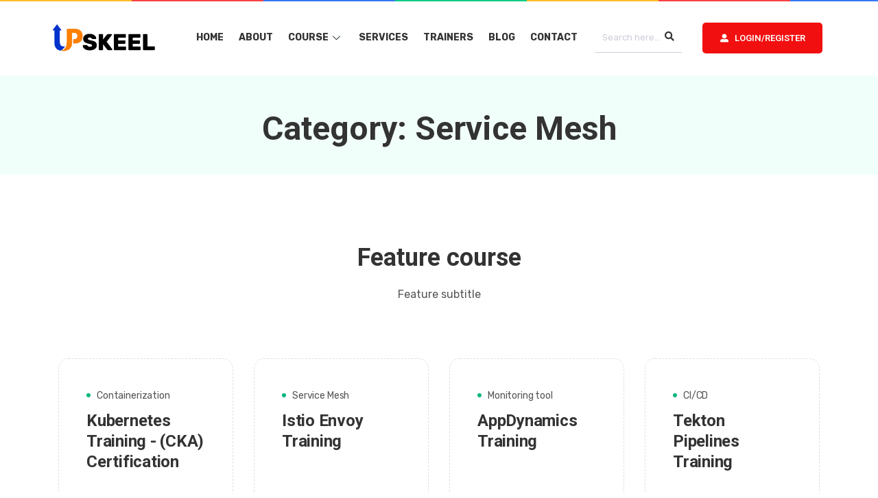

--- FILE ---
content_type: text/html; charset=UTF-8
request_url: https://upskeel.com/course-category/data-tech/service-mesh/
body_size: 14261
content:
<!DOCTYPE html>
<html lang="en-US">
<head>
	<meta charset="UTF-8">
	<meta name="viewport" content="width=device-width, initial-scale=1.0"/>
		<title>Courses - </title>
<meta name='robots' content='max-image-preview:large' />
	<style>img:is([sizes="auto" i], [sizes^="auto," i]) { contain-intrinsic-size: 3000px 1500px }</style>
	<link rel='dns-prefetch' href='//fonts.googleapis.com' />
<link rel="alternate" type="application/rss+xml" title=" &raquo; Feed" href="https://upskeel.com/feed/" />
<link rel="alternate" type="application/rss+xml" title=" &raquo; Comments Feed" href="https://upskeel.com/comments/feed/" />
<link rel="alternate" type="application/rss+xml" title=" &raquo; Service Mesh Category Feed" href="https://upskeel.com/course-category/data-tech/service-mesh/feed/" />
<script type="text/javascript">
/* <![CDATA[ */
window._wpemojiSettings = {"baseUrl":"https:\/\/s.w.org\/images\/core\/emoji\/16.0.1\/72x72\/","ext":".png","svgUrl":"https:\/\/s.w.org\/images\/core\/emoji\/16.0.1\/svg\/","svgExt":".svg","source":{"concatemoji":"https:\/\/upskeel.com\/wp-includes\/js\/wp-emoji-release.min.js?ver=6.8.3"}};
/*! This file is auto-generated */
!function(s,n){var o,i,e;function c(e){try{var t={supportTests:e,timestamp:(new Date).valueOf()};sessionStorage.setItem(o,JSON.stringify(t))}catch(e){}}function p(e,t,n){e.clearRect(0,0,e.canvas.width,e.canvas.height),e.fillText(t,0,0);var t=new Uint32Array(e.getImageData(0,0,e.canvas.width,e.canvas.height).data),a=(e.clearRect(0,0,e.canvas.width,e.canvas.height),e.fillText(n,0,0),new Uint32Array(e.getImageData(0,0,e.canvas.width,e.canvas.height).data));return t.every(function(e,t){return e===a[t]})}function u(e,t){e.clearRect(0,0,e.canvas.width,e.canvas.height),e.fillText(t,0,0);for(var n=e.getImageData(16,16,1,1),a=0;a<n.data.length;a++)if(0!==n.data[a])return!1;return!0}function f(e,t,n,a){switch(t){case"flag":return n(e,"\ud83c\udff3\ufe0f\u200d\u26a7\ufe0f","\ud83c\udff3\ufe0f\u200b\u26a7\ufe0f")?!1:!n(e,"\ud83c\udde8\ud83c\uddf6","\ud83c\udde8\u200b\ud83c\uddf6")&&!n(e,"\ud83c\udff4\udb40\udc67\udb40\udc62\udb40\udc65\udb40\udc6e\udb40\udc67\udb40\udc7f","\ud83c\udff4\u200b\udb40\udc67\u200b\udb40\udc62\u200b\udb40\udc65\u200b\udb40\udc6e\u200b\udb40\udc67\u200b\udb40\udc7f");case"emoji":return!a(e,"\ud83e\udedf")}return!1}function g(e,t,n,a){var r="undefined"!=typeof WorkerGlobalScope&&self instanceof WorkerGlobalScope?new OffscreenCanvas(300,150):s.createElement("canvas"),o=r.getContext("2d",{willReadFrequently:!0}),i=(o.textBaseline="top",o.font="600 32px Arial",{});return e.forEach(function(e){i[e]=t(o,e,n,a)}),i}function t(e){var t=s.createElement("script");t.src=e,t.defer=!0,s.head.appendChild(t)}"undefined"!=typeof Promise&&(o="wpEmojiSettingsSupports",i=["flag","emoji"],n.supports={everything:!0,everythingExceptFlag:!0},e=new Promise(function(e){s.addEventListener("DOMContentLoaded",e,{once:!0})}),new Promise(function(t){var n=function(){try{var e=JSON.parse(sessionStorage.getItem(o));if("object"==typeof e&&"number"==typeof e.timestamp&&(new Date).valueOf()<e.timestamp+604800&&"object"==typeof e.supportTests)return e.supportTests}catch(e){}return null}();if(!n){if("undefined"!=typeof Worker&&"undefined"!=typeof OffscreenCanvas&&"undefined"!=typeof URL&&URL.createObjectURL&&"undefined"!=typeof Blob)try{var e="postMessage("+g.toString()+"("+[JSON.stringify(i),f.toString(),p.toString(),u.toString()].join(",")+"));",a=new Blob([e],{type:"text/javascript"}),r=new Worker(URL.createObjectURL(a),{name:"wpTestEmojiSupports"});return void(r.onmessage=function(e){c(n=e.data),r.terminate(),t(n)})}catch(e){}c(n=g(i,f,p,u))}t(n)}).then(function(e){for(var t in e)n.supports[t]=e[t],n.supports.everything=n.supports.everything&&n.supports[t],"flag"!==t&&(n.supports.everythingExceptFlag=n.supports.everythingExceptFlag&&n.supports[t]);n.supports.everythingExceptFlag=n.supports.everythingExceptFlag&&!n.supports.flag,n.DOMReady=!1,n.readyCallback=function(){n.DOMReady=!0}}).then(function(){return e}).then(function(){var e;n.supports.everything||(n.readyCallback(),(e=n.source||{}).concatemoji?t(e.concatemoji):e.wpemoji&&e.twemoji&&(t(e.twemoji),t(e.wpemoji)))}))}((window,document),window._wpemojiSettings);
/* ]]> */
</script>
<link rel='stylesheet' id='elementor-frontend-legacy-css' href='https://upskeel.com/wp-content/plugins/elementor/assets/css/frontend-legacy.min.css?ver=3.6.4' type='text/css' media='all' />
<link rel='stylesheet' id='elementor-frontend-css' href='https://upskeel.com/wp-content/plugins/elementor/assets/css/frontend.min.css?ver=3.6.4' type='text/css' media='all' />
<link rel='stylesheet' id='elementor-post-138-css' href='https://upskeel.com/wp-content/uploads/elementor/css/post-138.css?ver=1651052383' type='text/css' media='all' />
<link rel='stylesheet' id='elementor-post-521-css' href='https://upskeel.com/wp-content/uploads/elementor/css/post-521.css?ver=1761913043' type='text/css' media='all' />
<style id='wp-emoji-styles-inline-css' type='text/css'>

	img.wp-smiley, img.emoji {
		display: inline !important;
		border: none !important;
		box-shadow: none !important;
		height: 1em !important;
		width: 1em !important;
		margin: 0 0.07em !important;
		vertical-align: -0.1em !important;
		background: none !important;
		padding: 0 !important;
	}
</style>
<link rel='stylesheet' id='wp-block-library-css' href='https://upskeel.com/wp-includes/css/dist/block-library/style.min.css?ver=6.8.3' type='text/css' media='all' />
<style id='classic-theme-styles-inline-css' type='text/css'>
/*! This file is auto-generated */
.wp-block-button__link{color:#fff;background-color:#32373c;border-radius:9999px;box-shadow:none;text-decoration:none;padding:calc(.667em + 2px) calc(1.333em + 2px);font-size:1.125em}.wp-block-file__button{background:#32373c;color:#fff;text-decoration:none}
</style>
<style id='global-styles-inline-css' type='text/css'>
:root{--wp--preset--aspect-ratio--square: 1;--wp--preset--aspect-ratio--4-3: 4/3;--wp--preset--aspect-ratio--3-4: 3/4;--wp--preset--aspect-ratio--3-2: 3/2;--wp--preset--aspect-ratio--2-3: 2/3;--wp--preset--aspect-ratio--16-9: 16/9;--wp--preset--aspect-ratio--9-16: 9/16;--wp--preset--color--black: #000000;--wp--preset--color--cyan-bluish-gray: #abb8c3;--wp--preset--color--white: #ffffff;--wp--preset--color--pale-pink: #f78da7;--wp--preset--color--vivid-red: #cf2e2e;--wp--preset--color--luminous-vivid-orange: #ff6900;--wp--preset--color--luminous-vivid-amber: #fcb900;--wp--preset--color--light-green-cyan: #7bdcb5;--wp--preset--color--vivid-green-cyan: #00d084;--wp--preset--color--pale-cyan-blue: #8ed1fc;--wp--preset--color--vivid-cyan-blue: #0693e3;--wp--preset--color--vivid-purple: #9b51e0;--wp--preset--gradient--vivid-cyan-blue-to-vivid-purple: linear-gradient(135deg,rgba(6,147,227,1) 0%,rgb(155,81,224) 100%);--wp--preset--gradient--light-green-cyan-to-vivid-green-cyan: linear-gradient(135deg,rgb(122,220,180) 0%,rgb(0,208,130) 100%);--wp--preset--gradient--luminous-vivid-amber-to-luminous-vivid-orange: linear-gradient(135deg,rgba(252,185,0,1) 0%,rgba(255,105,0,1) 100%);--wp--preset--gradient--luminous-vivid-orange-to-vivid-red: linear-gradient(135deg,rgba(255,105,0,1) 0%,rgb(207,46,46) 100%);--wp--preset--gradient--very-light-gray-to-cyan-bluish-gray: linear-gradient(135deg,rgb(238,238,238) 0%,rgb(169,184,195) 100%);--wp--preset--gradient--cool-to-warm-spectrum: linear-gradient(135deg,rgb(74,234,220) 0%,rgb(151,120,209) 20%,rgb(207,42,186) 40%,rgb(238,44,130) 60%,rgb(251,105,98) 80%,rgb(254,248,76) 100%);--wp--preset--gradient--blush-light-purple: linear-gradient(135deg,rgb(255,206,236) 0%,rgb(152,150,240) 100%);--wp--preset--gradient--blush-bordeaux: linear-gradient(135deg,rgb(254,205,165) 0%,rgb(254,45,45) 50%,rgb(107,0,62) 100%);--wp--preset--gradient--luminous-dusk: linear-gradient(135deg,rgb(255,203,112) 0%,rgb(199,81,192) 50%,rgb(65,88,208) 100%);--wp--preset--gradient--pale-ocean: linear-gradient(135deg,rgb(255,245,203) 0%,rgb(182,227,212) 50%,rgb(51,167,181) 100%);--wp--preset--gradient--electric-grass: linear-gradient(135deg,rgb(202,248,128) 0%,rgb(113,206,126) 100%);--wp--preset--gradient--midnight: linear-gradient(135deg,rgb(2,3,129) 0%,rgb(40,116,252) 100%);--wp--preset--font-size--small: 13px;--wp--preset--font-size--medium: 20px;--wp--preset--font-size--large: 36px;--wp--preset--font-size--x-large: 42px;--wp--preset--spacing--20: 0.44rem;--wp--preset--spacing--30: 0.67rem;--wp--preset--spacing--40: 1rem;--wp--preset--spacing--50: 1.5rem;--wp--preset--spacing--60: 2.25rem;--wp--preset--spacing--70: 3.38rem;--wp--preset--spacing--80: 5.06rem;--wp--preset--shadow--natural: 6px 6px 9px rgba(0, 0, 0, 0.2);--wp--preset--shadow--deep: 12px 12px 50px rgba(0, 0, 0, 0.4);--wp--preset--shadow--sharp: 6px 6px 0px rgba(0, 0, 0, 0.2);--wp--preset--shadow--outlined: 6px 6px 0px -3px rgba(255, 255, 255, 1), 6px 6px rgba(0, 0, 0, 1);--wp--preset--shadow--crisp: 6px 6px 0px rgba(0, 0, 0, 1);}:where(.is-layout-flex){gap: 0.5em;}:where(.is-layout-grid){gap: 0.5em;}body .is-layout-flex{display: flex;}.is-layout-flex{flex-wrap: wrap;align-items: center;}.is-layout-flex > :is(*, div){margin: 0;}body .is-layout-grid{display: grid;}.is-layout-grid > :is(*, div){margin: 0;}:where(.wp-block-columns.is-layout-flex){gap: 2em;}:where(.wp-block-columns.is-layout-grid){gap: 2em;}:where(.wp-block-post-template.is-layout-flex){gap: 1.25em;}:where(.wp-block-post-template.is-layout-grid){gap: 1.25em;}.has-black-color{color: var(--wp--preset--color--black) !important;}.has-cyan-bluish-gray-color{color: var(--wp--preset--color--cyan-bluish-gray) !important;}.has-white-color{color: var(--wp--preset--color--white) !important;}.has-pale-pink-color{color: var(--wp--preset--color--pale-pink) !important;}.has-vivid-red-color{color: var(--wp--preset--color--vivid-red) !important;}.has-luminous-vivid-orange-color{color: var(--wp--preset--color--luminous-vivid-orange) !important;}.has-luminous-vivid-amber-color{color: var(--wp--preset--color--luminous-vivid-amber) !important;}.has-light-green-cyan-color{color: var(--wp--preset--color--light-green-cyan) !important;}.has-vivid-green-cyan-color{color: var(--wp--preset--color--vivid-green-cyan) !important;}.has-pale-cyan-blue-color{color: var(--wp--preset--color--pale-cyan-blue) !important;}.has-vivid-cyan-blue-color{color: var(--wp--preset--color--vivid-cyan-blue) !important;}.has-vivid-purple-color{color: var(--wp--preset--color--vivid-purple) !important;}.has-black-background-color{background-color: var(--wp--preset--color--black) !important;}.has-cyan-bluish-gray-background-color{background-color: var(--wp--preset--color--cyan-bluish-gray) !important;}.has-white-background-color{background-color: var(--wp--preset--color--white) !important;}.has-pale-pink-background-color{background-color: var(--wp--preset--color--pale-pink) !important;}.has-vivid-red-background-color{background-color: var(--wp--preset--color--vivid-red) !important;}.has-luminous-vivid-orange-background-color{background-color: var(--wp--preset--color--luminous-vivid-orange) !important;}.has-luminous-vivid-amber-background-color{background-color: var(--wp--preset--color--luminous-vivid-amber) !important;}.has-light-green-cyan-background-color{background-color: var(--wp--preset--color--light-green-cyan) !important;}.has-vivid-green-cyan-background-color{background-color: var(--wp--preset--color--vivid-green-cyan) !important;}.has-pale-cyan-blue-background-color{background-color: var(--wp--preset--color--pale-cyan-blue) !important;}.has-vivid-cyan-blue-background-color{background-color: var(--wp--preset--color--vivid-cyan-blue) !important;}.has-vivid-purple-background-color{background-color: var(--wp--preset--color--vivid-purple) !important;}.has-black-border-color{border-color: var(--wp--preset--color--black) !important;}.has-cyan-bluish-gray-border-color{border-color: var(--wp--preset--color--cyan-bluish-gray) !important;}.has-white-border-color{border-color: var(--wp--preset--color--white) !important;}.has-pale-pink-border-color{border-color: var(--wp--preset--color--pale-pink) !important;}.has-vivid-red-border-color{border-color: var(--wp--preset--color--vivid-red) !important;}.has-luminous-vivid-orange-border-color{border-color: var(--wp--preset--color--luminous-vivid-orange) !important;}.has-luminous-vivid-amber-border-color{border-color: var(--wp--preset--color--luminous-vivid-amber) !important;}.has-light-green-cyan-border-color{border-color: var(--wp--preset--color--light-green-cyan) !important;}.has-vivid-green-cyan-border-color{border-color: var(--wp--preset--color--vivid-green-cyan) !important;}.has-pale-cyan-blue-border-color{border-color: var(--wp--preset--color--pale-cyan-blue) !important;}.has-vivid-cyan-blue-border-color{border-color: var(--wp--preset--color--vivid-cyan-blue) !important;}.has-vivid-purple-border-color{border-color: var(--wp--preset--color--vivid-purple) !important;}.has-vivid-cyan-blue-to-vivid-purple-gradient-background{background: var(--wp--preset--gradient--vivid-cyan-blue-to-vivid-purple) !important;}.has-light-green-cyan-to-vivid-green-cyan-gradient-background{background: var(--wp--preset--gradient--light-green-cyan-to-vivid-green-cyan) !important;}.has-luminous-vivid-amber-to-luminous-vivid-orange-gradient-background{background: var(--wp--preset--gradient--luminous-vivid-amber-to-luminous-vivid-orange) !important;}.has-luminous-vivid-orange-to-vivid-red-gradient-background{background: var(--wp--preset--gradient--luminous-vivid-orange-to-vivid-red) !important;}.has-very-light-gray-to-cyan-bluish-gray-gradient-background{background: var(--wp--preset--gradient--very-light-gray-to-cyan-bluish-gray) !important;}.has-cool-to-warm-spectrum-gradient-background{background: var(--wp--preset--gradient--cool-to-warm-spectrum) !important;}.has-blush-light-purple-gradient-background{background: var(--wp--preset--gradient--blush-light-purple) !important;}.has-blush-bordeaux-gradient-background{background: var(--wp--preset--gradient--blush-bordeaux) !important;}.has-luminous-dusk-gradient-background{background: var(--wp--preset--gradient--luminous-dusk) !important;}.has-pale-ocean-gradient-background{background: var(--wp--preset--gradient--pale-ocean) !important;}.has-electric-grass-gradient-background{background: var(--wp--preset--gradient--electric-grass) !important;}.has-midnight-gradient-background{background: var(--wp--preset--gradient--midnight) !important;}.has-small-font-size{font-size: var(--wp--preset--font-size--small) !important;}.has-medium-font-size{font-size: var(--wp--preset--font-size--medium) !important;}.has-large-font-size{font-size: var(--wp--preset--font-size--large) !important;}.has-x-large-font-size{font-size: var(--wp--preset--font-size--x-large) !important;}
:where(.wp-block-post-template.is-layout-flex){gap: 1.25em;}:where(.wp-block-post-template.is-layout-grid){gap: 1.25em;}
:where(.wp-block-columns.is-layout-flex){gap: 2em;}:where(.wp-block-columns.is-layout-grid){gap: 2em;}
:root :where(.wp-block-pullquote){font-size: 1.5em;line-height: 1.6;}
</style>
<link rel='stylesheet' id='wur_content_css-css' href='https://upskeel.com/wp-content/plugins/wp-ultimate-review/assets/public/css/content-page.css?ver=1.4.3' type='text/css' media='all' />
<link rel='stylesheet' id='dashicons-css' href='https://upskeel.com/wp-includes/css/dashicons.min.css?ver=6.8.3' type='text/css' media='all' />
<link rel='stylesheet' id='elementor-icons-ekiticons-css' href='https://upskeel.com/wp-content/plugins/elementskit-lite/modules/elementskit-icon-pack/assets/css/ekiticons.css?ver=2.5.7' type='text/css' media='all' />
<link rel='stylesheet' id='elementskit-parallax-style-css' href='https://upskeel.com/wp-content/plugins/turitor-essential/modules/parallax/assets/css/style.css?ver=1.5.9' type='text/css' media='all' />
<link rel='stylesheet' id='turitor-fonts-css' href='https://fonts.googleapis.com/css?family=Roboto%3A300%2C300i%2C400%2C400i%2C500%2C500i%2C700%2C700i%2C900%2C900i%7CRubik%3A400%2C400i%2C500%2C500i%2C700%2C700i%2C900%2C900i&#038;ver=1.4.0' type='text/css' media='all' />
<link rel='stylesheet' id='bootstrap-css' href='https://upskeel.com/wp-content/themes/turitor/assets/css/bootstrap.min.css?ver=1.4.0' type='text/css' media='all' />
<link rel='stylesheet' id='fontawesome-css' href='https://upskeel.com/wp-content/themes/turitor/assets/css/fontawesome.min.css?ver=1.4.0' type='text/css' media='all' />
<link rel='stylesheet' id='iconfont-css' href='https://upskeel.com/wp-content/themes/turitor/assets/css/iconfont.css?ver=1.4.0' type='text/css' media='all' />
<link rel='stylesheet' id='magnific-popup-css' href='https://upskeel.com/wp-content/themes/turitor/assets/css/magnific-popup.css?ver=1.4.0' type='text/css' media='all' />
<link rel='stylesheet' id='owl-carousel-css' href='https://upskeel.com/wp-content/themes/turitor/assets/css/owl.carousel.min.css?ver=1.4.0' type='text/css' media='all' />
<link rel='stylesheet' id='turitor-woocommerce-css' href='https://upskeel.com/wp-content/themes/turitor/assets/css/woocommerce.css?ver=1.4.0' type='text/css' media='all' />
<link rel='stylesheet' id='turitor-gutenberg-custom-css' href='https://upskeel.com/wp-content/themes/turitor/assets/css/gutenberg-custom.css?ver=1.4.0' type='text/css' media='all' />
<link rel='stylesheet' id='turitor-style-css' href='https://upskeel.com/wp-content/themes/turitor/assets/css/master.css?ver=1.4.0' type='text/css' media='all' />
<link rel='stylesheet' id='ekit-widget-styles-css' href='https://upskeel.com/wp-content/plugins/elementskit-lite/widgets/init/assets/css/widget-styles.css?ver=2.5.7' type='text/css' media='all' />
<link rel='stylesheet' id='ekit-responsive-css' href='https://upskeel.com/wp-content/plugins/elementskit-lite/widgets/init/assets/css/responsive.css?ver=2.5.7' type='text/css' media='all' />
<link rel='stylesheet' id='lp-font-awesome-5-css' href='https://upskeel.com/wp-content/plugins/learnpress/assets/src/css/vendor/font-awesome-5.min.css?ver=4.1.6' type='text/css' media='all' />
<link rel='stylesheet' id='learnpress-css' href='https://upskeel.com/wp-content/plugins/learnpress/assets/css/learnpress.min.css?ver=4.1.6' type='text/css' media='all' />
<link rel='stylesheet' id='learnpress-widgets-css' href='https://upskeel.com/wp-content/plugins/learnpress/assets/css/widgets.min.css?ver=4.1.6' type='text/css' media='all' />
<link rel='stylesheet' id='google-fonts-1-css' href='https://fonts.googleapis.com/css?family=Jost%3A100%2C100italic%2C200%2C200italic%2C300%2C300italic%2C400%2C400italic%2C500%2C500italic%2C600%2C600italic%2C700%2C700italic%2C800%2C800italic%2C900%2C900italic&#038;display=auto&#038;ver=6.8.3' type='text/css' media='all' />
<link rel='stylesheet' id='elementor-icons-shared-0-css' href='https://upskeel.com/wp-content/plugins/elementor/assets/lib/font-awesome/css/fontawesome.min.css?ver=5.15.3' type='text/css' media='all' />
<link rel='stylesheet' id='elementor-icons-fa-solid-css' href='https://upskeel.com/wp-content/plugins/elementor/assets/lib/font-awesome/css/solid.min.css?ver=5.15.3' type='text/css' media='all' />
<script type="text/javascript" src="https://upskeel.com/wp-includes/js/jquery/jquery.min.js?ver=3.7.1" id="jquery-core-js"></script>
<script type="text/javascript" src="https://upskeel.com/wp-includes/js/jquery/jquery-migrate.min.js?ver=3.4.1" id="jquery-migrate-js"></script>
<script type="text/javascript" src="https://upskeel.com/wp-content/plugins/wp-ultimate-review/assets/public/script/content-page.js?ver=1.4.3" id="wur_review_content_script-js"></script>
<script type="text/javascript" src="https://upskeel.com/wp-content/plugins/turitor-essential/modules/parallax/assets/js/jarallax.js?ver=1.5.9" id="jarallax-js"></script>
<script type="text/javascript" src="https://upskeel.com/wp-content/themes/turitor/assets/js/jquery.repeater.min.js?ver=1.4.0" id="jquery-repeater-min-js"></script>
<script type="text/javascript" src="https://upskeel.com/wp-includes/js/underscore.min.js?ver=1.13.7" id="underscore-js"></script>
<script type="text/javascript" id="utils-js-extra">
/* <![CDATA[ */
var userSettings = {"url":"\/","uid":"0","time":"1769017617","secure":"1"};
/* ]]> */
</script>
<script type="text/javascript" src="https://upskeel.com/wp-includes/js/utils.min.js?ver=6.8.3" id="utils-js"></script>
<script type="text/javascript" id="lp-global-js-extra">
/* <![CDATA[ */
var lpGlobalSettings = {"url":"https:\/\/upskeel.com\/course-category\/data-tech\/service-mesh\/","siteurl":"https:\/\/upskeel.com","ajax":"https:\/\/upskeel.com\/wp-admin\/admin-ajax.php","courses_url":"https:\/\/upskeel.com\/courses\/","post_id":683,"user_id":0,"theme":"turitor","localize":{"button_ok":"OK","button_cancel":"Cancel","button_yes":"Yes","button_no":"No"},"lp_rest_url":"https:\/\/upskeel.com\/wp-json\/","nonce":"6daae41580","option_enable_popup_confirm_finish":"yes"};
/* ]]> */
</script>
<script type="text/javascript" src="https://upskeel.com/wp-content/plugins/learnpress/assets/js/global.min.js?ver=4.1.6" id="lp-global-js"></script>
<script type="text/javascript" src="https://upskeel.com/wp-content/plugins/learnpress/assets/js/dist/utils.min.js?ver=4.1.6" id="lp-utils-js"></script>
<link rel="https://api.w.org/" href="https://upskeel.com/wp-json/" /><link rel="alternate" title="JSON" type="application/json" href="https://upskeel.com/wp-json/wp/v2/course_category/26" /><link rel="EditURI" type="application/rsd+xml" title="RSD" href="https://upskeel.com/xmlrpc.php?rsd" />
<meta name="generator" content="WordPress 6.8.3" />

		<style id="learn-press-custom-css">
			:root {
				--lp-primary-color: #ffb606;
				--lp-secondary-color: #442e66;
			}
		</style>

		
			<script type="text/javascript">
				var elementskit_module_parallax_url = "https://upskeel.com/wp-content/plugins/turitor-essential/modules/parallax/"
			</script>
		<style type="text/css">.recentcomments a{display:inline !important;padding:0 !important;margin:0 !important;}</style>		<style type="text/css" id="wp-custom-css">
			.single-course-item.course-grid-style2 .single-course .course-title-area .course-category span{
	    padding: 5px 0 5px 0;
}

.single-course-item.course-grid-style2 .single-course .xs-review-rattting{
    margin-right:10px;
}

.single-course-item.course-grid-style2 .single-course .xs-review-rattting .xs-star{
    color:#FFCC00;
    
}
.single-course-item.course-grid-style2 .single-course:hover .xs-review-rattting .xs-star{
	
	
    color:#fff;
}


 .elementor-widget-elementskit-blog-posts .meta-date i,.elementor-widget-elementskit-blog-posts.post-cat i{
     vertical-align:middle;
}
.elementor-widget-elementskit-blog-posts .meta-date i{
    color:#3478F6;
}

.elementor-widget-elementskit-blog-posts .post-cat i{
    color:#0ACC86;
}
.elementor-widget-elementskit-blog-posts .btn-wraper a i{
        margin-right: 5px;
    vertical-align: middle;
}


.elementor-widget-elementskit-blog-posts .btn-wraper a {
    position:relative;
}

.elementor-widget-elementskit-blog-posts .btn-wraper a:after {
    position: absolute;
    content: "";
    right: 0px;
    border-bottom: 2px solid #333333;
    width: 80%;
    bottom: -3px;
    transition:all ease .4s ;
}
.elementor-widget-elementskit-blog-posts  .btn-wraper:hover a:after{
    opacity:0;
    visibility: hidden;
}

.single-course-item.course-grid-style2 .single-course:hover .hover{
	padding: 40px !important;
}
.nav-style-classic:after{
        background: linear-gradient(to right, #FDBB28 15%, #FDBB28 10%, #FA4142 10%,#FA4142 30%, #3478F6 10%, #3478F6 45%, #0ACC86 10%, #0ACC86 60%, #FDBB28 10%, #FDBB28 75%, #FA4142 10%, #FA4142 90% , #3478F6 10%, #3478F6 90%);
    position: absolute;
    content: '';
    height: 2px;
    right: 0;
    left: 0;
    top: 0;
}
.single-course-item.course-grid-style2 .single-course:hover .hover .course-category{
	padding: 5px 0px;
}
.ts-scroll-box .BackTo a{
	    font-size: 16px;
}
.instructor-list-wrap .single-instructor-item .instructor-social a{
	    font-size: 16px;
}
.course-grid-style2 .single-course .course-category a:before{
	background:transparent;
}
.insturctor-single .single-course-item.course-grid-style2 .single-course .excerpt-content p{
	display:none;
}
.course-full-width-content .turitor-list li:after{
	background:#fa4142;
}		</style>
		</head>
<body class="archive tax-course_category term-service-mesh term-26 wp-theme-turitor turitor learnpress learnpress-page sidebar-active elementor-default elementor-kit-573">
<div class="ekit-template-content-markup ekit-template-content-header ekit-template-content-theme-support">
		<div data-elementor-type="wp-post" data-elementor-id="138" class="elementor elementor-138">
						<div class="elementor-inner">
				<div class="elementor-section-wrap">
									<section class="elementor-section elementor-top-section elementor-element elementor-element-121863e2 elementor-section-content-middle nav-style-classic elementor-section-boxed elementor-section-height-default elementor-section-height-default" data-id="121863e2" data-element_type="section">
						<div class="elementor-container elementor-column-gap-default">
							<div class="elementor-row">
					<div class="elementor-column elementor-col-25 elementor-top-column elementor-element elementor-element-f9a007a" data-id="f9a007a" data-element_type="column">
			<div class="elementor-column-wrap elementor-element-populated">
							<div class="elementor-widget-wrap">
						<div class="elementor-element elementor-element-6edcff8 elementor-widget elementor-widget-turitor-logo" data-id="6edcff8" data-element_type="widget" data-settings="{&quot;ekit_we_effect_on&quot;:&quot;none&quot;}" data-widget_type="turitor-logo.default">
				<div class="elementor-widget-container">
			    <div class="turitor-widget-logo">
        <a href="https://upskeel.com/">
            <img src="https://upskeel.com/wp-content/uploads/2022/04/upskeel-logo.png" alt="">
        </a>
    </div>

    		</div>
				</div>
						</div>
					</div>
		</div>
				<div class="elementor-column elementor-col-25 elementor-top-column elementor-element elementor-element-56e28243" data-id="56e28243" data-element_type="column">
			<div class="elementor-column-wrap elementor-element-populated">
							<div class="elementor-widget-wrap">
						<div class="elementor-element elementor-element-78cb430f elementor-widget__width-auto ts-color-nav elementor-widget elementor-widget-ekit-nav-menu" data-id="78cb430f" data-element_type="widget" data-settings="{&quot;ekit_we_effect_on&quot;:&quot;none&quot;}" data-widget_type="ekit-nav-menu.default">
				<div class="elementor-widget-container">
			<div class="ekit-wid-con ekit_menu_responsive_tablet" data-hamburger-icon="" data-hamburger-icon-type="icon" data-responsive-breakpoint="1024">            <button class="elementskit-menu-hamburger elementskit-menu-toggler">
                                    <span class="elementskit-menu-hamburger-icon"></span><span class="elementskit-menu-hamburger-icon"></span><span class="elementskit-menu-hamburger-icon"></span>
                            </button>
            <div id="ekit-megamenu-main-menu" class="elementskit-menu-container elementskit-menu-offcanvas-elements elementskit-navbar-nav-default elementskit_line_arrow ekit-nav-menu-one-page- ekit-nav-dropdown-hover"><ul id="menu-main-menu" class="elementskit-navbar-nav elementskit-menu-po-left submenu-click-on-icon"><li id="menu-item-11" class="menu-item menu-item-type-post_type menu-item-object-page menu-item-home menu-item-11 nav-item elementskit-mobile-builder-content" data-vertical-menu=750px><a href="https://upskeel.com/" class="ekit-menu-nav-link">Home</a></li>
<li id="menu-item-10" class="menu-item menu-item-type-post_type menu-item-object-page menu-item-10 nav-item elementskit-mobile-builder-content" data-vertical-menu=750px><a href="https://upskeel.com/about/" class="ekit-menu-nav-link">About</a></li>
<li id="menu-item-1031" class="menu-item menu-item-type-post_type menu-item-object-page menu-item-has-children menu-item-1031 nav-item elementskit-dropdown-has relative_position elementskit-dropdown-menu-default_width elementskit-mobile-builder-content" data-vertical-menu=750px><a href="https://upskeel.com/courses-2/" class="ekit-menu-nav-link ekit-menu-dropdown-toggle">course<i class="icon icon-down-arrow1 elementskit-submenu-indicator"></i></a>
<ul class="elementskit-dropdown elementskit-submenu-panel">
	<li id="menu-item-1322" class="menu-item menu-item-type-post_type menu-item-object-page menu-item-1322 nav-item elementskit-mobile-builder-content" data-vertical-menu=750px><a href="https://upskeel.com/courses/" class=" dropdown-item">Courses</a></ul>
</li>
<li id="menu-item-1027" class="menu-item menu-item-type-custom menu-item-object-custom menu-item-1027 nav-item elementskit-mobile-builder-content" data-vertical-menu=750px><a href="https://upskeel.com/services" class="ekit-menu-nav-link">Services</a></li>
<li id="menu-item-1567" class="menu-item menu-item-type-post_type menu-item-object-page menu-item-1567 nav-item elementskit-mobile-builder-content" data-vertical-menu=750px><a href="https://upskeel.com/instructor/" class="ekit-menu-nav-link">Trainers</a></li>
<li id="menu-item-1566" class="menu-item menu-item-type-post_type menu-item-object-page current_page_parent menu-item-1566 nav-item elementskit-mobile-builder-content" data-vertical-menu=750px><a href="https://upskeel.com/blog/" class="ekit-menu-nav-link">Blog</a></li>
<li id="menu-item-899" class="menu-item menu-item-type-post_type menu-item-object-page menu-item-899 nav-item elementskit-mobile-builder-content" data-vertical-menu=750px><a href="https://upskeel.com/contact/" class="ekit-menu-nav-link">Contact</a></li>
</ul>
				<div class="elementskit-nav-identity-panel">
					<div class="elementskit-site-title">
						<a class="elementskit-nav-logo" href="https://upskeel.com" target="_self" rel="">
                            <img width="162" height="45" src="https://upskeel.com/wp-content/uploads/2020/02/logo.png" class="attachment-full size-full" alt="" decoding="async" />
						</a> 
					</div>
					<button class="elementskit-menu-close elementskit-menu-toggler" type="button">X</button>
				</div>
			</div><div class="elementskit-menu-overlay elementskit-menu-offcanvas-elements elementskit-menu-toggler ekit-nav-menu--overlay"></div></div>		</div>
				</div>
						</div>
					</div>
		</div>
				<div class="elementor-column elementor-col-25 elementor-top-column elementor-element elementor-element-425a6f7a elementor-hidden-tablet elementor-hidden-phone" data-id="425a6f7a" data-element_type="column">
			<div class="elementor-column-wrap elementor-element-populated">
							<div class="elementor-widget-wrap">
						<div class="elementor-element elementor-element-58b6c575 elementor-widget__width-auto elementor-hidden-phone elementor-widget elementor-widget-turitor-course-search" data-id="58b6c575" data-element_type="widget" data-settings="{&quot;ekit_we_effect_on&quot;:&quot;none&quot;}" data-widget_type="turitor-course-search.default">
				<div class="elementor-widget-container">
			
      <div class="turitor-course-search header-course-search">
       <form method="get" name="search-course" class="turitor-search-course-form"
               action="https://upskeel.com/courses/">

            <input type="text" name="s" class="search-course-input"
                  placeholder="Search here..."/>
            <input type="hidden" name="ref" value="course"/>

            <button class="lp-button button search-course-button"><i aria-hidden="true" class="fas fa-search"></i></button>
			</form>
      </div>
    
    		</div>
				</div>
						</div>
					</div>
		</div>
				<div class="elementor-column elementor-col-25 elementor-top-column elementor-element elementor-element-6a509e1f elementor-hidden-tablet elementor-hidden-phone" data-id="6a509e1f" data-element_type="column">
			<div class="elementor-column-wrap elementor-element-populated">
							<div class="elementor-widget-wrap">
						<div class="elementor-element elementor-element-ca155c0 elementor-widget elementor-widget-turitor-userlogin" data-id="ca155c0" data-element_type="widget" data-settings="{&quot;ekit_we_effect_on&quot;:&quot;none&quot;}" data-widget_type="turitor-userlogin.default">
				<div class="elementor-widget-container">
			

		<div class="login-user">
			
										<a href="#" data-toggle="modal" data-target="#exampleModalCenter">
							<i aria-hidden="true" class="fas fa-user-alt"></i>															<span>Login/Register</span>
													</a>
									</div>

		<!-- Modal -->
		<div class="modal fade" id="exampleModalCenter" tabindex="-1" role="dialog" aria-labelledby="exampleModalCenterTitle" aria-hidden="true">
			<div class="modal-dialog modal-dialog-centered modal-lg" role="document">
				<div class="modal-content">
					<div class="modal-header">
						<button type="button" class="close" data-dismiss="modal" aria-label="Close">
							<span aria-hidden="true">&times;</span>
						</button>
					</div>
					<div class="modal-body">
						<div class="row">
							<div class="col-lg-6">
								<div class="lp-login-form turitor-lp-form">
										
		<div class="learn-press-form-login learn-press-form">
	
			<h3>Login</h3>
	
				
			<form name="learn-press-login" method="post" action="https://upskeel.com/profile/">
	
					
				<ul class="form-fields">
					<li class="form-field">
						<label for="username">Username or email&nbsp;<span class="required">*</span></label>
						<input type="text" name="username" id="username" placeholder="Email or username" autocomplete="username" />
					</li>
					<li class="form-field">
						<label for="password">Password&nbsp;<span class="required">*</span></label>
						<input type="password" name="password" id="password" placeholder="Password" autocomplete="current-password" />
					</li>
				</ul>
	
								<p>
					<label>
						<input type="checkbox" name="rememberme"/>
						Remember me					</label>
				</p>
				<p>
					<input type="hidden" name="learn-press-login-nonce" value="eb1defef4b">
					<p class="login-btn">
						<button type="submit" class="btn btn-primary">Login</button>
					</p>
				</p>
				<p>
					<a href="https://upskeel.com/wp-login.php?action=lostpassword">Lost your password?</a>
				</p>
			</form>
	
				
		</div>
									</div>
							</div>
							<div class="col-lg-6">
								<div class="lp-reg-form turitor-lp-form">
										
	<div class="learn-press-form-register learn-press-form">
	
		<h3>Register</h3>
	
			
		<form name="learn-press-register" method="post" action="https://upskeel.com/profile/">
	
			<ul class="form-fields">
	
					
				<li class="form-field">
					<label for="reg_email">Email address&nbsp;<span class="required">*</span></label>
					<input id ="reg_email" name="reg_email" type="text" placeholder="Email" autocomplete="email" value="">
				</li>
				<li class="form-field">
					<label for="reg_username">Username&nbsp;<span class="required">*</span></label>
					<input id ="reg_username" name="reg_username" type="text" placeholder="Username" autocomplete="username" value="">
				</li>
				<li class="form-field">
					<label for="reg_password">Password&nbsp;<span class="required">*</span></label>
					<input id ="reg_password" name="reg_password" type="password" placeholder="Password" autocomplete="new-password">
				</li>

				<li class="form-field">
					<label for="reg_password2">Confirm Password&nbsp;<span class="required">*</span></label>
					<input id ="reg_password2" name="reg_password2" type="password" placeholder="Confirm Password" autocomplete="off">
				</li>
	
					
					</ul>
	
				
			<p class="login-btn">
				<input type="hidden" id="learn-press-register-nonce" name="learn-press-register-nonce" value="78eebcff76" /><input type="hidden" name="_wp_http_referer" value="/course-category/data-tech/service-mesh/" />				<button type="submit" class="btn btn-primary">Register</button>
			</p>
	
		</form>
	
			
	</div>
									</div>
							</div>
						</div>
					</div>

				</div>
			</div>
		</div>


		</div>
				</div>
						</div>
					</div>
		</div>
								</div>
					</div>
		</section>
									</div>
			</div>
					</div>
		</div>

   <div class="banner-area banner-solid" >
      <div class="container">
            <div class="row">
               <div class="col-md-12 text-center">
                  <h2 class="banner-title ">
                     Category: <span>Service Mesh</span> 
                  </h2>
                                    </div>
            </div>
      </div>
   </div>  
     <div class="tranding-course-slider">
   <div class="container">
      
      <div class="row">
          <div class="col-md-12">
               <div class="ts-section-title text-center mb-80">
                  <h2 class="section-title"> Feature course </h2>
                  <p class="section-subtitle"> Feature subtitle </p>
               </div>
          </div>
      </div>
      <div data-dot="1" data-nav="" data-autoplay="1" data-count="4" class="turitor_trending_course owl-carousel ts-mix-tab-course"> 
            
                                             
                            <div class="single-course">
                                 <div class="course-category">
                                      <a href='https://upskeel.com/course-category/containerization/'>Containerization</a> 
                                  </div>
                                  <h3 class="ts-course-el-title"> 
                                    <a href="https://upskeel.com/courses/kubernetes-training-certified-kubernetes-administrator-cka-certification/">
                                        Kubernetes Training - (CKA) Certification 
                                    </a>	
                                  </h3>
                                  <div class="enrol-list-area">
                                    <ul class="course-enrole-list">
                                       <li class="lessons">
                                       <i class="tsicon tsicon-file"></i> 
                                       28                                        Lessons                                       </li>
                                       <li class="students">
                                          <i class="tsicon tsicon-user_group"></i> 
                                          0 
                                       </li>
                                    </ul>
                                    <div class="instructor">  
                                                                            
                                                                                    <div class="instructor-thumb">
                                                <img src="https://secure.gravatar.com/avatar/?s=96&#038;d=mm&#038;r=g " alt="mantoshsinghh"> 
                                            </div>
                                            <a href="https://upskeel.com/profile/upske631647620192/"><span>mantoshsinghh</span></a>
                                                                            </div>
                                  </div>

                                  <div class="course-thumb">
                                                                                                                      <img class="img-fluid"  src="https://upskeel.com/wp-content/uploads/2022/11/1_KbToxIhLUJI6_i9WWJiwIg-1.png" alt="Kubernetes Training - (CKA) Certification">
                                     
                                  </div>

                                  <img class="course-shap" src="https://upskeel.com/wp-content/themes/turitor/assets/images/shape_combined.svg" alt="shape">

                                  <div class="course-footer">
                                       <div class="xs-ratting-content "><div class="xs-review-rattting"><span class="screen-rattting-text"> 0.4 </span><div style="" class="xs-star dashicons-before dashicons-star-empty" aria-hidden="true"></div><div style="" class="xs-star dashicons-before dashicons-star-empty" aria-hidden="true"></div><div style="" class="xs-star dashicons-before dashicons-star-empty" aria-hidden="true"></div><div style="" class="xs-star dashicons-before dashicons-star-empty" aria-hidden="true"></div><div style="" class="xs-star dashicons-before dashicons-star-empty" aria-hidden="true"></div></div><span class="wp-ratting-vote"> 5  votes</span></div>                                       <div class="course-price-item">
                                                                                             <span class="course-price">							
                                                   &#8377; 19,999.00                                                </span> 
                                                                                       </div>
                                  </div>
                            </div>
                                                     
                            <div class="single-course">
                                 <div class="course-category">
                                      <a href='https://upskeel.com/course-category/data-tech/service-mesh/'>Service Mesh</a> 
                                  </div>
                                  <h3 class="ts-course-el-title"> 
                                    <a href="https://upskeel.com/courses/istio-training/">
                                        Istio Envoy Training 
                                    </a>	
                                  </h3>
                                  <div class="enrol-list-area">
                                    <ul class="course-enrole-list">
                                       <li class="lessons">
                                       <i class="tsicon tsicon-file"></i> 
                                       29                                        Lessons                                       </li>
                                       <li class="students">
                                          <i class="tsicon tsicon-user_group"></i> 
                                          40 
                                       </li>
                                    </ul>
                                    <div class="instructor">  
                                                                            
                                                                                    <div class="instructor-thumb">
                                                <img src="https://secure.gravatar.com/avatar/?s=96&#038;d=mm&#038;r=g " alt="mantoshsinghh"> 
                                            </div>
                                            <a href="https://upskeel.com/profile/upske631647620192/"><span>mantoshsinghh</span></a>
                                                                            </div>
                                  </div>

                                  <div class="course-thumb">
                                                                                                                      <img class="img-fluid"  src="https://upskeel.com/wp-content/uploads/2020/02/course_image5.jpg" alt="Istio Envoy Training">
                                     
                                  </div>

                                  <img class="course-shap" src="https://upskeel.com/wp-content/themes/turitor/assets/images/shape_combined.svg" alt="shape">

                                  <div class="course-footer">
                                       <div class="xs-ratting-content "><div class="xs-review-rattting"><span class="screen-rattting-text"> 0.6 </span><div style="" class="xs-star dashicons-before dashicons-star-empty" aria-hidden="true"></div><div style="" class="xs-star dashicons-before dashicons-star-empty" aria-hidden="true"></div><div style="" class="xs-star dashicons-before dashicons-star-empty" aria-hidden="true"></div><div style="" class="xs-star dashicons-before dashicons-star-empty" aria-hidden="true"></div><div style="" class="xs-star dashicons-before dashicons-star-empty" aria-hidden="true"></div></div><span class="wp-ratting-vote"> 5  votes</span></div>                                       <div class="course-price-item">
                                                                                             <span class="course-price">							
                                                   &#8377; 19,999.00                                                </span> 
                                                                                       </div>
                                  </div>
                            </div>
                                                     
                            <div class="single-course">
                                 <div class="course-category">
                                      <a href='https://upskeel.com/course-category/monitoring-tool/'>Monitoring tool</a> 
                                  </div>
                                  <h3 class="ts-course-el-title"> 
                                    <a href="https://upskeel.com/courses/appdynamics-training/">
                                        AppDynamics Training 
                                    </a>	
                                  </h3>
                                  <div class="enrol-list-area">
                                    <ul class="course-enrole-list">
                                       <li class="lessons">
                                       <i class="tsicon tsicon-file"></i> 
                                       7                                        Lessons                                       </li>
                                       <li class="students">
                                          <i class="tsicon tsicon-user_group"></i> 
                                          20 
                                       </li>
                                    </ul>
                                    <div class="instructor">  
                                                                            
                                                                                    <div class="instructor-thumb">
                                                <img src="https://secure.gravatar.com/avatar/?s=96&#038;d=mm&#038;r=g " alt="mantoshsinghh"> 
                                            </div>
                                            <a href="https://upskeel.com/profile/upske631647620192/"><span>mantoshsinghh</span></a>
                                                                            </div>
                                  </div>

                                  <div class="course-thumb">
                                                                                                                      <img class="img-fluid"  src="https://upskeel.com/wp-content/uploads/2020/02/course_image4.jpg" alt="AppDynamics Training">
                                     
                                  </div>

                                  <img class="course-shap" src="https://upskeel.com/wp-content/themes/turitor/assets/images/shape_combined.svg" alt="shape">

                                  <div class="course-footer">
                                       <div class="xs-ratting-content "><div class="xs-review-rattting"><span class="screen-rattting-text"> 0.6 </span><div style="" class="xs-star dashicons-before dashicons-star-empty" aria-hidden="true"></div><div style="" class="xs-star dashicons-before dashicons-star-empty" aria-hidden="true"></div><div style="" class="xs-star dashicons-before dashicons-star-empty" aria-hidden="true"></div><div style="" class="xs-star dashicons-before dashicons-star-empty" aria-hidden="true"></div><div style="" class="xs-star dashicons-before dashicons-star-empty" aria-hidden="true"></div></div><span class="wp-ratting-vote"> 5  votes</span></div>                                       <div class="course-price-item">
                                                                                             <span class="course-price">							
                                                   &#8377; 24,999.00                                                </span> 
                                                                                       </div>
                                  </div>
                            </div>
                                                     
                            <div class="single-course">
                                 <div class="course-category">
                                      <a href='https://upskeel.com/course-category/ci-cd/'>CI/CD</a> 
                                  </div>
                                  <h3 class="ts-course-el-title"> 
                                    <a href="https://upskeel.com/courses/tekton-pipelines-training/">
                                        Tekton Pipelines Training 
                                    </a>	
                                  </h3>
                                  <div class="enrol-list-area">
                                    <ul class="course-enrole-list">
                                       <li class="lessons">
                                       <i class="tsicon tsicon-file"></i> 
                                       6                                        Lessons                                       </li>
                                       <li class="students">
                                          <i class="tsicon tsicon-user_group"></i> 
                                          19 
                                       </li>
                                    </ul>
                                    <div class="instructor">  
                                                                            
                                                                                    <div class="instructor-thumb">
                                                <img src="https://secure.gravatar.com/avatar/?s=96&#038;d=mm&#038;r=g " alt="mantoshsinghh"> 
                                            </div>
                                            <a href="https://upskeel.com/profile/upske631647620192/"><span>mantoshsinghh</span></a>
                                                                            </div>
                                  </div>

                                  <div class="course-thumb">
                                                                                                                      <img class="img-fluid"  src="https://upskeel.com/wp-content/uploads/2020/02/course_image5.jpg" alt="Tekton Pipelines Training">
                                     
                                  </div>

                                  <img class="course-shap" src="https://upskeel.com/wp-content/themes/turitor/assets/images/shape_combined.svg" alt="shape">

                                  <div class="course-footer">
                                       <div class="xs-ratting-content "><div class="xs-review-rattting"><span class="screen-rattting-text"> 1 </span><div style="" class="xs-star dashicons-before dashicons-star-filled" aria-hidden="true"></div><div style="" class="xs-star dashicons-before dashicons-star-empty" aria-hidden="true"></div><div style="" class="xs-star dashicons-before dashicons-star-empty" aria-hidden="true"></div><div style="" class="xs-star dashicons-before dashicons-star-empty" aria-hidden="true"></div><div style="" class="xs-star dashicons-before dashicons-star-empty" aria-hidden="true"></div></div><span class="wp-ratting-vote"> 5  votes</span></div>                                       <div class="course-price-item">
                                                                                             <span class="course-price">							
                                                   &#8377; 399.00                                                </span> 
                                                                                       </div>
                                  </div>
                            </div>
                                                     
                            <div class="single-course">
                                 <div class="course-category">
                                      <a href='https://upskeel.com/course-category/monitoring-tool/'>Monitoring tool</a> 
                                  </div>
                                  <h3 class="ts-course-el-title"> 
                                    <a href="https://upskeel.com/courses/zabbix-training/">
                                        Zabbix Training 
                                    </a>	
                                  </h3>
                                  <div class="enrol-list-area">
                                    <ul class="course-enrole-list">
                                       <li class="lessons">
                                       <i class="tsicon tsicon-file"></i> 
                                       6                                        Lessons                                       </li>
                                       <li class="students">
                                          <i class="tsicon tsicon-user_group"></i> 
                                          41 
                                       </li>
                                    </ul>
                                    <div class="instructor">  
                                                                            
                                                                                    <div class="instructor-thumb">
                                                <img src="https://secure.gravatar.com/avatar/?s=96&#038;d=mm&#038;r=g " alt="mantoshsinghh"> 
                                            </div>
                                            <a href="https://upskeel.com/profile/upske631647620192/"><span>mantoshsinghh</span></a>
                                                                            </div>
                                  </div>

                                  <div class="course-thumb">
                                                                                                                      <img class="img-fluid"  src="https://upskeel.com/wp-content/uploads/2020/02/course_image3.jpg" alt="Zabbix Training">
                                     
                                  </div>

                                  <img class="course-shap" src="https://upskeel.com/wp-content/themes/turitor/assets/images/shape_combined.svg" alt="shape">

                                  <div class="course-footer">
                                       <div class="xs-ratting-content "><div class="xs-review-rattting"><span class="screen-rattting-text"> 1.4 </span><div style="" class="xs-star dashicons-before dashicons-star-filled" aria-hidden="true"></div><div style="" class="xs-star dashicons-before dashicons-star-half" aria-hidden="true"></div><div style="" class="xs-star dashicons-before dashicons-star-empty" aria-hidden="true"></div><div style="" class="xs-star dashicons-before dashicons-star-empty" aria-hidden="true"></div><div style="" class="xs-star dashicons-before dashicons-star-empty" aria-hidden="true"></div></div><span class="wp-ratting-vote"> 5  votes</span></div>                                       <div class="course-price-item">
                                                                                             <span class="course-price">							
                                                   &#8377; 24,999.00                                                </span> 
                                                                                       </div>
                                  </div>
                            </div>
                                                     
                            <div class="single-course">
                                 <div class="course-category">
                                      <a href='https://upskeel.com/course-category/monitoring-tool/'>Monitoring tool</a> 
                                  </div>
                                  <h3 class="ts-course-el-title"> 
                                    <a href="https://upskeel.com/courses/elk-training/">
                                        ELK Training | Elasticsearch Training 
                                    </a>	
                                  </h3>
                                  <div class="enrol-list-area">
                                    <ul class="course-enrole-list">
                                       <li class="lessons">
                                       <i class="tsicon tsicon-file"></i> 
                                       8                                        Lessons                                       </li>
                                       <li class="students">
                                          <i class="tsicon tsicon-user_group"></i> 
                                          0 
                                       </li>
                                    </ul>
                                    <div class="instructor">  
                                                                            
                                                                                    <div class="instructor-thumb">
                                                <img src="https://secure.gravatar.com/avatar/?s=96&#038;d=mm&#038;r=g " alt="mantoshsinghh"> 
                                            </div>
                                            <a href="https://upskeel.com/profile/upske631647620192/"><span>mantoshsinghh</span></a>
                                                                            </div>
                                  </div>

                                  <div class="course-thumb">
                                                                                                                      <img class="img-fluid"  src="https://upskeel.com/wp-content/uploads/2020/02/course_image2.jpg" alt="ELK Training | Elasticsearch Training">
                                     
                                  </div>

                                  <img class="course-shap" src="https://upskeel.com/wp-content/themes/turitor/assets/images/shape_combined.svg" alt="shape">

                                  <div class="course-footer">
                                       <div class="xs-ratting-content "><div class="xs-review-rattting"><span class="screen-rattting-text"> 1.5 </span><div style="" class="xs-star dashicons-before dashicons-star-filled" aria-hidden="true"></div><div style="" class="xs-star dashicons-before dashicons-star-half" aria-hidden="true"></div><div style="" class="xs-star dashicons-before dashicons-star-empty" aria-hidden="true"></div><div style="" class="xs-star dashicons-before dashicons-star-empty" aria-hidden="true"></div><div style="" class="xs-star dashicons-before dashicons-star-empty" aria-hidden="true"></div></div><span class="wp-ratting-vote"> 4  votes</span></div>                                       <div class="course-price-item">
                                                                                             <span class="course-price">							
                                                   &#8377; 19,999.00                                                </span> 
                                                                                       </div>
                                  </div>
                            </div>
                                   
      </div>

       </div>
</div>
<div id="main-content" class="main-container archive-course-container" role="main">
   <div class="container">
               	<div class="archive-course-filter mb-60">
		<div class="row ts-gutter-20px"> 
			<div class="col-md-3 text-center text-md-left align-self-center">
				<p class="text-index-result mb-15">
					Showing only one result 
				</p>
			</div>
			<div class="col-md-9 ts-gutter-20px text-center text-md-right"> 
				    
    <div class="turitor-course-category-dropdown">
        <select name="category" onChange="window.document.location.href=this.options[this.selectedIndex].value;">
             <option value="https://upskeel.com/courses/"> All </option>
                                                                     <option value="https://upskeel.com/course-category/ci-cd/">CI/CD</option>                  
                                                                                    <option value="https://upskeel.com/course-category/containerization/">Containerization</option>                  
                                                                                    <option value="https://upskeel.com/course-category/data-tech/">Data &amp; Tech</option>                  
                                                                                    <option value="https://upskeel.com/course-category/digital-marketing/">Digital marketing</option>                  
                                                                                    <option value="https://upskeel.com/course-category/monitoring-tool/">Monitoring tool</option>                  
                                                                                    <option selected value="https://upskeel.com/course-category/data-tech/service-mesh/">Service Mesh</option>                                    </select>
    </div>


				
<div class="turitor-course-order">
    <select name="orderby" onChange="window.document.location.href=this.options[this.selectedIndex].value;">
        <option  value="?orderBy=none">Select Order</option><option  value="?orderBy=newly-published">Sort by: Newly published</option><option  value="?orderBy=alphabetical">Sort by: Alphabetical</option><option  value="?orderBy=feature">Sort by: Featured</option><option  value="?orderBy=popularity">Sort by: Popularity</option>    </select>
</div>			</div> 
		</div>
	</div>
	<div class="course-archive-list styel1">
		    <div class="row">
				
<div class="archive-course col-lg-4 col-md-6"> 
    <div class="single-course mb-30">
                <p class="course-category">
                    <a href='https://upskeel.com/course-category/data-tech/service-mesh/'>Service Mesh</a>                </p>
                <h3 class="ts-course-el-title">
                    <a href="https://upskeel.com/courses/istio-training/"> Istio Envoy Training </a>
                </h3>
                <div class="enrol-list-area">
                    <ul class="course-enrole-list">
                        <li class="lessons">
                            <i class="tsicon tsicon-file"></i> 
                            29 lessons                        </li>
                        <li class="students">
                            <i class="tsicon tsicon-user_group"></i> 
                            40 
                        </li>
                    </ul>
                    <div class="instructor">  
                                            
                                                    <div class="instructor-thumb">
                                <img src="https://secure.gravatar.com/avatar/?s=96&#038;d=mm&#038;r=g " alt="mantoshsinghh"> 
                            </div>
                            <a href="https://upskeel.com/profile/upske631647620192/"><span>mantoshsinghh</span></a>                                            </div>
                            

                </div>




                <div class="course-thumb">
                                                                        <img class="img-fluid" src="https://upskeel.com/wp-content/uploads/2020/02/course_image5-730x465.jpg" alt="Istio Envoy Training">
                     
                </div>
                <img class="course-shap" src="https://upskeel.com/wp-content/themes/turitor/assets/images/shape_combined.svg" alt="shape">

                <div class="course-footer">
                    <div class="xs-ratting-content "><div class="xs-review-rattting"><span class="screen-rattting-text"> 0.6 </span><div style="" class="xs-star dashicons-before dashicons-star-empty" aria-hidden="true"></div><div style="" class="xs-star dashicons-before dashicons-star-empty" aria-hidden="true"></div><div style="" class="xs-star dashicons-before dashicons-star-empty" aria-hidden="true"></div><div style="" class="xs-star dashicons-before dashicons-star-empty" aria-hidden="true"></div><div style="" class="xs-star dashicons-before dashicons-star-empty" aria-hidden="true"></div></div><span class="wp-ratting-vote"> 5  votes</span></div>                    <div class="course-price-item">
                                                        <span class="course-price">							
                                &#8377; 19,999.00                            </span> 
                                                </div>
                </div>
    </div>
  
</div>

 
			</div>
				</div>
	         </div> <!-- .container -->
</div>
<!--#main-content -->
<div class="ekit-template-content-markup ekit-template-content-footer ekit-template-content-theme-support">
		<div data-elementor-type="wp-post" data-elementor-id="521" class="elementor elementor-521">
						<div class="elementor-inner">
				<div class="elementor-section-wrap">
									<section class="elementor-section elementor-top-section elementor-element elementor-element-d552d7b elementor-section-boxed elementor-section-height-default elementor-section-height-default" data-id="d552d7b" data-element_type="section" data-settings="{&quot;background_background&quot;:&quot;gradient&quot;}">
							<div class="elementor-background-overlay"></div>
							<div class="elementor-container elementor-column-gap-default">
							<div class="elementor-row">
					<div class="elementor-column elementor-col-100 elementor-top-column elementor-element elementor-element-7406752" data-id="7406752" data-element_type="column">
			<div class="elementor-column-wrap elementor-element-populated">
							<div class="elementor-widget-wrap">
						<section class="elementor-section elementor-inner-section elementor-element elementor-element-f35046a elementor-section-boxed elementor-section-height-default elementor-section-height-default" data-id="f35046a" data-element_type="section">
						<div class="elementor-container elementor-column-gap-default">
							<div class="elementor-row">
					<div class="elementor-column elementor-col-25 elementor-inner-column elementor-element elementor-element-90a3482" data-id="90a3482" data-element_type="column">
			<div class="elementor-column-wrap elementor-element-populated">
							<div class="elementor-widget-wrap">
						<div class="elementor-element elementor-element-e37d5fd elementor-widget elementor-widget-elementskit-heading" data-id="e37d5fd" data-element_type="widget" data-settings="{&quot;ekit_we_effect_on&quot;:&quot;none&quot;}" data-widget_type="elementskit-heading.default">
				<div class="elementor-widget-container">
			<div class="ekit-wid-con" ><div class="ekit-heading elementskit-section-title-wraper text_left   ekit_heading_tablet-   ekit_heading_mobile-"><h2 class="ekit-heading--title elementskit-section-title ">
						Company
				</h2><div class="ekit_heading_separetor_wraper ekit_heading_elementskit-border-divider elementskit-style-long"><div class="elementskit-border-divider elementskit-style-long"></div></div></div></div>		</div>
				</div>
				<div class="elementor-element elementor-element-6ffe945 ts-footer-menu elementor-widget elementor-widget-wp-widget-nav_menu" data-id="6ffe945" data-element_type="widget" data-settings="{&quot;ekit_we_effect_on&quot;:&quot;none&quot;}" data-widget_type="wp-widget-nav_menu.default">
				<div class="elementor-widget-container">
			<div class="menu-footer-menu-container"><ul id="menu-footer-menu" class="menu"><li id="menu-item-523" class="menu-item menu-item-type-custom menu-item-object-custom menu-item-523"><a href="https://upskeel.com/about/">About us</a></li>
<li id="menu-item-524" class="menu-item menu-item-type-custom menu-item-object-custom menu-item-524"><a href="#">Career</a></li>
<li id="menu-item-525" class="menu-item menu-item-type-custom menu-item-object-custom menu-item-525"><a href="https://upskeel.com/become-instructor/">Become An Instructor</a></li>
<li id="menu-item-527" class="menu-item menu-item-type-custom menu-item-object-custom menu-item-527"><a href="https://upskeel.com/job-support/">Job Support</a></li>
</ul></div>		</div>
				</div>
						</div>
					</div>
		</div>
				<div class="elementor-column elementor-col-25 elementor-inner-column elementor-element elementor-element-5f292b4" data-id="5f292b4" data-element_type="column">
			<div class="elementor-column-wrap elementor-element-populated">
							<div class="elementor-widget-wrap">
						<div class="elementor-element elementor-element-07cfac9 elementor-widget elementor-widget-elementskit-heading" data-id="07cfac9" data-element_type="widget" data-settings="{&quot;ekit_we_effect_on&quot;:&quot;none&quot;}" data-widget_type="elementskit-heading.default">
				<div class="elementor-widget-container">
			<div class="ekit-wid-con" ><div class="ekit-heading elementskit-section-title-wraper text_left   ekit_heading_tablet-   ekit_heading_mobile-"><h2 class="ekit-heading--title elementskit-section-title ">
						Categories
				</h2><div class="ekit_heading_separetor_wraper ekit_heading_elementskit-border-divider elementskit-style-long"><div class="elementskit-border-divider elementskit-style-long"></div></div></div></div>		</div>
				</div>
				<div class="elementor-element elementor-element-7033745 ts-footer-menu elementor-widget elementor-widget-wp-widget-nav_menu" data-id="7033745" data-element_type="widget" data-settings="{&quot;ekit_we_effect_on&quot;:&quot;none&quot;}" data-widget_type="wp-widget-nav_menu.default">
				<div class="elementor-widget-container">
			<div class="menu-footer-menu-container"><ul id="menu-footer-menu-1" class="menu"><li class="menu-item menu-item-type-custom menu-item-object-custom menu-item-523"><a href="https://upskeel.com/about/">About us</a></li>
<li class="menu-item menu-item-type-custom menu-item-object-custom menu-item-524"><a href="#">Career</a></li>
<li class="menu-item menu-item-type-custom menu-item-object-custom menu-item-525"><a href="https://upskeel.com/become-instructor/">Become An Instructor</a></li>
<li class="menu-item menu-item-type-custom menu-item-object-custom menu-item-527"><a href="https://upskeel.com/job-support/">Job Support</a></li>
</ul></div>		</div>
				</div>
						</div>
					</div>
		</div>
				<div class="elementor-column elementor-col-25 elementor-inner-column elementor-element elementor-element-5b8c711" data-id="5b8c711" data-element_type="column">
			<div class="elementor-column-wrap elementor-element-populated">
							<div class="elementor-widget-wrap">
						<div class="elementor-element elementor-element-fb627e5 elementor-widget elementor-widget-elementskit-heading" data-id="fb627e5" data-element_type="widget" data-settings="{&quot;ekit_we_effect_on&quot;:&quot;none&quot;}" data-widget_type="elementskit-heading.default">
				<div class="elementor-widget-container">
			<div class="ekit-wid-con" ><div class="ekit-heading elementskit-section-title-wraper text_left   ekit_heading_tablet-   ekit_heading_mobile-"><h2 class="ekit-heading--title elementskit-section-title ">
						Support
				</h2><div class="ekit_heading_separetor_wraper ekit_heading_elementskit-border-divider elementskit-style-long"><div class="elementskit-border-divider elementskit-style-long"></div></div></div></div>		</div>
				</div>
				<div class="elementor-element elementor-element-efc1880 ts-footer-menu elementor-widget elementor-widget-wp-widget-nav_menu" data-id="efc1880" data-element_type="widget" data-settings="{&quot;ekit_we_effect_on&quot;:&quot;none&quot;}" data-widget_type="wp-widget-nav_menu.default">
				<div class="elementor-widget-container">
			<div class="menu-footer-menu-container"><ul id="menu-footer-menu-2" class="menu"><li class="menu-item menu-item-type-custom menu-item-object-custom menu-item-523"><a href="https://upskeel.com/about/">About us</a></li>
<li class="menu-item menu-item-type-custom menu-item-object-custom menu-item-524"><a href="#">Career</a></li>
<li class="menu-item menu-item-type-custom menu-item-object-custom menu-item-525"><a href="https://upskeel.com/become-instructor/">Become An Instructor</a></li>
<li class="menu-item menu-item-type-custom menu-item-object-custom menu-item-527"><a href="https://upskeel.com/job-support/">Job Support</a></li>
</ul></div>		</div>
				</div>
						</div>
					</div>
		</div>
				<div class="elementor-column elementor-col-25 elementor-inner-column elementor-element elementor-element-741dbfe" data-id="741dbfe" data-element_type="column">
			<div class="elementor-column-wrap elementor-element-populated">
							<div class="elementor-widget-wrap">
						<div class="elementor-element elementor-element-5941500 elementor-widget elementor-widget-elementskit-heading" data-id="5941500" data-element_type="widget" data-settings="{&quot;ekit_we_effect_on&quot;:&quot;none&quot;}" data-widget_type="elementskit-heading.default">
				<div class="elementor-widget-container">
			<div class="ekit-wid-con" ><div class="ekit-heading elementskit-section-title-wraper text_left   ekit_heading_tablet-   ekit_heading_mobile-"><h2 class="ekit-heading--title elementskit-section-title ">
						Get in touch
				</h2><div class="ekit_heading_separetor_wraper ekit_heading_elementskit-border-divider elementskit-style-long"><div class="elementskit-border-divider elementskit-style-long"></div></div></div></div>		</div>
				</div>
				<div class="elementor-element elementor-element-81cff10 ts-footer-menu elementor-widget elementor-widget-wp-widget-nav_menu" data-id="81cff10" data-element_type="widget" data-settings="{&quot;ekit_we_effect_on&quot;:&quot;none&quot;}" data-widget_type="wp-widget-nav_menu.default">
				<div class="elementor-widget-container">
			<div class="menu-footer-bottom-menu-container"><ul id="menu-footer-bottom-menu" class="menu"><li id="menu-item-597" class="menu-item menu-item-type-custom menu-item-object-custom menu-item-597"><a href="https://upskeel.com/term-conditions">Term and Conditions</a></li>
<li id="menu-item-596" class="menu-item menu-item-type-custom menu-item-object-custom menu-item-596"><a rel="privacy-policy" href="https://upskeel.com/privacy-policy/">Privacy Policy</a></li>
<li id="menu-item-2000" class="menu-item menu-item-type-post_type menu-item-object-page menu-item-2000"><a href="https://upskeel.com/refund-policy/">Refund Policy</a></li>
</ul></div>		</div>
				</div>
				<div class="elementor-element elementor-element-a02f087 elementor-widget elementor-widget-elementskit-social-share" data-id="a02f087" data-element_type="widget" data-settings="{&quot;ekit_we_effect_on&quot;:&quot;none&quot;}" data-widget_type="elementskit-social-share.default">
				<div class="elementor-widget-container">
			<div class="ekit-wid-con" >		<ul class="ekit_socialshare">
                            <li class="elementor-repeater-item-a34ffda" data-social="facebook">
                    <a class="facebook">
                        
                        <i aria-hidden="true" class="icon icon-facebook"></i>                        
                                                                                            </a>
                </li>
                                            <li class="elementor-repeater-item-d5a0fda" data-social="twitter">
                    <a class="twitter">
                        
                        <i aria-hidden="true" class="icon icon-twitter"></i>                        
                                                                                            </a>
                </li>
                                            <li class="elementor-repeater-item-53ac344" data-social="linkedin">
                    <a class="linkedin">
                        
                        <i aria-hidden="true" class="icon icon-linkedin"></i>                        
                                                                                            </a>
                </li>
                                    </ul>
        </div>		</div>
				</div>
						</div>
					</div>
		</div>
								</div>
					</div>
		</section>
				<div class="elementor-element elementor-element-95c4384 elementor-widget-divider--view-line_text elementor-widget-divider--element-align-center elementor-widget elementor-widget-divider" data-id="95c4384" data-element_type="widget" data-settings="{&quot;ekit_we_effect_on&quot;:&quot;none&quot;}" data-widget_type="divider.default">
				<div class="elementor-widget-container">
					<div class="elementor-divider">
			<span class="elementor-divider-separator">
							<span class="elementor-divider__text elementor-divider__element">
				Disclaimer: The names of technologies, courses, logos, and certification titles used on this website are the property of their respective owners. Any firm, service, or product names displayed on the website are purely for identification purposes. We do not claim ownership, endorsement, or copyright of any brand, logo, or name in any manner. Some graphics featured on our website are sourced from freely available public domains.				</span>
						</span>
		</div>
				</div>
				</div>
				<section class="elementor-section elementor-inner-section elementor-element elementor-element-95e7ecd elementor-section-content-middle elementor-section-boxed elementor-section-height-default elementor-section-height-default" data-id="95e7ecd" data-element_type="section">
						<div class="elementor-container elementor-column-gap-default">
							<div class="elementor-row">
					<div class="elementor-column elementor-col-25 elementor-inner-column elementor-element elementor-element-29b19d2" data-id="29b19d2" data-element_type="column">
			<div class="elementor-column-wrap elementor-element-populated">
							<div class="elementor-widget-wrap">
						<div class="elementor-element elementor-element-6ea10fd elementor-widget elementor-widget-turitor-logo" data-id="6ea10fd" data-element_type="widget" data-settings="{&quot;ekit_we_effect_on&quot;:&quot;none&quot;}" data-widget_type="turitor-logo.default">
				<div class="elementor-widget-container">
			    <div class="turitor-widget-logo">
        <a href="https://upskeel.com/">
            <img src="https://upskeel.com/wp-content/uploads/2022/04/upskeel-logo.png" alt="">
        </a>
    </div>

    		</div>
				</div>
						</div>
					</div>
		</div>
				<div class="elementor-column elementor-col-25 elementor-inner-column elementor-element elementor-element-989948b" data-id="989948b" data-element_type="column">
			<div class="elementor-column-wrap elementor-element-populated">
							<div class="elementor-widget-wrap">
						<div class="elementor-element elementor-element-8e21ac7 elementor-widget elementor-widget-text-editor" data-id="8e21ac7" data-element_type="widget" data-settings="{&quot;ekit_we_effect_on&quot;:&quot;none&quot;}" data-widget_type="text-editor.default">
				<div class="elementor-widget-container">
								<div class="elementor-text-editor elementor-clearfix">
				<p>© 2025, UpSkeel (Part of Accrion Private Limited). All rights reserved.</p>					</div>
						</div>
				</div>
						</div>
					</div>
		</div>
				<div class="elementor-column elementor-col-25 elementor-inner-column elementor-element elementor-element-ed2d21d" data-id="ed2d21d" data-element_type="column">
			<div class="elementor-column-wrap elementor-element-populated">
							<div class="elementor-widget-wrap">
						<div class="elementor-element elementor-element-1f86e3a ts-footer-2 elementor-widget elementor-widget-wp-widget-nav_menu" data-id="1f86e3a" data-element_type="widget" data-settings="{&quot;ekit_we_effect_on&quot;:&quot;none&quot;}" data-widget_type="wp-widget-nav_menu.default">
				<div class="elementor-widget-container">
			<div class="menu-footer-bottom-menu-container"><ul id="menu-footer-bottom-menu-1" class="menu"><li class="menu-item menu-item-type-custom menu-item-object-custom menu-item-597"><a href="https://upskeel.com/term-conditions">Term and Conditions</a></li>
<li class="menu-item menu-item-type-custom menu-item-object-custom menu-item-596"><a rel="privacy-policy" href="https://upskeel.com/privacy-policy/">Privacy Policy</a></li>
<li class="menu-item menu-item-type-post_type menu-item-object-page menu-item-2000"><a href="https://upskeel.com/refund-policy/">Refund Policy</a></li>
</ul></div>		</div>
				</div>
						</div>
					</div>
		</div>
				<div class="elementor-column elementor-col-25 elementor-inner-column elementor-element elementor-element-93d17cb elementor-hidden-tablet" data-id="93d17cb" data-element_type="column">
			<div class="elementor-column-wrap elementor-element-populated">
							<div class="elementor-widget-wrap">
						<div class="elementor-element elementor-element-f4dd33e elementor-widget elementor-widget-turitor-back-to-top" data-id="f4dd33e" data-element_type="widget" data-settings="{&quot;ekit_we_effect_on&quot;:&quot;none&quot;}" data-widget_type="turitor-back-to-top.default">
				<div class="elementor-widget-container">
			      
      <div class="ts-scroll-box">
			<div class="BackTo">
				<a href="#">
					<i aria-hidden="true" class="tsicon tsicon-up_arrow"></i>				</a>
			</div>
      </div>
     

      

    		</div>
				</div>
						</div>
					</div>
		</div>
								</div>
					</div>
		</section>
						</div>
					</div>
		</div>
								</div>
					</div>
		</section>
									</div>
			</div>
					</div>
		</div>
<script type="speculationrules">
{"prefetch":[{"source":"document","where":{"and":[{"href_matches":"\/*"},{"not":{"href_matches":["\/wp-*.php","\/wp-admin\/*","\/wp-content\/uploads\/*","\/wp-content\/*","\/wp-content\/plugins\/*","\/wp-content\/themes\/turitor\/*","\/*\\?(.+)"]}},{"not":{"selector_matches":"a[rel~=\"nofollow\"]"}},{"not":{"selector_matches":".no-prefetch, .no-prefetch a"}}]},"eagerness":"conservative"}]}
</script>
<link rel='stylesheet' id='elementor-icons-css' href='https://upskeel.com/wp-content/plugins/elementor/assets/lib/eicons/css/elementor-icons.min.css?ver=5.15.0' type='text/css' media='all' />
<link rel='stylesheet' id='elementor-post-573-css' href='https://upskeel.com/wp-content/uploads/elementor/css/post-573.css?ver=1651052386' type='text/css' media='all' />
<link rel='stylesheet' id='elementor-global-css' href='https://upskeel.com/wp-content/uploads/elementor/css/global.css?ver=1651052388' type='text/css' media='all' />
<link rel='stylesheet' id='e-animations-css' href='https://upskeel.com/wp-content/plugins/elementor/assets/lib/animations/animations.min.css?ver=3.6.4' type='text/css' media='all' />
<link rel='stylesheet' id='google-fonts-2-css' href='https://fonts.googleapis.com/css?family=Roboto%3A100%2C100italic%2C200%2C200italic%2C300%2C300italic%2C400%2C400italic%2C500%2C500italic%2C600%2C600italic%2C700%2C700italic%2C800%2C800italic%2C900%2C900italic&#038;display=auto&#038;ver=6.8.3' type='text/css' media='all' />
<script type="text/javascript" src="https://upskeel.com/wp-content/plugins/elementskit-lite/libs/framework/assets/js/frontend-script.js?ver=2.5.7" id="elementskit-framework-js-frontend-js"></script>
<script type="text/javascript" id="elementskit-framework-js-frontend-js-after">
/* <![CDATA[ */
		var elementskit = {
            resturl: 'https://upskeel.com/wp-json/elementskit/v1/',
        }

		
/* ]]> */
</script>
<script type="text/javascript" src="https://upskeel.com/wp-content/plugins/elementskit-lite/widgets/init/assets/js/widget-scripts.js?ver=2.5.7" id="ekit-widget-scripts-js"></script>
<script type="text/javascript" src="https://upskeel.com/wp-content/plugins/turitor-essential/modules/parallax/assets/js/TweenMax.min.js?ver=1.5.9" id="tweenmax-js"></script>
<script type="text/javascript" src="https://upskeel.com/wp-content/plugins/turitor-essential/modules/parallax/assets/js/jquery.easing.1.3.js?ver=1.5.9" id="jquery-easing-js"></script>
<script type="text/javascript" src="https://upskeel.com/wp-content/plugins/turitor-essential/modules/parallax/assets/js/tilt.jquery.min.js?ver=1.5.9" id="tilt-js"></script>
<script type="text/javascript" src="https://upskeel.com/wp-content/plugins/turitor-essential/modules/parallax/assets/js/anime.js?ver=1.5.9" id="animejs-js"></script>
<script type="text/javascript" src="https://upskeel.com/wp-content/plugins/turitor-essential/modules/parallax/assets/js/magician.js?ver=1.5.9" id="magicianjs-js"></script>
<script type="text/javascript" src="https://upskeel.com/wp-content/themes/turitor/assets/js/bootstrap.min.js?ver=1.4.0" id="bootstrap-js"></script>
<script type="text/javascript" src="https://upskeel.com/wp-content/themes/turitor/assets/js/popper.min.js?ver=1.4.0" id="popper-js"></script>
<script type="text/javascript" src="https://upskeel.com/wp-content/themes/turitor/assets/js/jquery.magnific-popup.min.js?ver=1.4.0" id="magnific-popup-js"></script>
<script type="text/javascript" src="https://upskeel.com/wp-content/themes/turitor/assets/js/jquery-mixtub.js?ver=1.4.0" id="jquery-mixtub-js"></script>
<script type="text/javascript" src="https://upskeel.com/wp-content/themes/turitor/assets/js/owl.carousel.min.js?ver=1.4.0" id="owl-carousel-js"></script>
<script type="text/javascript" src="https://upskeel.com/wp-content/themes/turitor/assets/js/jquery.easypiechart.min.js?ver=1.4.0" id="jquery-easypiechart-js"></script>
<script type="text/javascript" id="turitor-script-js-extra">
/* <![CDATA[ */
var turitor_obj = {"ajax_url":"https:\/\/upskeel.com\/wp-admin\/admin-ajax.php","nonce":"ecd64b6c39","security":"4d88f52881","blog_sticky_sidebar":"","logged_in":"","message_login":"You are not logged in"};
/* ]]> */
</script>
<script type="text/javascript" src="https://upskeel.com/wp-content/themes/turitor/assets/js/script.js?ver=1.4.0" id="turitor-script-js"></script>
<script type="text/javascript" src="https://upskeel.com/wp-includes/js/dist/hooks.min.js?ver=4d63a3d491d11ffd8ac6" id="wp-hooks-js"></script>
<script type="text/javascript" src="https://upskeel.com/wp-includes/js/dist/i18n.min.js?ver=5e580eb46a90c2b997e6" id="wp-i18n-js"></script>
<script type="text/javascript" id="wp-i18n-js-after">
/* <![CDATA[ */
wp.i18n.setLocaleData( { 'text direction\u0004ltr': [ 'ltr' ] } );
/* ]]> */
</script>
<script type="text/javascript" src="https://upskeel.com/wp-includes/js/dist/vendor/wp-polyfill.min.js?ver=3.15.0" id="wp-polyfill-js"></script>
<script type="text/javascript" src="https://upskeel.com/wp-includes/js/dist/url.min.js?ver=c2964167dfe2477c14ea" id="wp-url-js"></script>
<script type="text/javascript" src="https://upskeel.com/wp-includes/js/dist/api-fetch.min.js?ver=3623a576c78df404ff20" id="wp-api-fetch-js"></script>
<script type="text/javascript" id="wp-api-fetch-js-after">
/* <![CDATA[ */
wp.apiFetch.use( wp.apiFetch.createRootURLMiddleware( "https://upskeel.com/wp-json/" ) );
wp.apiFetch.nonceMiddleware = wp.apiFetch.createNonceMiddleware( "6daae41580" );
wp.apiFetch.use( wp.apiFetch.nonceMiddleware );
wp.apiFetch.use( wp.apiFetch.mediaUploadMiddleware );
wp.apiFetch.nonceEndpoint = "https://upskeel.com/wp-admin/admin-ajax.php?action=rest-nonce";
/* ]]> */
</script>
<script type="text/javascript" src="https://upskeel.com/wp-content/plugins/learnpress/assets/js/dist/frontend/courses.min.js?ver=4.1.6" id="lp-courses-js"></script>
<script type="text/javascript" id="lp-courses-js-after">
/* <![CDATA[ */
const lpArchiveSkeleton= {"term_id":26,"taxonomy":"course_category","paged":1,"c_search":"","orderby":"","order":""}
/* ]]> */
</script>
<script type="text/javascript" src="https://upskeel.com/wp-content/plugins/elementskit-lite/widgets/init/assets/js/goodshare.min.js?ver=6.8.3" id="goodshare-js"></script>
<script type="text/javascript" src="https://upskeel.com/wp-content/plugins/learnpress/assets/js/frontend/become-teacher.min.js?ver=4.1.6" id="lp-become-a-teacher-js"></script>
<script type="text/javascript" src="https://upskeel.com/wp-content/plugins/elementor/assets/js/webpack.runtime.min.js?ver=3.6.4" id="elementor-webpack-runtime-js"></script>
<script type="text/javascript" src="https://upskeel.com/wp-content/plugins/elementor/assets/js/frontend-modules.min.js?ver=3.6.4" id="elementor-frontend-modules-js"></script>
<script type="text/javascript" src="https://upskeel.com/wp-content/plugins/elementor/assets/lib/waypoints/waypoints.min.js?ver=4.0.2" id="elementor-waypoints-js"></script>
<script type="text/javascript" src="https://upskeel.com/wp-includes/js/jquery/ui/core.min.js?ver=1.13.3" id="jquery-ui-core-js"></script>
<script type="text/javascript" src="https://upskeel.com/wp-content/plugins/elementor/assets/lib/swiper/swiper.min.js?ver=5.3.6" id="swiper-js"></script>
<script type="text/javascript" src="https://upskeel.com/wp-content/plugins/elementor/assets/lib/share-link/share-link.min.js?ver=3.6.4" id="share-link-js"></script>
<script type="text/javascript" src="https://upskeel.com/wp-content/plugins/elementor/assets/lib/dialog/dialog.min.js?ver=4.9.0" id="elementor-dialog-js"></script>
<script type="text/javascript" id="elementor-frontend-js-before">
/* <![CDATA[ */
var elementorFrontendConfig = {"environmentMode":{"edit":false,"wpPreview":false,"isScriptDebug":false},"i18n":{"shareOnFacebook":"Share on Facebook","shareOnTwitter":"Share on Twitter","pinIt":"Pin it","download":"Download","downloadImage":"Download image","fullscreen":"Fullscreen","zoom":"Zoom","share":"Share","playVideo":"Play Video","previous":"Previous","next":"Next","close":"Close"},"is_rtl":false,"breakpoints":{"xs":0,"sm":480,"md":768,"lg":1025,"xl":1440,"xxl":1600},"responsive":{"breakpoints":{"mobile":{"label":"Mobile","value":767,"default_value":767,"direction":"max","is_enabled":true},"mobile_extra":{"label":"Mobile Extra","value":880,"default_value":880,"direction":"max","is_enabled":false},"tablet":{"label":"Tablet","value":1024,"default_value":1024,"direction":"max","is_enabled":true},"tablet_extra":{"label":"Tablet Extra","value":1200,"default_value":1200,"direction":"max","is_enabled":false},"laptop":{"label":"Laptop","value":1366,"default_value":1366,"direction":"max","is_enabled":false},"widescreen":{"label":"Widescreen","value":2400,"default_value":2400,"direction":"min","is_enabled":false}}},
"version":"3.6.4","is_static":false,"experimentalFeatures":{"e_import_export":true,"e_hidden_wordpress_widgets":true,"landing-pages":true,"elements-color-picker":true,"favorite-widgets":true,"admin-top-bar":true},"urls":{"assets":"https:\/\/upskeel.com\/wp-content\/plugins\/elementor\/assets\/"},"settings":{"editorPreferences":[]},"kit":{"global_image_lightbox":"yes","active_breakpoints":["viewport_mobile","viewport_tablet"],"lightbox_enable_counter":"yes","lightbox_enable_fullscreen":"yes","lightbox_enable_zoom":"yes","lightbox_enable_share":"yes","lightbox_title_src":"title","lightbox_description_src":"description"},"post":{"id":0,"title":"Courses - ","excerpt":""}};
/* ]]> */
</script>
<script type="text/javascript" src="https://upskeel.com/wp-content/plugins/elementor/assets/js/frontend.min.js?ver=3.6.4" id="elementor-frontend-js"></script>
<script type="text/javascript" src="https://upskeel.com/wp-content/themes/turitor/assets/js/elementor.js?ver=1.4.0" id="turitor-main-elementor-js"></script>
<script type="text/javascript" src="https://upskeel.com/wp-content/plugins/elementskit-lite/widgets/init/assets/js/animate-circle.js?ver=2.5.7" id="animate-circle-js"></script>
<script type="text/javascript" id="elementskit-elementor-js-extra">
/* <![CDATA[ */
var ekit_config = {"ajaxurl":"https:\/\/upskeel.com\/wp-admin\/admin-ajax.php","nonce":"709fa2d824"};
/* ]]> */
</script>
<script type="text/javascript" src="https://upskeel.com/wp-content/plugins/elementskit-lite/widgets/init/assets/js/elementor.js?ver=2.5.7" id="elementskit-elementor-js"></script>
<script type="text/javascript" src="https://upskeel.com/wp-content/plugins/turitor-essential/modules/sticky-content/assets/js/jquery.sticky.js?ver=1.0.2" id="elementskit-sticky-content-script-js"></script>
<script type="text/javascript" src="https://upskeel.com/wp-content/plugins/turitor-essential/modules/sticky-content/assets/js/main.js?ver=1.0.2" id="elementskit-sticky-content-script-core-js"></script>
<script type="text/javascript" src="https://upskeel.com/wp-content/plugins/turitor-essential/modules/parallax/assets/js/widget-init.js?ver=1.5.9" id="elementskit-parallax-widget-init-js"></script>
<script type="text/javascript" src="https://upskeel.com/wp-content/plugins/turitor-essential/modules/parallax/assets/js/section-init.js?ver=1.5.9" id="elementskit-parallax-section-init-js"></script>
<script type="text/javascript" src="https://upskeel.com/wp-content/plugins/elementor/assets/js/preloaded-modules.min.js?ver=3.6.4" id="preloaded-modules-js"></script>

</body>
</html>


--- FILE ---
content_type: text/css
request_url: https://upskeel.com/wp-content/uploads/elementor/css/post-138.css?ver=1651052383
body_size: 1287
content:
.elementor-138 .elementor-element.elementor-element-121863e2 > .elementor-container > .elementor-row > .elementor-column > .elementor-column-wrap > .elementor-widget-wrap{align-content:center;align-items:center;}.elementor-138 .elementor-element.elementor-element-121863e2{padding:0px 0px 0px 0px;overflow:visible;}.elementor-138 .elementor-element.elementor-element-f9a007a > .elementor-element-populated > .elementor-widget-wrap{padding:0px 0px 0px 0px;}.elementor-138 .elementor-element.elementor-element-56e28243.elementor-column > .elementor-column-wrap > .elementor-widget-wrap{justify-content:flex-end;}.elementor-138 .elementor-element.elementor-element-56e28243 > .elementor-element-populated > .elementor-widget-wrap{padding:0px 0px 0px 0px;}.elementor-138 .elementor-element.elementor-element-78cb430f .elementskit-menu-container{height:110px;border-radius:0px 0px 0px 0px;}.elementor-138 .elementor-element.elementor-element-78cb430f .elementskit-navbar-nav > li > a{font-size:14px;font-weight:700;text-transform:uppercase;color:#333333;padding:0px 0px 0px 0px;}.elementor-138 .elementor-element.elementor-element-78cb430f .elementskit-navbar-nav > li > a:hover{color:#3478F6;}.elementor-138 .elementor-element.elementor-element-78cb430f .elementskit-navbar-nav > li > a:focus{color:#3478F6;}.elementor-138 .elementor-element.elementor-element-78cb430f .elementskit-navbar-nav > li > a:active{color:#3478F6;}.elementor-138 .elementor-element.elementor-element-78cb430f .elementskit-navbar-nav > li:hover > a{color:#3478F6;}.elementor-138 .elementor-element.elementor-element-78cb430f .elementskit-navbar-nav > li:hover > a .elementskit-submenu-indicator{color:#3478F6;}.elementor-138 .elementor-element.elementor-element-78cb430f .elementskit-navbar-nav > li > a:hover .elementskit-submenu-indicator{color:#3478F6;}.elementor-138 .elementor-element.elementor-element-78cb430f .elementskit-navbar-nav > li > a:focus .elementskit-submenu-indicator{color:#3478F6;}.elementor-138 .elementor-element.elementor-element-78cb430f .elementskit-navbar-nav > li > a:active .elementskit-submenu-indicator{color:#3478F6;}.elementor-138 .elementor-element.elementor-element-78cb430f .elementskit-navbar-nav > li.current-menu-item > a{color:#3478F6;}.elementor-138 .elementor-element.elementor-element-78cb430f .elementskit-navbar-nav > li.current-menu-ancestor > a{color:#3478F6;}.elementor-138 .elementor-element.elementor-element-78cb430f .elementskit-navbar-nav > li.current-menu-ancestor > a .elementskit-submenu-indicator{color:#3478F6;}.elementor-138 .elementor-element.elementor-element-78cb430f .elementskit-navbar-nav > li > a .elementskit-submenu-indicator{color:#2E3D44;}.elementor-138 .elementor-element.elementor-element-78cb430f .elementskit-navbar-nav .elementskit-submenu-panel > li > a{padding:15px 30px 15px 30px;color:#333333;border-style:solid;border-width:0px 0px 1px 0px;border-color:#F0F0F0;}.elementor-138 .elementor-element.elementor-element-78cb430f .elementskit-navbar-nav .elementskit-submenu-panel > li > a:hover{color:#3478F6;}.elementor-138 .elementor-element.elementor-element-78cb430f .elementskit-navbar-nav .elementskit-submenu-panel > li > a:focus{color:#3478F6;}.elementor-138 .elementor-element.elementor-element-78cb430f .elementskit-navbar-nav .elementskit-submenu-panel > li > a:active{color:#3478F6;}.elementor-138 .elementor-element.elementor-element-78cb430f .elementskit-navbar-nav .elementskit-submenu-panel > li:hover > a{color:#3478F6;}
					.elementor-138 .elementor-element.elementor-element-78cb430f .elementskit-navbar-nav .elementskit-submenu-panel > li > a:hover,
					.elementor-138 .elementor-element.elementor-element-78cb430f .elementskit-navbar-nav .elementskit-submenu-panel > li > a:focus,
					.elementor-138 .elementor-element.elementor-element-78cb430f .elementskit-navbar-nav .elementskit-submenu-panel > li > a:active,
					.elementor-138 .elementor-element.elementor-element-78cb430f .elementskit-navbar-nav .elementskit-submenu-panel > li:hover > a{background-color:rgba(255, 255, 255, 0);}.elementor-138 .elementor-element.elementor-element-78cb430f .elementskit-navbar-nav .elementskit-submenu-panel > li.current-menu-item > a{color:#3478F6 !important;background-color:rgba(255, 255, 255, 0);}.elementor-138 .elementor-element.elementor-element-78cb430f .elementskit-navbar-nav .elementskit-submenu-panel > li:last-child > a{border-style:solid;border-width:0px 0px 0px 0px;}.elementor-138 .elementor-element.elementor-element-78cb430f .elementskit-submenu-panel{padding:15px 0px 15px 0px;}.elementor-138 .elementor-element.elementor-element-78cb430f .elementskit-navbar-nav .elementskit-submenu-panel{border-style:solid;border-width:0px 0px 0px 0px;background-color:#FFFFFF;border-radius:0px 0px 5px 5px;min-width:290px;}.elementor-138 .elementor-element.elementor-element-78cb430f .elementskit-menu-hamburger{float:right;border-style:solid;border-color:#FA4142;}.elementor-138 .elementor-element.elementor-element-78cb430f .elementskit-menu-hamburger .elementskit-menu-hamburger-icon{background-color:rgba(250, 65, 66, 0);}.elementor-138 .elementor-element.elementor-element-78cb430f .elementskit-menu-hamburger > .ekit-menu-icon{color:rgba(250, 65, 66, 0);}.elementor-138 .elementor-element.elementor-element-78cb430f .elementskit-menu-hamburger:hover .elementskit-menu-hamburger-icon{background-color:rgba(250, 65, 66, 0);}.elementor-138 .elementor-element.elementor-element-78cb430f .elementskit-menu-hamburger:hover > .ekit-menu-icon{color:rgba(250, 65, 66, 0);}.elementor-138 .elementor-element.elementor-element-78cb430f .elementskit-menu-close{color:#FA4142;}.elementor-138 .elementor-element.elementor-element-78cb430f .elementskit-menu-close:hover{color:rgba(0, 0, 0, 0.5);}.elementor-138 .elementor-element.elementor-element-78cb430f{width:auto;max-width:auto;}.elementor-138 .elementor-element.elementor-element-425a6f7a > .elementor-element-populated > .elementor-widget-wrap{padding:0px 0px 0px 0px;}.elementor-138 .elementor-element.elementor-element-58b6c575 .search-course-input{font-size:13px;color:#333333;border-style:solid;border-width:0px 0px 1px 0px;border-color:#CBCDDA;border-radius:0px 0px 0px 0px;height:43px;padding:0px 0px 0px 10px;}.elementor-138 .elementor-element.elementor-element-58b6c575 .search-course-input::placeholder{color:#CBCDDA;}.elementor-138 .elementor-element.elementor-element-58b6c575 .turitor-search-course-form .search-course-button{font-size:14px;color:#333333;background:rgba(0, 0, 0, 0);border-radius:0px 0px 0px 0px;width:20px;height:40px !important;margin:0px 15px 0px 0px;}.elementor-138 .elementor-element.elementor-element-58b6c575 > .elementor-widget-container{margin:0px 0px 0px 15px;}.elementor-138 .elementor-element.elementor-element-58b6c575{width:auto;max-width:auto;}.elementor-138 .elementor-element.elementor-element-6a509e1f.elementor-column > .elementor-column-wrap > .elementor-widget-wrap{justify-content:flex-end;}.elementor-138 .elementor-element.elementor-element-ca155c0 .login-user a {text-align:center;}.elementor-138 .elementor-element.elementor-element-ca155c0 .login-user a{height:0px;padding:0px 0px 0px 0px;}.elementor-138 .elementor-element.elementor-element-ca155c0 > .elementor-widget-container{margin:0px 0px 0px 20px;padding:8px 10px 7px 10px;background-color:#F20F10;border-radius:5px 5px 5px 5px;}@media(max-width:1024px){.elementor-138 .elementor-element.elementor-element-121863e2{padding:20px 20px 20px 20px;}.elementor-138 .elementor-element.elementor-element-78cb430f .elementskit-nav-identity-panel{padding:10px 0px 10px 0px;}.elementor-138 .elementor-element.elementor-element-78cb430f .elementskit-menu-container{max-width:350px;border-radius:0px 0px 0px 0px;}.elementor-138 .elementor-element.elementor-element-78cb430f .elementskit-navbar-nav > li > a{color:#000000;padding:10px 15px 10px 15px;}.elementor-138 .elementor-element.elementor-element-78cb430f .elementskit-navbar-nav .elementskit-submenu-panel > li > a{padding:15px 15px 15px 15px;}.elementor-138 .elementor-element.elementor-element-78cb430f .elementskit-navbar-nav .elementskit-submenu-panel{border-radius:0px 0px 0px 0px;}.elementor-138 .elementor-element.elementor-element-78cb430f .elementskit-menu-hamburger{padding:15px 0px 10px 0px;width:45px;border-radius:0px;border-width:1px 1px 1px 1px;}.elementor-138 .elementor-element.elementor-element-78cb430f .elementskit-menu-close{padding:8px 8px 8px 8px;margin:12px 12px 12px 12px;width:45px;border-radius:0px;}.elementor-138 .elementor-element.elementor-element-78cb430f .elementskit-nav-logo > img{max-width:160px;max-height:60px;}.elementor-138 .elementor-element.elementor-element-78cb430f .elementskit-nav-logo{margin:5px 0px 5px 0px;padding:5px 5px 5px 5px;}}@media(max-width:767px){.elementor-138 .elementor-element.elementor-element-121863e2{padding:15px 15px 15px 15px;}.elementor-138 .elementor-element.elementor-element-f9a007a{width:50%;}.elementor-138 .elementor-element.elementor-element-56e28243{width:50%;}.elementor-138 .elementor-element.elementor-element-78cb430f .elementskit-menu-hamburger{border-width:1px 1px 1px 1px;}.elementor-138 .elementor-element.elementor-element-78cb430f .elementskit-nav-logo > img{max-width:120px;max-height:50px;}}@media(min-width:768px){.elementor-138 .elementor-element.elementor-element-f9a007a{width:16.93%;}.elementor-138 .elementor-element.elementor-element-56e28243{width:51.754%;}.elementor-138 .elementor-element.elementor-element-425a6f7a{width:12.368%;}.elementor-138 .elementor-element.elementor-element-6a509e1f{width:18.905%;}}@media(max-width:1024px) and (min-width:768px){.elementor-138 .elementor-element.elementor-element-f9a007a{width:50%;}.elementor-138 .elementor-element.elementor-element-56e28243{width:50%;}}/* Start custom CSS for ekit-nav-menu, class: .elementor-element-78cb430f */.elementor-138 .elementor-element.elementor-element-78cb430f .elementskit-dropdown li:first-child{
    margin-top: 0;
}
.elementor-138 .elementor-element.elementor-element-78cb430f .elementskit-dropdown li:last-child{
    margin-bottom: 0;
}
.elementor-138 .elementor-element.elementor-element-78cb430f .ekit-wid-con .dropdown-item.active{
    background: rgba(255,255,255,.5)
}
.elementor-138 .elementor-element.elementor-element-78cb430f .elementskit-navbar-nav > li{
    margin:0px 11px;
}

.elementor-138 .elementor-element.elementor-element-78cb430f .elementskit-navbar-nav > li > a{
    position: relative;
}
.elementor-138 .elementor-element.elementor-element-78cb430f .elementskit-navbar-nav > li > a::after{
    position: absolute;
    bottom: 0;
    left: 0;
    right: 0;
    margin: 0 auto;
    content: "";
    height: 2px;
    width: 0%;
    background-color: #3478F6;
    transition: all 0.4s ease;
}
.elementor-138 .elementor-element.elementor-element-78cb430f .elementskit-navbar-nav > li > a:hover:after{
    width: 100%;
}
.ts-color-nav .ekit-wid-con .elementskit-menu-hamburger .elementskit-menu-hamburger-icon{
    height: 1px;
    position: relative;
}
.ts-color-nav .ekit-wid-con .elementskit-menu-hamburger .elementskit-menu-hamburger-icon:after{
    position: absolute;
    content: "\f141";
    font-family: FontAwesome;
    top: -15px;
    left: 0;
    right: 0;
    color: #FA4142;
}/* End custom CSS */
/* Start custom CSS for turitor-userlogin, class: .elementor-element-ca155c0 */.login-user i{
    border: none !important;
    width: auto !important;
    height: 30px !important;
}
.login-user a span{
    margin-left: 5px;
    text-transform: uppercase;
    font-weight: 600;
    font-family: "Roboto";
    font-size: 13px;;
}
.login-user a:hover i {
    border-color: none !important;
    background: none !important;
    color: #fff;
}
.login-user{
    text-align: center;
}/* End custom CSS */

--- FILE ---
content_type: text/css
request_url: https://upskeel.com/wp-content/uploads/elementor/css/post-521.css?ver=1761913043
body_size: 1452
content:
.elementor-521 .elementor-element.elementor-element-d552d7b:not(.elementor-motion-effects-element-type-background), .elementor-521 .elementor-element.elementor-element-d552d7b > .elementor-motion-effects-container > .elementor-motion-effects-layer{background-color:transparent;background-image:linear-gradient(230deg, #004FE1 0%, #3478F6 100%);}.elementor-521 .elementor-element.elementor-element-d552d7b > .elementor-background-overlay{background-image:url("https://upskeel.com/wp-content/uploads/2020/02/footer_bg.png");background-position:center center;background-repeat:no-repeat;background-size:cover;opacity:1;transition:background 0.3s, border-radius 0.3s, opacity 0.3s;}.elementor-521 .elementor-element.elementor-element-d552d7b{transition:background 0.3s, border 0.3s, border-radius 0.3s, box-shadow 0.3s;padding:50px 0px 20px 0px;overflow:visible;}.elementor-521 .elementor-element.elementor-element-f35046a{overflow:visible;}.elementor-521 .elementor-element.elementor-element-e37d5fd .elementskit-section-title-wraper .elementskit-section-title{color:#FFFFFF;margin:0px 0px 5px 0px;font-size:18px;font-weight:700;text-transform:uppercase;line-height:24px;}.elementor-521 .elementor-element.elementor-element-e37d5fd .elementskit-section-title-wraper .elementskit-section-title > span{color:#000000;}.elementor-521 .elementor-element.elementor-element-e37d5fd .elementskit-section-title-wraper .elementskit-border-divider{width:18px;background:linear-gradient(90deg, #F5B016 0%, #F5B016 100%);}.elementor-521 .elementor-element.elementor-element-e37d5fd .elementskit-section-title-wraper .elementskit-border-divider.elementskit-style-long{width:18px;height:3px;color:#F5B016;}.elementor-521 .elementor-element.elementor-element-e37d5fd .elementskit-section-title-wraper .elementskit-border-star{width:18px;height:3px;background:linear-gradient(90deg, #F5B016 0%, #F5B016 38%, rgba(255, 255, 255, 0) 38%, rgba(255, 255, 255, 0) 62%, #F5B016 62%, #F5B016 100%);}.elementor-521 .elementor-element.elementor-element-e37d5fd .elementskit-section-title-wraper .elementskit-border-divider, .elementor-521 .elementor-element.elementor-element-e37d5fd .elementskit-border-divider::before{height:3px;}.elementor-521 .elementor-element.elementor-element-e37d5fd .elementskit-section-title-wraper .elementskit-border-divider:before{background-color:#F5B016;box-shadow:9px 0px 0px 0px #F5B016, 18px 0px 0px 0px #F5B016;}.elementor-521 .elementor-element.elementor-element-e37d5fd .elementskit-section-title-wraper .elementskit-border-star:after{background-color:#F5B016;}.elementor-521 .elementor-element.elementor-element-07cfac9 .elementskit-section-title-wraper .elementskit-section-title{color:#FFFFFF;margin:0px 0px 5px 0px;font-size:18px;font-weight:700;text-transform:uppercase;line-height:24px;}.elementor-521 .elementor-element.elementor-element-07cfac9 .elementskit-section-title-wraper .elementskit-section-title > span{color:#000000;}.elementor-521 .elementor-element.elementor-element-07cfac9 .elementskit-section-title-wraper .elementskit-border-divider{width:18px;background:linear-gradient(90deg, #F5B016 0%, #F5B016 100%);}.elementor-521 .elementor-element.elementor-element-07cfac9 .elementskit-section-title-wraper .elementskit-border-divider.elementskit-style-long{width:18px;height:3px;color:#F5B016;}.elementor-521 .elementor-element.elementor-element-07cfac9 .elementskit-section-title-wraper .elementskit-border-star{width:18px;height:3px;background:linear-gradient(90deg, #F5B016 0%, #F5B016 38%, rgba(255, 255, 255, 0) 38%, rgba(255, 255, 255, 0) 62%, #F5B016 62%, #F5B016 100%);}.elementor-521 .elementor-element.elementor-element-07cfac9 .elementskit-section-title-wraper .elementskit-border-divider, .elementor-521 .elementor-element.elementor-element-07cfac9 .elementskit-border-divider::before{height:3px;}.elementor-521 .elementor-element.elementor-element-07cfac9 .elementskit-section-title-wraper .elementskit-border-divider:before{background-color:#F5B016;box-shadow:9px 0px 0px 0px #F5B016, 18px 0px 0px 0px #F5B016;}.elementor-521 .elementor-element.elementor-element-07cfac9 .elementskit-section-title-wraper .elementskit-border-star:after{background-color:#F5B016;}.elementor-521 .elementor-element.elementor-element-fb627e5 .elementskit-section-title-wraper .elementskit-section-title{color:#FFFFFF;margin:0px 0px 5px 0px;font-size:18px;font-weight:700;text-transform:uppercase;line-height:24px;}.elementor-521 .elementor-element.elementor-element-fb627e5 .elementskit-section-title-wraper .elementskit-section-title > span{color:#000000;}.elementor-521 .elementor-element.elementor-element-fb627e5 .elementskit-section-title-wraper .elementskit-border-divider{width:18px;background:linear-gradient(90deg, #F5B016 0%, #F5B016 100%);}.elementor-521 .elementor-element.elementor-element-fb627e5 .elementskit-section-title-wraper .elementskit-border-divider.elementskit-style-long{width:18px;height:3px;color:#F5B016;}.elementor-521 .elementor-element.elementor-element-fb627e5 .elementskit-section-title-wraper .elementskit-border-star{width:18px;height:3px;background:linear-gradient(90deg, #F5B016 0%, #F5B016 38%, rgba(255, 255, 255, 0) 38%, rgba(255, 255, 255, 0) 62%, #F5B016 62%, #F5B016 100%);}.elementor-521 .elementor-element.elementor-element-fb627e5 .elementskit-section-title-wraper .elementskit-border-divider, .elementor-521 .elementor-element.elementor-element-fb627e5 .elementskit-border-divider::before{height:3px;}.elementor-521 .elementor-element.elementor-element-fb627e5 .elementskit-section-title-wraper .elementskit-border-divider:before{background-color:#F5B016;box-shadow:9px 0px 0px 0px #F5B016, 18px 0px 0px 0px #F5B016;}.elementor-521 .elementor-element.elementor-element-fb627e5 .elementskit-section-title-wraper .elementskit-border-star:after{background-color:#F5B016;}.elementor-521 .elementor-element.elementor-element-5941500 .elementskit-section-title-wraper .elementskit-section-title{color:#FFFFFF;margin:0px 0px 5px 0px;font-size:18px;font-weight:700;text-transform:uppercase;line-height:24px;}.elementor-521 .elementor-element.elementor-element-5941500 .elementskit-section-title-wraper .elementskit-section-title > span{color:#000000;}.elementor-521 .elementor-element.elementor-element-5941500 .elementskit-section-title-wraper .elementskit-border-divider{width:18px;background:linear-gradient(90deg, #F5B016 0%, #F5B016 100%);}.elementor-521 .elementor-element.elementor-element-5941500 .elementskit-section-title-wraper .elementskit-border-divider.elementskit-style-long{width:18px;height:3px;color:#F5B016;}.elementor-521 .elementor-element.elementor-element-5941500 .elementskit-section-title-wraper .elementskit-border-star{width:18px;height:3px;background:linear-gradient(90deg, #F5B016 0%, #F5B016 38%, rgba(255, 255, 255, 0) 38%, rgba(255, 255, 255, 0) 62%, #F5B016 62%, #F5B016 100%);}.elementor-521 .elementor-element.elementor-element-5941500 .elementskit-section-title-wraper .elementskit-border-divider, .elementor-521 .elementor-element.elementor-element-5941500 .elementskit-border-divider::before{height:3px;}.elementor-521 .elementor-element.elementor-element-5941500 .elementskit-section-title-wraper .elementskit-border-divider:before{background-color:#F5B016;box-shadow:9px 0px 0px 0px #F5B016, 18px 0px 0px 0px #F5B016;}.elementor-521 .elementor-element.elementor-element-5941500 .elementskit-section-title-wraper .elementskit-border-star:after{background-color:#F5B016;}.elementor-521 .elementor-element.elementor-element-a02f087 .ekit_socialshare{text-align:left;}.elementor-521 .elementor-element.elementor-element-a02f087 .elementor-repeater-item-a34ffda > a{color:#FFFFFF;border-style:solid;border-width:2px 2px 2px 2px;border-color:rgba(255, 255, 255, 0.2);}.elementor-521 .elementor-element.elementor-element-a02f087 .elementor-repeater-item-a34ffda > a svg path{stroke:#FFFFFF;fill:#FFFFFF;}.elementor-521 .elementor-element.elementor-element-a02f087 .elementor-repeater-item-a34ffda > a:hover{background-color:#3b5998;}.elementor-521 .elementor-element.elementor-element-a02f087 .elementor-repeater-item-d5a0fda > a{color:#FFFFFF;border-style:solid;border-width:2px 2px 2px 2px;border-color:rgba(255, 255, 255, 0.2);}.elementor-521 .elementor-element.elementor-element-a02f087 .elementor-repeater-item-d5a0fda > a svg path{stroke:#FFFFFF;fill:#FFFFFF;}.elementor-521 .elementor-element.elementor-element-a02f087 .elementor-repeater-item-d5a0fda > a:hover{background-color:#1da1f2;}.elementor-521 .elementor-element.elementor-element-a02f087 .elementor-repeater-item-7fb877f > a{color:#FFFFFF;border-style:solid;border-width:2px 2px 2px 2px;border-color:rgba(255, 255, 255, 0.2);}.elementor-521 .elementor-element.elementor-element-a02f087 .elementor-repeater-item-7fb877f > a svg path{stroke:#FFFFFF;fill:#FFFFFF;}.elementor-521 .elementor-element.elementor-element-a02f087 .elementor-repeater-item-7fb877f > a:hover{background-color:#1da1f2;}.elementor-521 .elementor-element.elementor-element-a02f087 .elementor-repeater-item-53ac344 > a{color:#FFFFFF;border-style:solid;border-width:2px 2px 2px 2px;border-color:rgba(255, 255, 255, 0.2);}.elementor-521 .elementor-element.elementor-element-a02f087 .elementor-repeater-item-53ac344 > a svg path{stroke:#FFFFFF;fill:#FFFFFF;}.elementor-521 .elementor-element.elementor-element-a02f087 .elementor-repeater-item-53ac344 > a:hover{background-color:#0077b5;}.elementor-521 .elementor-element.elementor-element-a02f087 .ekit_socialshare > li > a{text-align:center;text-decoration:none;border-radius:50% 50% 50% 50%;width:40px;height:40px;line-height:35px;}.elementor-521 .elementor-element.elementor-element-a02f087 .ekit_socialshare > li{display:inline-block;margin:0px 5px 0px 0px;}.elementor-521 .elementor-element.elementor-element-a02f087 .ekit_socialshare > li > a i{font-size:15px;}.elementor-521 .elementor-element.elementor-element-a02f087 .ekit_socialshare > li > a svg{max-width:15px;}.elementor-521 .elementor-element.elementor-element-95c4384{--divider-border-style:solid;--divider-color:rgba(255, 255, 255, 0.15);--divider-border-width:1px;}.elementor-521 .elementor-element.elementor-element-95c4384 .elementor-divider-separator{width:100%;}.elementor-521 .elementor-element.elementor-element-95c4384 .elementor-divider__text{color:#F0EFEE;font-family:"Jost", Sans-serif;font-style:normal;text-decoration:none;line-height:1.4em;}.elementor-521 .elementor-element.elementor-element-95c4384 > .elementor-widget-container{margin:20px 0px 13px 0px;}.elementor-521 .elementor-element.elementor-element-95e7ecd > .elementor-container > .elementor-row > .elementor-column > .elementor-column-wrap > .elementor-widget-wrap{align-content:center;align-items:center;}.elementor-521 .elementor-element.elementor-element-95e7ecd{overflow:visible;}.elementor-521 .elementor-element.elementor-element-989948b > .elementor-element-populated > .elementor-widget-wrap{padding:20px 0px 0px 0px;}.elementor-521 .elementor-element.elementor-element-8e21ac7{color:#FFFFFF;font-size:16px;line-height:19px;}.elementor-521 .elementor-element.elementor-element-ed2d21d > .elementor-element-populated{margin:0px 0px 0px 0px;--e-column-margin-right:0px;--e-column-margin-left:0px;}.elementor-521 .elementor-element.elementor-element-f4dd33e .ts-scroll-box .BackTo{background-color:#F5B016;color:#FFFFFF;text-align:center;padding:11px 0px 0px 0px;}.elementor-521 .elementor-element.elementor-element-f4dd33e .ts-scroll-box .BackTo:hover{background-color:#FA4142;}.elementor-521 .elementor-element.elementor-element-f4dd33e > .elementor-widget-container{margin:45px 0px 0px 0px;}@media(min-width:768px){.elementor-521 .elementor-element.elementor-element-ed2d21d{width:38.125%;}.elementor-521 .elementor-element.elementor-element-93d17cb{width:11.853%;}}@media(max-width:1024px){.elementor-521 .elementor-element.elementor-element-6ea10fd .turitor-widget-logo{text-align:center;}.elementor-521 .elementor-element.elementor-element-8e21ac7{text-align:center;}}@media(max-width:767px){.elementor-521 .elementor-element.elementor-element-6ea10fd .turitor-widget-logo{text-align:center;}.elementor-521 .elementor-element.elementor-element-8e21ac7{text-align:center;}}@media(max-width:1024px) and (min-width:768px){.elementor-521 .elementor-element.elementor-element-90a3482{width:50%;}.elementor-521 .elementor-element.elementor-element-5f292b4{width:50%;}.elementor-521 .elementor-element.elementor-element-5b8c711{width:50%;}.elementor-521 .elementor-element.elementor-element-741dbfe{width:50%;}.elementor-521 .elementor-element.elementor-element-29b19d2{width:100%;}.elementor-521 .elementor-element.elementor-element-989948b{width:100%;}.elementor-521 .elementor-element.elementor-element-ed2d21d{width:100%;}.elementor-521 .elementor-element.elementor-element-93d17cb{width:20%;}}/* Start custom CSS for wp-widget-nav_menu, class: .elementor-element-6ffe945 */.ts-footer-menu ul{
    padding-left:0px;
    list-style-type: none;
}

.ts-footer-menu li {
    position:relative;
    padding-left: 20px;
    line-height:36px;
}
.ts-footer-menu li a{
    color:#fff;
    text-transform: capitalize;
}

.ts-footer-menu li:before{
    position: absolute;
    content: "";
    left: 0px;
    top: 0px;
    bottom:0px;
    margin:auto;
    width: 6px;
    height: 2px;
    background: #F5B016;
}/* End custom CSS */
/* Start custom CSS for wp-widget-nav_menu, class: .elementor-element-1f86e3a */.ts-footer-2 ul{
    padding: 0;
    margin: 0;
    text-align: right;
}

.ts-footer-2 ul li a {
    font-size: 16px;
    line-height: 19px;
    color: #fff;
    padding:0px 20px;

}
.ts-footer-2 li {
    display: inline-block;
    list-style-type: none;
}

@media(min-width:320px){
    .ts-footer-2 ul{
        text-align: center;
    }
    
}/* End custom CSS */

--- FILE ---
content_type: text/css
request_url: https://upskeel.com/wp-content/plugins/learnpress/assets/css/learnpress.min.css?ver=4.1.6
body_size: 23539
content:
@charset "UTF-8";@-webkit-keyframes rotating4{from{-webkit-transform:rotate(0);-o-transform:rotate(0);transform:rotate(0)}to{-webkit-transform:rotate(360deg);-o-transform:rotate(360deg);transform:rotate(360deg)}}@keyframes rotating4{from{-ms-transform:rotate(0);-moz-transform:rotate(0);-webkit-transform:rotate(0);-o-transform:rotate(0);transform:rotate(0)}to{-ms-transform:rotate(360deg);-moz-transform:rotate(360deg);-webkit-transform:rotate(360deg);-o-transform:rotate(360deg);transform:rotate(360deg)}}@-webkit-keyframes animation4{from{left:-40%;width:40%}to{left:100%;width:10%}}@keyframes animation4{from{left:-40%;width:40%}to{left:100%;width:10%}}.learn-press-message{position:relative;margin:0 0 20px 0;padding:10px 12px 10px 15px;border-top:5px solid #00adff;border-bottom-right-radius:5px;border-bottom-left-radius:5px;background:#f5f5f5}.learn-press-message.icon{padding-left:45px}.learn-press-message.icon::before{background:#00adff}.learn-press-message.icon::after{position:absolute;top:50%;left:15px;width:26px;height:26px;margin-top:-13px;margin-right:10px;border-radius:50%;color:#fff;background:#00adff;font-family:"Font Awesome 5 Free";font-size:20px;line-height:26px;text-align:center;vertical-align:baseline;content:"\f129"}.learn-press-message::before,.learn-press-message::after{position:absolute;top:0;content:""}.learn-press-message::before{right:20px;width:20px;height:30px;background:#00adff}.learn-press-message::after{top:10px;right:20px;width:0;height:0;border:10px solid transparent;border-bottom-color:#f5f5f5}.learn-press-message.error{border-top:5px solid #d85554}.learn-press-message.error::before{background:#d85554}.learn-press-message.error.icon::before{background:#d85554}.learn-press-message.error.icon::after{background:#d85554;content:"\f00d"}.learn-press-message.warning{border-top:5px solid #ffc107}.learn-press-message.warning::before{background:#ffc107}.learn-press-message.warning.icon::before{background:#ffc107}.learn-press-message.warning.icon::after{background:#ffc107;content:"\f00d"}.learn-press-message.success{border-top:5px solid #059601}.learn-press-message.success::before{background:#059601}.learn-press-message.success.icon::before{background:#059601}.learn-press-message.success.icon::after{background:#059601;content:"\f129"}@keyframes lp-rotating{from{-o-transform:rotate(0);-ms-transform:rotate(0);-moz-transform:rotate(0);-webkit-transform:rotate(0);transform:rotate(0)}to{-o-transform:rotate(360deg);-ms-transform:rotate(360deg);-moz-transform:rotate(360deg);-webkit-transform:rotate(360deg);transform:rotate(360deg)}}@-webkit-keyframes lp-rotating{from{-webkit-transform:rotate(0);transform:rotate(0)}to{-webkit-transform:rotate(360deg);transform:rotate(360deg)}}.ajaxload{display:inline-block;position:relative;width:30px;height:30px;background:#7b7b7b;content:"";-webkit-border-radius:50%;-moz-border-radius:50%;border-radius:50%;-webkit-animation:lp-rotating 1s linear infinite;-moz-animation:lp-rotating 1s linear infinite;animation:lp-rotating 1s linear infinite}.ajaxload::after{-webkit-border-radius:50%;-moz-border-radius:50%;border-radius:50%;display:inline-block;position:absolute;top:2px;left:50%;width:6px;height:6px;margin-left:-3px;background:#dedede;content:""}.lp-ajaxload-style-1{display:inline-block;position:relative;width:32px;height:32px}.lp-ajaxload-style-1::before,.lp-ajaxload-style-1::after{position:absolute;top:0;left:0;width:100%;height:100%;border:3px solid #ddd;content:""}.lp-ajaxload-style-1::after{clip:rect(0,32px,16px,16px);border-color:#2fa7ff;-webkit-border-radius:50%;-moz-border-radius:50%;border-radius:50%;-webkit-animation:lp-rotating 1s linear infinite;-moz-animation:lp-rotating 1s linear infinite;animation:lp-rotating 1s linear infinite}.learn-press-tabs{margin-bottom:34px;background:#f1f2f8}.learn-press-tabs .learn-press-tabs__checker{display:none}.learn-press-tabs .learn-press-tabs__checker:nth-child(1):checked ~ .learn-press-tabs__nav .learn-press-tabs__tab:nth-child(1){border-bottom:0;background:#fff}.learn-press-tabs .learn-press-tabs__checker:nth-child(1):checked ~ .learn-press-tabs__nav .learn-press-tabs__tab:nth-child(1) label{color:#ffb606}.learn-press-tabs .learn-press-tabs__checker:nth-child(1):checked ~ .learn-press-tabs__nav .learn-press-tabs__tab:nth-child(1) label a{color:#ffb606}.learn-press-tabs .learn-press-tabs__checker:nth-child(1):checked ~ .learn-press-tabs__nav .learn-press-tabs__tab:nth-child(1)::before{background:#ffb606}.learn-press-tabs .learn-press-tabs__checker:nth-child(1):checked ~ .learn-press-tabs__nav .learn-press-tabs__tab:nth-child(1)::after{background:#fff}.learn-press-tabs .learn-press-tabs__checker:nth-child(2):checked ~ .learn-press-tabs__nav .learn-press-tabs__tab:nth-child(2){border-bottom:0;background:#fff}.learn-press-tabs .learn-press-tabs__checker:nth-child(2):checked ~ .learn-press-tabs__nav .learn-press-tabs__tab:nth-child(2) label{color:#ffb606}.learn-press-tabs .learn-press-tabs__checker:nth-child(2):checked ~ .learn-press-tabs__nav .learn-press-tabs__tab:nth-child(2) label a{color:#ffb606}.learn-press-tabs .learn-press-tabs__checker:nth-child(2):checked ~ .learn-press-tabs__nav .learn-press-tabs__tab:nth-child(2)::before{background:#ffb606}.learn-press-tabs .learn-press-tabs__checker:nth-child(2):checked ~ .learn-press-tabs__nav .learn-press-tabs__tab:nth-child(2)::after{background:#fff}.learn-press-tabs .learn-press-tabs__checker:nth-child(3):checked ~ .learn-press-tabs__nav .learn-press-tabs__tab:nth-child(3){border-bottom:0;background:#fff}.learn-press-tabs .learn-press-tabs__checker:nth-child(3):checked ~ .learn-press-tabs__nav .learn-press-tabs__tab:nth-child(3) label{color:#ffb606}.learn-press-tabs .learn-press-tabs__checker:nth-child(3):checked ~ .learn-press-tabs__nav .learn-press-tabs__tab:nth-child(3) label a{color:#ffb606}.learn-press-tabs .learn-press-tabs__checker:nth-child(3):checked ~ .learn-press-tabs__nav .learn-press-tabs__tab:nth-child(3)::before{background:#ffb606}.learn-press-tabs .learn-press-tabs__checker:nth-child(3):checked ~ .learn-press-tabs__nav .learn-press-tabs__tab:nth-child(3)::after{background:#fff}.learn-press-tabs .learn-press-tabs__checker:nth-child(4):checked ~ .learn-press-tabs__nav .learn-press-tabs__tab:nth-child(4){border-bottom:0;background:#fff}.learn-press-tabs .learn-press-tabs__checker:nth-child(4):checked ~ .learn-press-tabs__nav .learn-press-tabs__tab:nth-child(4) label{color:#ffb606}.learn-press-tabs .learn-press-tabs__checker:nth-child(4):checked ~ .learn-press-tabs__nav .learn-press-tabs__tab:nth-child(4) label a{color:#ffb606}.learn-press-tabs .learn-press-tabs__checker:nth-child(4):checked ~ .learn-press-tabs__nav .learn-press-tabs__tab:nth-child(4)::before{background:#ffb606}.learn-press-tabs .learn-press-tabs__checker:nth-child(4):checked ~ .learn-press-tabs__nav .learn-press-tabs__tab:nth-child(4)::after{background:#fff}.learn-press-tabs .learn-press-tabs__checker:nth-child(5):checked ~ .learn-press-tabs__nav .learn-press-tabs__tab:nth-child(5){border-bottom:0;background:#fff}.learn-press-tabs .learn-press-tabs__checker:nth-child(5):checked ~ .learn-press-tabs__nav .learn-press-tabs__tab:nth-child(5) label{color:#ffb606}.learn-press-tabs .learn-press-tabs__checker:nth-child(5):checked ~ .learn-press-tabs__nav .learn-press-tabs__tab:nth-child(5) label a{color:#ffb606}.learn-press-tabs .learn-press-tabs__checker:nth-child(5):checked ~ .learn-press-tabs__nav .learn-press-tabs__tab:nth-child(5)::before{background:#ffb606}.learn-press-tabs .learn-press-tabs__checker:nth-child(5):checked ~ .learn-press-tabs__nav .learn-press-tabs__tab:nth-child(5)::after{background:#fff}.learn-press-tabs .learn-press-tabs__checker:nth-child(6):checked ~ .learn-press-tabs__nav .learn-press-tabs__tab:nth-child(6){border-bottom:0;background:#fff}.learn-press-tabs .learn-press-tabs__checker:nth-child(6):checked ~ .learn-press-tabs__nav .learn-press-tabs__tab:nth-child(6) label{color:#ffb606}.learn-press-tabs .learn-press-tabs__checker:nth-child(6):checked ~ .learn-press-tabs__nav .learn-press-tabs__tab:nth-child(6) label a{color:#ffb606}.learn-press-tabs .learn-press-tabs__checker:nth-child(6):checked ~ .learn-press-tabs__nav .learn-press-tabs__tab:nth-child(6)::before{background:#ffb606}.learn-press-tabs .learn-press-tabs__checker:nth-child(6):checked ~ .learn-press-tabs__nav .learn-press-tabs__tab:nth-child(6)::after{background:#fff}.learn-press-tabs .learn-press-tabs__checker:nth-child(7):checked ~ .learn-press-tabs__nav .learn-press-tabs__tab:nth-child(7){border-bottom:0;background:#fff}.learn-press-tabs .learn-press-tabs__checker:nth-child(7):checked ~ .learn-press-tabs__nav .learn-press-tabs__tab:nth-child(7) label{color:#ffb606}.learn-press-tabs .learn-press-tabs__checker:nth-child(7):checked ~ .learn-press-tabs__nav .learn-press-tabs__tab:nth-child(7) label a{color:#ffb606}.learn-press-tabs .learn-press-tabs__checker:nth-child(7):checked ~ .learn-press-tabs__nav .learn-press-tabs__tab:nth-child(7)::before{background:#ffb606}.learn-press-tabs .learn-press-tabs__checker:nth-child(7):checked ~ .learn-press-tabs__nav .learn-press-tabs__tab:nth-child(7)::after{background:#fff}.learn-press-tabs .learn-press-tabs__checker:nth-child(8):checked ~ .learn-press-tabs__nav .learn-press-tabs__tab:nth-child(8){border-bottom:0;background:#fff}.learn-press-tabs .learn-press-tabs__checker:nth-child(8):checked ~ .learn-press-tabs__nav .learn-press-tabs__tab:nth-child(8) label{color:#ffb606}.learn-press-tabs .learn-press-tabs__checker:nth-child(8):checked ~ .learn-press-tabs__nav .learn-press-tabs__tab:nth-child(8) label a{color:#ffb606}.learn-press-tabs .learn-press-tabs__checker:nth-child(8):checked ~ .learn-press-tabs__nav .learn-press-tabs__tab:nth-child(8)::before{background:#ffb606}.learn-press-tabs .learn-press-tabs__checker:nth-child(8):checked ~ .learn-press-tabs__nav .learn-press-tabs__tab:nth-child(8)::after{background:#fff}.learn-press-tabs .learn-press-tabs__checker:nth-child(9):checked ~ .learn-press-tabs__nav .learn-press-tabs__tab:nth-child(9){border-bottom:0;background:#fff}.learn-press-tabs .learn-press-tabs__checker:nth-child(9):checked ~ .learn-press-tabs__nav .learn-press-tabs__tab:nth-child(9) label{color:#ffb606}.learn-press-tabs .learn-press-tabs__checker:nth-child(9):checked ~ .learn-press-tabs__nav .learn-press-tabs__tab:nth-child(9) label a{color:#ffb606}.learn-press-tabs .learn-press-tabs__checker:nth-child(9):checked ~ .learn-press-tabs__nav .learn-press-tabs__tab:nth-child(9)::before{background:#ffb606}.learn-press-tabs .learn-press-tabs__checker:nth-child(9):checked ~ .learn-press-tabs__nav .learn-press-tabs__tab:nth-child(9)::after{background:#fff}.learn-press-tabs .learn-press-tabs__checker:nth-child(10):checked ~ .learn-press-tabs__nav .learn-press-tabs__tab:nth-child(10){border-bottom:0;background:#fff}.learn-press-tabs .learn-press-tabs__checker:nth-child(10):checked ~ .learn-press-tabs__nav .learn-press-tabs__tab:nth-child(10) label{color:#ffb606}.learn-press-tabs .learn-press-tabs__checker:nth-child(10):checked ~ .learn-press-tabs__nav .learn-press-tabs__tab:nth-child(10) label a{color:#ffb606}.learn-press-tabs .learn-press-tabs__checker:nth-child(10):checked ~ .learn-press-tabs__nav .learn-press-tabs__tab:nth-child(10)::before{background:#ffb606}.learn-press-tabs .learn-press-tabs__checker:nth-child(10):checked ~ .learn-press-tabs__nav .learn-press-tabs__tab:nth-child(10)::after{background:#fff}.learn-press-tabs .learn-press-tabs__nav{display:flex;margin:0;padding:0;border:1px solid #e5e7f2;list-style:none}.learn-press-tabs .learn-press-tabs__tab{position:relative;margin:0;border-right:1px solid #e5e7f2;background:#f1f2f8;list-style:none}.learn-press-tabs .learn-press-tabs__tab:last-child{border-right:0}.learn-press-tabs .learn-press-tabs__tab>label{display:block;margin:0;padding:20px 65px 14px 65px;font-size:18px;font-weight:600;text-align:center;text-transform:capitalize;cursor:pointer}.learn-press-tabs .learn-press-tabs__tab>label a{color:#333}.learn-press-tabs .learn-press-tabs__tab>label a:focus{outline:0;text-decoration:none}@media(max-width:767px){.learn-press-tabs .learn-press-tabs__tab>label{padding:20px 50px 14px 50px}}.learn-press-tabs .learn-press-tabs__tab::before{position:absolute;top:-1px;left:0;width:100%;height:4px;background:transparent;content:""}.learn-press-tabs .learn-press-tabs__tab::after{position:absolute;bottom:-1px;left:0;width:100%;height:4px;background:transparent;content:""}.learn-press-tabs .learn-press-tabs__tab:first-child.active label{position:relative}.learn-press-tabs .learn-press-tabs__tab:first-child.active label::before{position:absolute;top:0;left:-1px;width:1px;height:100%;background:#fff;content:""}.learn-press-tabs.stretch .learn-press-tabs__tab{flex:1}.learn-press-tabs.stretch .learn-press-tabs__tab>label{padding:18px 10px}.learn-press-filters{display:flex;margin-bottom:36px;margin-left:0;list-style:none}@media(max-width:767px){.learn-press-filters{display:grid;grid-template-columns:repeat(3,1fr);grid-gap:15px}}.learn-press-filters>li{margin:0;font-size:16px;line-height:24px}.learn-press-filters>li>a,.learn-press-filters>li>span{display:inline-block;font-weight:600}.learn-press-filters>li>span.count{font-weight:400}.learn-press-filters>li>span.count::before,.learn-press-filters>li>span.count::after{display:inline-block}.learn-press-filters>li>span.count::before{content:"("}.learn-press-filters>li>span.count::after{content:")"}.learn-press-filters>li span{color:#ffb606}.learn-press-filters>li span+span{color:#ffb606}.learn-press-filters>li span+span::before,.learn-press-filters>li span+span::after{color:#ffb606}.learn-press-filters>li a{color:#333}.learn-press-filters>li a+span{color:#333}.learn-press-filters>li a+span::before,.learn-press-filters>li a+span::after{color:#333}.learn-press-filters>li::after{margin:0 35px;color:#ccc;content:"|"}@media(max-width:767px){.learn-press-filters>li::after{display:none}}.learn-press-filters>li:last-child::after{display:none}.lp-checkout-form__before,.lp-checkout-form__after{width:45%;width:-webkit-calc(50% - 30px);width:-moz-calc(50% - 30px);width:calc(50% - 30px);margin:0 15px 40px 15px}.lp-checkout-form__before .lp-checkout-block h4,.lp-checkout-form__after .lp-checkout-block h4{margin-top:0;margin-bottom:18px;color:#333;font-size:18px;font-weight:600;line-height:1}@media(max-width:815px){.lp-checkout-form__before,.lp-checkout-form__after{width:100%;margin:0 0 40px 0}}.lp-checkout-form__before{float:right}.lp-checkout-form__before #checkout-order{width:100%}#learn-press-checkout-form .lp-checkout-form__after{float:left}#learn-press-checkout-form .lp-checkout-form__after .lp-checkout-block .lp-form-fields{padding:0 0 14px 0}#learn-press-checkout-form .lp-checkout-form__after .lp-checkout-block .lp-form-fields .form-field .rwmb-input input:not([type=checkbox]){width:100%;height:43px;padding:0 22px;border:1px solid #ccc;border-radius:3px;background-color:#fff;font-size:14px;font-weight:300;font-style:italic;line-height:43px}#learn-press-checkout-form .lp-checkout-form__after .lp-checkout-block .lp-form-fields .form-field .rwmb-input input:not([type=checkbox]):focus{border-color:var(--lp-primary-color);outline:0;color:#222}#learn-press-checkout-form .lp-checkout-form__after .lp-checkout-block .lp-form-fields .form-field .rwmb-input ::placeholder{opacity:1;color:#999}#learn-press-checkout-form .lp-checkout-form__after .lp-checkout-block .lp-form-fields .form-field .rwmb-input :-ms-input-placeholder{color:#999}#learn-press-checkout-form .lp-checkout-form__after .lp-checkout-block .lp-form-fields .form-field .rwmb-input ::-ms-input-placeholder{color:#999}#learn-press-checkout-form .lp-checkout-form__after .lp-checkout-block .lp-form-fields .form-field .rwmb-input input:-webkit-autofill,#learn-press-checkout-form .lp-checkout-form__after .lp-checkout-block .lp-form-fields .form-field .rwmb-input input:-webkit-autofill:hover,#learn-press-checkout-form .lp-checkout-form__after .lp-checkout-block .lp-form-fields .form-field .rwmb-input input:-webkit-autofill:focus{-webkit-box-shadow:0 0 0 1000px #fff inset;-webkit-text-fill-color:#999 !important}#learn-press-checkout-form .lp-checkout-form__after .lp-checkout-block .lp-checkout-remember{letter-spacing:0}#learn-press-checkout-form .lp-checkout-form__after .lp-checkout-block .lp-checkout-remember label{width:auto;color:#666;font-size:16px;font-weight:300;line-height:26px}#learn-press-checkout-form .lp-checkout-form__after .lp-checkout-block .lp-checkout-remember label input[type=checkbox]{position:relative;top:3px;width:19px;height:19px;margin:0 4px 0 0;border:1px solid #ccc;cursor:pointer;-webkit-appearance:none}#learn-press-checkout-form .lp-checkout-form__after .lp-checkout-block .lp-checkout-remember label input[type=checkbox]:focus{outline:0}#learn-press-checkout-form .lp-checkout-form__after .lp-checkout-block .lp-checkout-remember label input[type=checkbox]:checked::after{position:absolute;top:2px;left:2px;color:#41abec;font-family:"Font Awesome 5 Free";font-size:14px;font-weight:900;line-height:1;content:"\f00c"}#learn-press-checkout-form .lp-checkout-form__after .lp-checkout-block .lp-checkout-remember a{color:#666;font-size:16px;font-weight:300;line-height:26px;text-decoration:underline;text-decoration-color:#ccc}#learn-press-checkout-form .lp-checkout-form__after .lp-checkout-block .lp-checkout-remember a:hover{color:var(--lp-primary-color);text-decoration-color:var(--lp-primary-color)}#learn-press-checkout-form{margin:0 -15px}@media(max-width:815px){#learn-press-checkout-form{display:flex;flex-direction:column-reverse;margin:0}}#learn-press-checkout-form #btn-checkout-account-switch-to-guest{margin-bottom:60px}#learn-press-checkout-form .description{float:left}#learn-press-checkout-form a{color:#41abec}#learn-press-checkout-form a label{display:inline-block;color:inherit;font-weight:normal;cursor:pointer}#learn-press-checkout-form a:hover{color:#ffb606}#learn-press-checkout-form #checkout-account-guest{width:100%;margin-bottom:35px;padding-bottom:19px;border-bottom:1px solid rgba(204,204,204,0.3)}#learn-press-checkout-form #checkout-account-guest .lp-form-fields,#learn-press-checkout-form #checkout-account-guest .form-field{margin-bottom:0;padding-bottom:0}#learn-press-checkout-form div.lp-guest-checkout-output{margin-top:10px;padding:8px 20px;border:2px solid #41abec;border-radius:4px;font-size:16px;transition:all .2s ease}#learn-press-checkout-form label.lp-guest-checkout-output{margin-top:10px;cursor:pointer;user-select:none}#learn-press-checkout-form .lp-guest-checkout-notice{margin:30px 0 0 0}#learn-press-checkout-form .lp-guest-switch-login{margin-top:1em;color:#666;font-size:16px;font-weight:400}#learn-press-checkout-form input[name=checkout-account-switch-form]{display:none}#learn-press-checkout-form input[name=checkout-account-switch-form]:not(:checked)+.lp-checkout-block{display:none;overflow:hidden;height:0;margin:0;padding:0;border:0;opacity:0}#learn-press-checkout-form input[name=checkout-account-switch-form]:not(:checked)+.lp-checkout-block>*{overflow:hidden;height:0}#learn-press-checkout-form input[name=checkout-account-switch-form]:checked+.lp-checkout-block{display:block;overflow:auto;height:auto}#learn-press-checkout-form input[name=checkout-account-switch-form][value=guest]:checked ~ #btn-checkout-account-switch-to-guest{display:none}#learn-press-checkout-form::after{display:block;clear:both;content:""}#learn-press-checkout-form:focus{outline:0}#checkout-order .lp-checkout-order__inner{padding:0 20px;border:1px solid #ccc;border-radius:4px}#checkout-order .lp-checkout-order__inner table{width:100%;margin:0;border:0}#checkout-order .lp-checkout-order__inner td,#checkout-order .lp-checkout-order__inner th{box-sizing:content-box;border:1px solid rgba(204,204,204,0.3);border-top:0;border-right:0;border-left:0;background:unset;line-height:1;text-align:left;vertical-align:inherit}#checkout-order .lp-checkout-order__inner td:last-child,#checkout-order .lp-checkout-order__inner th:last-child{padding-right:0}#checkout-order .lp-checkout-order__inner .course-thumbnail{width:100px;padding:20px 13px 18px 0}#checkout-order .lp-checkout-order__inner .course-thumbnail>img{width:100px;max-width:100% !important;height:auto !important}#checkout-order .lp-checkout-order__inner .course-name{font-size:16px;font-weight:600;line-height:26px}#checkout-order .lp-checkout-order__inner .course-name a{display:-webkit-box;overflow:hidden;color:#666;-webkit-line-clamp:1;-webkit-box-orient:vertical}#checkout-order .lp-checkout-order__inner .course-name a:hover{color:var(--lp-primary-color)}#checkout-order .lp-checkout-order__inner .col-number{min-width:50px;color:#666;font-size:16px;font-weight:600;line-height:26px;text-align:right}#checkout-order .lp-checkout-order__inner .order-total>th{padding:24px 20px 24px 0}#checkout-order .lp-checkout-order__inner .order-total .col-number{color:#333;font-size:26px}#checkout-order .lp-checkout-order__inner tfoot .cart-subtotal{color:#666;font-size:16px;font-weight:600;line-height:26px}#checkout-order .lp-checkout-order__inner tfoot .cart-subtotal>th{padding:20px 20px 17px 0}#checkout-order .lp-checkout-order__inner tfoot .order-total th{color:#333;font-size:16px;font-weight:600;line-height:26px}#checkout-order .lp-checkout-order__inner tfoot tr:last-child{border-width:0}#checkout-order .lp-checkout-order__inner tfoot tr:last-child td,#checkout-order .lp-checkout-order__inner tfoot tr:last-child th{border-width:0}#checkout-account-register,#checkout-account-login{width:100%;margin-bottom:35px;padding-bottom:19px;border-bottom:1px solid rgba(204,204,204,0.3)}#checkout-account-register .form-field .rwmb-label,#checkout-account-register .form-field .rwmb-input .description,#checkout-account-login .form-field .rwmb-label,#checkout-account-login .form-field .rwmb-input .description{display:none}#checkout-account-register .lp-checkout-remember label,#checkout-account-login .lp-checkout-remember label{display:inline-block}#checkout-account-register .lp-checkout-remember a,#checkout-account-login .lp-checkout-remember a{float:right}#checkout-account-register .lp-checkout-sign-in-link,#checkout-account-register .lp-checkout-sign-up-link,#checkout-account-login .lp-checkout-sign-in-link,#checkout-account-login .lp-checkout-sign-up-link{display:flex;margin:0;color:#666;font-size:16px;font-weight:400}#checkout-account-register .lp-checkout-sign-in-link a,#checkout-account-register .lp-checkout-sign-up-link a,#checkout-account-login .lp-checkout-sign-in-link a,#checkout-account-login .lp-checkout-sign-up-link a{margin-left:5px;color:#41abec;cursor:pointer}#checkout-account-register .lp-checkout-sign-in-link a:hover,#checkout-account-register .lp-checkout-sign-up-link a:hover,#checkout-account-login .lp-checkout-sign-in-link a:hover,#checkout-account-login .lp-checkout-sign-up-link a:hover{color:var(--lp-primary-color)}#checkout-account-register .lp-checkout-sign-in-link a label,#checkout-account-register .lp-checkout-sign-up-link a label,#checkout-account-login .lp-checkout-sign-in-link a label,#checkout-account-login .lp-checkout-sign-up-link a label{display:inline-block;float:right;color:inherit;font-weight:normal;cursor:pointer}#checkout-payment{width:100%;margin-bottom:25px}#checkout-payment h4{margin-bottom:24px}#checkout-payment .secure-connection{float:right;margin-top:5px;color:#999;font-size:12px;font-weight:normal}#checkout-payment .secure-connection i{margin-right:5px;color:#ccc;font-size:18px}@media(max-width:767px){#checkout-payment .secure-connection{margin-top:0}}#checkout-payment .payment-methods{margin:0 0 24px 0;padding:0;list-style:none}#checkout-payment .payment-methods .lp-payment-method{position:relative;margin:0}#checkout-payment .payment-methods .lp-payment-method>label{display:flex;align-items:center}#checkout-payment .payment-methods .lp-payment-method .gateway-input,#checkout-payment .payment-methods .lp-payment-method .gateway-icon{vertical-align:middle}#checkout-payment .payment-methods .lp-payment-method .gateway-icon{max-height:32px}#checkout-payment .payment-methods .lp-payment-method .gateway-input{position:relative;width:20px;height:20px;margin:0 8px 0 0;border:1px solid #ccc;background:#fff;-webkit-appearance:none;-webkit-border-radius:50%;-moz-border-radius:50%;border-radius:50%}#checkout-payment .payment-methods .lp-payment-method .gateway-input::before{position:absolute;top:50%;left:50%;width:6px;height:6px;background:#41abec;transform:translate(-50%,-50%);-webkit-border-radius:50%;-moz-border-radius:50%;border-radius:50%}#checkout-payment .payment-methods .lp-payment-method .gateway-input:checked::before{content:""}#checkout-payment .payment-methods .lp-payment-method .gateway-input:focus{outline:0}#checkout-payment #checkout-order-action button{width:100%;border-color:var(--lp-primary-color);color:#fff;background:var(--lp-primary-color);font-weight:500}#checkout-payment #checkout-order-action button:hover{border-color:var(--lp-primary-color);opacity:.5;background:var(--lp-primary-color)}#checkout-payment #checkout-order-action button.loading::before{display:inline-block;font-family:"Font Awesome 5 Free";font-weight:900;content:"\f110";-webkit-animation:lp-rotating 1s linear infinite;-moz-animation:lp-rotating 1s linear infinite;animation:lp-rotating 1s linear infinite}.lp-terms-and-conditions{color:#666;font-size:16px;font-weight:300;line-height:26px}.lp-terms-and-conditions a{color:#41abec}.lp-terms-and-conditions a:hover{color:var(--lp-primary-color)}.learn-press-checkout.guest-checkout{display:none}.button-continue-guest-checkout{clear:both}#learn-press-checkout .payment-methods{margin:0;padding:0;list-style:none}#learn-press-checkout .payment-methods .lp-payment-method{margin-bottom:20px}#learn-press-checkout .payment-methods .lp-payment-method>label{display:flex;flex-flow:row nowrap;padding:10px 20px;background:#f5f5f5;line-height:40px;cursor:pointer}#learn-press-checkout .payment-methods .lp-payment-method>label img{vertical-align:middle}#learn-press-checkout .payment-methods .lp-payment-method.selected>label{background:#d4d4d4}#learn-press-checkout .payment-methods .payment-method-form{display:none;padding:15px 20px;border-top:1px solid #ddd;background:#f9f9f9}#learn-press-checkout-login,#learn-press-checkout-register{margin-bottom:1.5em;padding:20px 20px 0 20px;border:1px solid #ddd;background:#fff}#learn-press-order-review,.learn-press-checkout-comment{margin-bottom:20px}#checkout-form-login,#checkout-form-register{_display:none}#checkout-form-login .learn-press-form-register,#checkout-form-login .learn-press-form-login,#checkout-form-register .learn-press-form-register,#checkout-form-register .learn-press-form-login{display:none}#checkout-guest-email{margin:0 0 20px 0}#checkout-guest-email .form-heading{margin:0}#checkout-guest-email #checkout-guest-options{margin:0;list-style:none}#checkout-guest-email #checkout-existing-account,#checkout-guest-email #checkout-new-account{display:none;margin:0}#checkout-guest-email.email-exists #checkout-existing-account{display:block}#checkout-guest-email.email-exists #checkout-new-account{display:none}.lp-list-table{width:100%;margin-bottom:20px}.lp-list-table th,.lp-list-table td{padding:20px;border:0 solid rgba(204,204,204,0.3);border-bottom-width:1px;background:#fff;font-size:16px;line-height:1;text-align:left}@media(max-width:767px){.lp-list-table th,.lp-list-table td{padding:15px}}.lp-list-table thead{box-sizing:border-box;border:1px solid #e5e7f2}.lp-list-table thead tr th{height:60px;border-bottom:0;color:#333;background:#f1f2f8;font-size:18px}.lp-list-table tbody,.lp-list-table tfoot{box-sizing:border-box;border:1px solid rgba(204,204,204,0.3);border-top:0}.lp-list-table tbody tr td,.lp-list-table tbody tr th,.lp-list-table tfoot tr td,.lp-list-table tfoot tr th{height:62px;color:#666;background:#fff;font-size:16px;font-weight:300}.lp-list-table tbody tr td a,.lp-list-table tbody tr th a,.lp-list-table tfoot tr td a,.lp-list-table tfoot tr th a{border-bottom:0;color:#666;text-decoration:none}.lp-list-table tbody tr td a:hover,.lp-list-table tbody tr th a:hover,.lp-list-table tfoot tr td a:hover,.lp-list-table tfoot tr th a:hover{color:var(--lp-primary-color)}.lp-list-table tbody tr .column-status .result-percent,.lp-list-table tfoot tr .column-status .result-percent{font-weight:500}.lp-list-table tbody tr .column-status .lp-label,.lp-list-table tfoot tr .column-status .lp-label{font-weight:600}.lp-list-table tbody tr:nth-child(odd),.lp-list-table tfoot tr:nth-child(odd){background:#f5f5f5}.lp-list-table .list-table-nav td{font-size:14px}.lp-list-table .list-table-nav td.nav-text{text-align:left}.lp-list-table .list-table-nav td.nav-pages{text-align:right}.lp-list-table .list-table-nav td.nav-pages .learn-press-pagination{text-align:right}.lp-list-table .list-table-nav td.nav-pages .page-numbers{margin-bottom:0}.lp-label{display:inline-block;color:#666;font-size:16px;font-weight:300;line-height:1}.learn-press-form .form-fields{margin:0;padding:0;list-style:none}.learn-press-form .form-fields .form-field{margin:0 0 20px 0}.learn-press-form .form-fields .form-field label{display:block;margin:0 0 10px 0}.learn-press-form .form-fields .form-field input[type=text],.learn-press-form .form-fields .form-field input[type=email],.learn-press-form .form-fields .form-field input[type=number],.learn-press-form .form-fields .form-field input[type=password],.learn-press-form .form-fields .form-field textarea{width:100%;padding:8px;-webkit-box-sizing:border-box;-moz-box-sizing:border-box;box-sizing:border-box}.learn-press-form .form-fields .form-field .description{margin-top:10px;font-size:14px;font-style:italic;line-height:1.4}.learn-press-form .form-fields .form-field .asterisk{color:red}.learn-press-form-login,.learn-press-form-register{max-width:600px;margin-right:auto;margin-bottom:60px;margin-left:auto;padding:40px;border:1px solid #eee;border-radius:6px;box-shadow:0 4px 6px -1px rgba(0,0,0,0.1),0 2px 4px -1px rgba(0,0,0,0.06) !important}.learn-press-form-login h3,.learn-press-form-register h3{margin-bottom:20px;font-size:28px;line-height:1.4}.learn-press-form-login .form-fields .form-field label,.learn-press-form-register .form-fields .form-field label{font-size:16px;font-weight:400;user-select:none}.learn-press-form-login .form-fields .form-field input[type=text],.learn-press-form-login .form-fields .form-field input[type=password],.learn-press-form-login .form-fields .form-field input[type=tel],.learn-press-form-login .form-fields .form-field input[type=url],.learn-press-form-login .form-fields .form-field input[type=number],.learn-press-form-register .form-fields .form-field input[type=text],.learn-press-form-register .form-fields .form-field input[type=password],.learn-press-form-register .form-fields .form-field input[type=tel],.learn-press-form-register .form-fields .form-field input[type=url],.learn-press-form-register .form-fields .form-field input[type=number]{height:42px;border:1px solid #bbb;border-radius:4px;line-height:42px}.learn-press-form-login .form-fields .form-field input[type=text]:focus,.learn-press-form-login .form-fields .form-field input[type=password]:focus,.learn-press-form-login .form-fields .form-field input[type=tel]:focus,.learn-press-form-login .form-fields .form-field input[type=url]:focus,.learn-press-form-login .form-fields .form-field input[type=number]:focus,.learn-press-form-register .form-fields .form-field input[type=text]:focus,.learn-press-form-register .form-fields .form-field input[type=password]:focus,.learn-press-form-register .form-fields .form-field input[type=tel]:focus,.learn-press-form-register .form-fields .form-field input[type=url]:focus,.learn-press-form-register .form-fields .form-field input[type=number]:focus{border:0;outline:2px solid transparent !important;outline-offset:2px;box-shadow:0 0 0 2px #666 !important}.learn-press-form-login .form-fields .form-field.required label::after,.learn-press-form-register .form-fields .form-field.required label::after{content:" *";display:inline}.learn-press-form-login form[name=learn-press-login]>p>label,.learn-press-form-register form[name=learn-press-login]>p>label{color:#666;font-size:16px;cursor:pointer;user-select:none}.learn-press-form-login form[name=learn-press-login]>p>a,.learn-press-form-register form[name=learn-press-login]>p>a{color:#666;font-size:16px;line-height:1}.learn-press-form-login form[name=learn-press-login]>p:last-child,.learn-press-form-register form[name=learn-press-login]>p:last-child{margin-bottom:0}.learn-press-form-login button[type=submit],.learn-press-form-register button[type=submit]{width:100%;height:50px;border-radius:3px;outline:0;color:#fff;background:var(--lp-primary-color);box-shadow:none;font-size:16px;line-height:1;vertical-align:middle;text-decoration:none}.required label{font-weight:bold}.required label:after{content:" *";display:inline}.lp-password-input{display:flex;flex-direction:column;justify-content:center;position:relative}.lp-password-input input[type=password]{padding-right:2.5rem}.lp-password-input input::-ms-reveal{display:none}.lp-password-input .lp-show-password-input{position:absolute;top:8px;right:10px;cursor:pointer}.lp-password-input .lp-show-password-input::after{font-family:"Font Awesome 5 Free";font-weight:900;content:"\f06e"}.lp-password-input .lp-show-password-input.display-password::after{color:#585858;content:"\f070"}.form-desc{font-size:smaller;font-style:italic}.become-teacher-form{width:90%;max-width:500px;margin:0 auto}.become-teacher-form .form-field input[type=text],.become-teacher-form .form-field input[type=email],.become-teacher-form .form-field input[type=number],.become-teacher-form .form-field input[type=password]{width:100%}body div.entry-content>div.learnpress{--responsive--aligndefault-width:100%;max-width:var(--lp-content-width,100%)}#learn-press-profile{overflow:hidden;position:relative;background:#fff}#learn-press-profile .lp-user-profile-avatar img{position:relative;width:100%;height:auto;border-radius:unset}#learn-press-profile .lp-user-profile-socials{display:flex;position:relative;z-index:1;margin-top:-17px;justify-content:center;-webkit-flex-wrap:wrap;-ms-flex-wrap:wrap;flex-wrap:wrap}#learn-press-profile .lp-user-profile-socials a{display:inline-block;width:40px;height:40px;margin:0 7px;border:1px solid #cfcfcf;color:#666;background:#fff;font-size:16px;line-height:40px;text-align:center;-webkit-border-radius:50%;-moz-border-radius:50%;border-radius:50%}#learn-press-profile .lp-user-profile-socials a:hover{border-color:var(--lp-primary-color);color:#fff;background:var(--lp-primary-color)}#learn-press-profile .wrapper-profile-header{color:#fff;background:var(--lp-secondary-color)}#learn-press-profile .wrapper-profile-header .lp-profile-content-area{position:relative;min-height:345px;padding-top:50px}#learn-press-profile .wrapper-profile-header .lp-profile-left{position:absolute;bottom:0;left:0;width:270px;padding:20px;border:1px solid rgba(0,0,0,0.1);border-bottom:0;background:#fff}#learn-press-profile .wrapper-profile-header .lp-profile-right{margin-left:270px;padding-right:15px;padding-left:35px}#learn-press-profile .wrapper-profile-header .lp-profile-right .lp-profile-username{padding-bottom:18px;font-size:18px;font-weight:500;text-transform:capitalize}#learn-press-profile .wrapper-profile-header .lp-profile-right .lp-profile-user-bio{font-size:16px;font-weight:300;line-height:26px}@media(max-width:990px){#learn-press-profile .wrapper-profile-header .lp-profile-content-area{min-height:inherit;padding:20px 15px}#learn-press-profile .wrapper-profile-header .lp-profile-left{float:left;position:static}#learn-press-profile .wrapper-profile-header .lp-profile-right{float:right;width:calc(100% - 270px);margin-left:0}}@media(max-width:768px){#learn-press-profile .wrapper-profile-header .lp-profile-left{width:220px}#learn-press-profile .wrapper-profile-header .lp-profile-right{width:calc(100% - 220px)}#learn-press-profile .wrapper-profile-header .lp-user-profile-socials{margin-right:-5px;margin-left:-5px}#learn-press-profile .wrapper-profile-header .lp-user-profile-socials a{width:36px;height:36px;margin:0 5px;line-height:36px}}@media(max-width:500px){#learn-press-profile .wrapper-profile-header .lp-profile-left{float:none;margin:0 auto}#learn-press-profile .wrapper-profile-header .lp-profile-right{width:100%;padding-top:30px;text-align:center}}#learn-press-profile #profile-sidebar{float:left;width:270px;margin-top:0;border:1px solid rgba(0,0,0,0.1);border-top:0;background:#fff}@media(max-width:990px){#learn-press-profile #profile-sidebar{width:100%;margin-top:58px}#learn-press-profile #profile-sidebar .lp-user-profile-avatar{max-width:150px}}#learn-press-profile #profile-nav .lp-profile-nav-tabs{margin:0;padding:0;list-style:none}#learn-press-profile #profile-nav .lp-profile-nav-tabs>li{position:relative;margin:0;border-top:1px solid rgba(204,204,204,0.3)}#learn-press-profile #profile-nav .lp-profile-nav-tabs>li a{display:block;padding:0 20px;color:#333;font-size:16px;font-weight:500;line-height:53px}#learn-press-profile #profile-nav .lp-profile-nav-tabs>li>a{padding:0 20px 0 52px}#learn-press-profile #profile-nav .lp-profile-nav-tabs>li>a>i{display:inline-block;position:absolute;left:24px;width:28px;color:var(--lp-primary-color);font-size:12px;line-height:52px;text-align:left}#learn-press-profile #profile-nav .lp-profile-nav-tabs>li>a::after{float:right;margin-right:4px;color:#999;font-family:"Font Awesome 5 Free";font-size:10px;font-weight:900;content:"\f054"}#learn-press-profile #profile-nav .lp-profile-nav-tabs>li ul li{margin:0}#learn-press-profile #profile-nav .lp-profile-nav-tabs>li ul li a{border-bottom:1px solid #f9f9f9}#learn-press-profile #profile-nav .lp-profile-nav-tabs>li ul li a:hover{color:var(--lp-primary-color);background:#fff}#learn-press-profile #profile-nav .lp-profile-nav-tabs>li ul li:hover>a i{color:var(--lp-primary-color);background:#fff}#learn-press-profile #profile-nav .lp-profile-nav-tabs>li.active>a::after,#learn-press-profile #profile-nav .lp-profile-nav-tabs>li:hover>a::after{content:"\f053"}#learn-press-profile #profile-nav .lp-profile-nav-tabs>li.active a{padding-left:52px}#learn-press-profile #profile-nav .lp-profile-nav-tabs>li:last-child{border-bottom-right-radius:4px;border-bottom-left-radius:4px}#learn-press-profile #profile-nav .lp-profile-nav-tabs>li.wishlist>a::before{position:absolute;left:25px;color:var(--lp-primary-color);font-family:"Font Awesome 5 Free";font-size:12px;font-weight:900;content:"\f004"}#learn-press-profile #profile-nav .lp-profile-nav-tabs>li.wishlist:hover a::before{color:#fff}#learn-press-profile #profile-nav .lp-profile-nav-tabs>li.logout>a::after{display:none}#learn-press-profile #profile-nav .lp-profile-nav-tabs li>a{box-sizing:border-box;height:53px}#learn-press-profile #profile-nav .lp-profile-nav-tabs li>ul{display:none;position:absolute;z-index:1000;top:0;left:100%;min-width:150px;margin:0;padding:0;background:#fff;box-shadow:0 15px 20px 0 rgba(0,0,0,0.05);list-style:none}#learn-press-profile #profile-nav .lp-profile-nav-tabs li.active,#learn-press-profile #profile-nav .lp-profile-nav-tabs li:hover{background:var(--lp-primary-color)}#learn-press-profile #profile-nav .lp-profile-nav-tabs li.active>a,#learn-press-profile #profile-nav .lp-profile-nav-tabs li:hover>a{color:#fff}#learn-press-profile #profile-nav .lp-profile-nav-tabs li.active>a i,#learn-press-profile #profile-nav .lp-profile-nav-tabs li.active>a::after,#learn-press-profile #profile-nav .lp-profile-nav-tabs li:hover>a i,#learn-press-profile #profile-nav .lp-profile-nav-tabs li:hover>a::after{color:#fff}#learn-press-profile #profile-nav .lp-profile-nav-tabs li.active>ul,#learn-press-profile #profile-nav .lp-profile-nav-tabs li:hover>ul{display:block}#learn-press-profile #profile-nav .lp-profile-nav-tabs li.active>ul{position:relative;left:0}#learn-press-profile #profile-nav .lp-profile-nav-tabs li.active>ul .active{background:#fff}#learn-press-profile #profile-nav .lp-profile-nav-tabs li.active>ul .active>a{color:#ffb606}#learn-press-profile #profile-nav .lp-profile-nav-tabs li.active>ul .active>a i{color:#ffb606}@media(max-width:990px){#learn-press-profile #profile-nav{overflow-x:scroll;border-top:1px solid rgba(204,204,204,0.3)}#learn-press-profile #profile-nav .lp-profile-nav-tabs{width:max-content}#learn-press-profile #profile-nav .lp-profile-nav-tabs::after{display:table;clear:both;content:""}#learn-press-profile #profile-nav .lp-profile-nav-tabs>li{float:left;border:0;border-right:1px solid rgba(204,204,204,0.3)}#learn-press-profile #profile-nav .lp-profile-nav-tabs>li>a{height:auto;padding:0 20px 0 45px}#learn-press-profile #profile-nav .lp-profile-nav-tabs>li>a::after{margin-left:10px}#learn-press-profile #profile-nav .lp-profile-nav-tabs>li.has-child a::after{content:"\f077"}#learn-press-profile #profile-nav .lp-profile-nav-tabs>li.active a{padding-left:45px}#learn-press-profile #profile-nav .lp-profile-nav-tabs>li.active a::after{content:"\f078"}#learn-press-profile #profile-nav .lp-profile-nav-tabs>li.active.has-child ul{display:none;width:max-content;transform:translateX(-20%)}#learn-press-profile #profile-nav .lp-profile-nav-tabs>li.active.has-child ul::after{display:table;clear:both;box-shadow:0 0;content:""}#learn-press-profile #profile-nav .lp-profile-nav-tabs>li.active.has-child ul li{float:left;border-right:1px solid rgba(204,204,204,0.3)}#learn-press-profile #profile-nav .lp-profile-nav-tabs>li.active.has-child ul li:last-child{border-right:0}#learn-press-profile #profile-nav .lp-profile-nav-tabs>li.active.has-child ul li a{padding:0 10px}#learn-press-profile #profile-nav .lp-profile-nav-tabs li:hover ul{display:none !important}#learn-press-profile #profile-nav .lp-profile-nav-tabs li:not(.has-child)>a::after{display:none}}@media(max-width:560px){#learn-press-profile #profile-nav .lp-profile-nav-tabs>li{max-width:80px}#learn-press-profile #profile-nav .lp-profile-nav-tabs>li>a{font-size:0}#learn-press-profile #profile-nav .lp-profile-nav-tabs>li>a::after{margin-left:0}}#learn-press-profile #profile-content{float:right;width:calc(100% - 300px);margin-bottom:60px;padding-top:58px}@media(max-width:990px){#learn-press-profile #profile-content{width:100%}}@media(max-width:767px){#learn-press-profile #profile-content .learn-press-tabs .learn-press-tabs__nav{display:block;width:100%;border:0}#learn-press-profile #profile-content .learn-press-tabs .learn-press-tabs__nav::after{display:table;clear:both;content:""}#learn-press-profile #profile-content .learn-press-tabs .learn-press-tabs__nav .learn-press-tabs__tab{float:left;border-right:0}#learn-press-profile #profile-content .learn-press-tabs .learn-press-tabs__nav .learn-press-tabs__tab label{padding-right:25px;padding-left:25px}}#learn-press-profile #profile-content .lp-archive-courses ul.learn-press-courses .course{margin:0 0 40px 0}#learn-press-profile #profile-content .lp-archive-courses ul.learn-press-courses .course .course-item .course-content{padding:20px 20px 12px 20px}#learn-press-profile #profile-content .lp-archive-courses ul.learn-press-courses .course .course-item .course-content .course-categories,#learn-press-profile #profile-content .lp-archive-courses ul.learn-press-courses .course .course-item .course-content .course-instructor{margin-bottom:14px}#learn-press-profile #profile-content .lp-archive-courses ul.learn-press-courses .course .course-item .course-content .course-categories{padding:0}#learn-press-profile #profile-content .lp-button{display:block;margin:0 auto 52px auto;padding:13px 34px;border-color:var(--lp-secondary-color);font-size:14px;font-weight:500;-webkit-border-radius:9px;-moz-border-radius:9px;border-radius:9px}#learn-press-profile #profile-content .lp-button:hover{border-color:var(--lp-primary-color)}#learn-press-profile #profile-content #profile-content-orders .profile-orders .profile-heading{display:none}#learn-press-profile #profile-content #profile-content-orders .profile-orders table{margin-top:0}#learn-press-profile #profile-content #profile-content-orders .column-order-actions a{margin-right:6px}#learn-press-profile #dashboard-general-statistic{margin-bottom:55px;padding-bottom:20px;border-bottom:1px solid #ddd}#learn-press-profile .dashboard-general-statistic__row{display:flex;margin:0 -15px;justify-content:center;flex-wrap:wrap}#learn-press-profile .dashboard-general-statistic__row .statistic-box{width:270px;margin:0 15px 40px 15px;padding:27px 25px 15px 25px;border:1px solid #ccc;border-radius:4px;background:#f9fafc;text-align:center}@media(max-width:990px){#learn-press-profile .dashboard-general-statistic__row .statistic-box{width:45%}}@media(max-width:767px){#learn-press-profile .dashboard-general-statistic__row .statistic-box{width:100%;margin:0 15px 20px 15px}}#learn-press-profile .dashboard-general-statistic__row .statistic-box .statistic-box__text{margin:0 0 7px 0;padding:0;color:#666;font-size:18px;font-weight:400;line-height:1}#learn-press-profile .dashboard-general-statistic__row .statistic-box .statistic-box__number{color:#333;font-size:18px;font-weight:500;line-height:1}#learn-press-profile .dashboard-general-statistic__row .statistic-box:hover{background:#eaeaea}#learn-press-profile .dashboard-general-statistic__row[data-col="2"] .statistic-box{width:50%}#learn-press-profile .dashboard-general-statistic__row[data-col="4"] .statistic-box{width:25%}#learn-press-profile .dashboard-general-statistic__row[data-col="5"] .statistic-box{width:20%}#learn-press-profile .profile-courses>h3{margin-top:0;margin-bottom:36px;color:#333;font-size:30px;font-weight:600;line-height:1;text-transform:capitalize}#learn-press-profile-basic-information .form-field,form[name=profile-change-password] .form-field{margin:0 10px 24px 10px}#learn-press-profile-basic-information .form-field>label,form[name=profile-change-password] .form-field>label{margin:0 0 12px 0;color:#333;font-size:16px;font-weight:500;font-style:italic}#learn-press-profile-basic-information .form-field .form-field-input input,form[name=profile-change-password] .form-field .form-field-input input{height:43px;padding:8px 20px;font-weight:400}#learn-press-profile-basic-information .form-field .form-field-input input[type=password],form[name=profile-change-password] .form-field .form-field-input input[type=password]{padding:8px 20px}#learn-press-profile-basic-information .form-field .form-field-input textarea,form[name=profile-change-password] .form-field .form-field-input textarea{padding:9px 20px 16px 20px;font-weight:300;line-height:24px}#learn-press-profile-basic-information .form-field .form-field-input input,#learn-press-profile-basic-information .form-field .form-field-input textarea,form[name=profile-change-password] .form-field .form-field-input input,form[name=profile-change-password] .form-field .form-field-input textarea{border:1px solid #ccc;color:#999;font-size:14px;font-style:italic}#learn-press-profile-basic-information .form-field .form-field-input input:focus,#learn-press-profile-basic-information .form-field .form-field-input textarea:focus,form[name=profile-change-password] .form-field .form-field-input input:focus,form[name=profile-change-password] .form-field .form-field-input textarea:focus{border-color:var(--lp-primary-color);outline:0;color:#222}#learn-press-profile-basic-information .form-field .form-field-input ::placeholder,form[name=profile-change-password] .form-field .form-field-input ::placeholder{opacity:1;color:#999}#learn-press-profile-basic-information .form-field .form-field-input :-ms-input-placeholder,form[name=profile-change-password] .form-field .form-field-input :-ms-input-placeholder{color:#999}#learn-press-profile-basic-information .form-field .form-field-input ::-ms-input-placeholder,form[name=profile-change-password] .form-field .form-field-input ::-ms-input-placeholder{color:#999}#learn-press-profile-basic-information .form-field .form-field-input .description,form[name=profile-change-password] .form-field .form-field-input .description{margin-top:15px}@media(max-width:767px){#learn-press-profile-basic-information .form-field,form[name=profile-change-password] .form-field{margin:0 0 24px 0}}#learn-press-profile-basic-information .form-field__50,form[name=profile-change-password] .form-field__50{float:left;width:calc(50% - 20px);margin-right:10px}@media(max-width:767px){#learn-press-profile-basic-information .form-field__50,form[name=profile-change-password] .form-field__50{float:unset;width:100%;margin:0 0 24px 0}}#learn-press-profile-basic-information .form-field__clear,form[name=profile-change-password] .form-field__clear{clear:both}#learn-press-profile-basic-information button,form[name=profile-change-password] button{padding:16px 24px;border:0;border-radius:3px;color:#fff;background:var(--lp-primary-color);font-size:16px;font-weight:400;line-height:1}#learn-press-profile-basic-information button:hover,form[name=profile-change-password] button:hover{opacity:.5;background:var(--lp-primary-color)}#learn-press-profile-basic-information p,form[name=profile-change-password] p{margin:0}#learn-press-profile-basic-information .form-fields{margin:0 -10px}#learn-press-profile-basic-information .form-fields::after{display:block;clear:both;content:""}@media(max-width:767px){#learn-press-profile-basic-information .form-fields{margin:0}}.recover-order__title{margin-bottom:5px}.recover-order__description{margin-bottom:20px;color:#999;font-size:.8em;font-style:italic}div.order-recover{display:flex}div.order-recover>.button-recover-order{margin:0;margin-left:20px;flex:0 0 auto}div.order-recover>.button-recover-order.loading::before{display:inline-block;margin-right:5px;font-family:"Font Awesome 5 Free";font-weight:900;content:"\f110";animation:lp-rotating 1s linear infinite}div.order-recover input[type=text]{width:100%;height:43px;margin-right:10px;padding:0 22px;border:1px solid #ccc;border-radius:3px;background-color:#fff;font-size:14px;font-weight:300;font-style:italic;line-height:43px;flex:1 1 auto}.learn-press-profile-course__progress .lp_profile_course_progress{border:1px solid #eee}.learn-press-profile-course__progress .lp_profile_course_progress__item{display:grid;align-items:center;padding:15px;border-top:1px solid #eee;grid-template-columns:90px 1fr 80px 140px 140px;column-gap:20px}.learn-press-profile-course__progress .lp_profile_course_progress__header{background-color:#eee}.lp_profile_course_progress__nav button.loading::before{display:inline-block;margin-right:5px;font-family:"Font Awesome 5 Free";font-weight:900;content:"\f110";-webkit-animation:lp-rotating 1s linear infinite;-moz-animation:lp-rotating 1s linear infinite;animation:lp-rotating 1s linear infinite}.learn-press-profile-course__tab__inner{display:flex;margin:40px 0 0 0;padding:0;background:#eee;list-style:none !important}.learn-press-profile-course__tab__inner>li{list-style:none}.learn-press-profile-course__tab__inner>li:hover{cursor:pointer}.learn-press-profile-course__tab__inner a{display:inline-block;padding:15px 30px;font-weight:600}.learn-press-profile-course__tab__inner a.active{border-top:4px solid var(--lp-primary-color);color:var(--lp-primary-color);background:#fff}.learn-press-course-tab-filters .learn-press-filters{margin-top:20px;margin-left:0;padding:0;list-style:none}.learn-press-course-tab-filters .learn-press-filters a.active{color:var(--lp-primary-color)}.learnpress_avatar__form label{display:inline-block}.learnpress_avatar__form input[type=file]{display:none}.learnpress_avatar__form__upload{display:flex;width:200px;height:200px;border:1px dashed #ccc;border-radius:3px;background-color:#fafafa;font-size:14px;font-weight:300;font-style:italic;line-height:43px;text-align:center;cursor:pointer;align-items:center;justify-content:center}.learnpress_avatar__form__upload div{line-height:1.4}.learnpress_avatar__button--loading::before{display:inline-block;margin-right:5px;font-family:"Font Awesome 5 Free";font-weight:900;content:"\f110";-webkit-animation:lp-rotating 1s linear infinite;-moz-animation:lp-rotating 1s linear infinite;animation:lp-rotating 1s linear infinite}#learn-press-course-tabs .course-tab-panels .course-tab-panel{display:none;padding-top:56px}#learn-press-course-tabs .course-tab-panels .course-tab-panel.active{display:block}#learn-press-course-tabs .course-tab-panels .course-tab-panel.course-tab-panel-instructor,#learn-press-course-tabs .course-tab-panels .course-tab-panel.course-tab-panel-faqs{padding-top:60px}#learn-press-course-tabs .course-tab-panels .course-tab-panel.course-tab-panel-reviews{padding:56px 0 0 0}#learn-press-course-tabs .course-tab-panels .course-tab-panel .course-description h4{margin-top:0;margin-bottom:1.125rem;color:#333;font-size:18px;font-weight:500}#learn-press-course-tabs .course-tab-panels .course-tab-panel .course-description p{color:#666;font-size:16px;font-weight:300;line-height:26px}#learn-press-course-tabs .course-tab-panels .course-tab-panel .course-description img{max-width:100%;height:auto;vertical-align:middle}#learn-press-course-tabs.show-all .course-tab-panel{margin-bottom:40px}#learn-press-course .lp-course-author{display:flex;margin-bottom:40px}@media(max-width:767px){#learn-press-course .lp-course-author{flex-direction:column;padding:0 15px}}#learn-press-course .lp-course-author .course-author__pull-left{margin-right:30px;text-align:center;align-items:center}@media(max-width:767px){#learn-press-course .lp-course-author .course-author__pull-left{margin-right:0;margin-bottom:30px}}#learn-press-course .lp-course-author .course-author__pull-left img{width:100%;max-width:96px;margin-bottom:20px;border-radius:50%;object-fit:cover;object-position:center}#learn-press-course .lp-course-author .course-author__pull-right{flex:1}@media(max-width:767px){#learn-press-course .lp-course-author .course-author__pull-right{width:100%;text-align:center}}#learn-press-course .lp-course-author .course-author__pull-right .author-title{margin-bottom:18px}#learn-press-course .lp-course-author .course-author__pull-right .author-title a{color:#333;box-shadow:none;font-size:18px;font-weight:500;text-transform:capitalize}#learn-press-course .lp-course-author .course-author__pull-right .author-title a:hover{color:var(--lp-primary-color)}#learn-press-course .lp-course-author .course-author__pull-right .author-description{color:#666;font-size:16px;font-weight:300;line-height:26px}#learn-press-course .lp-course-author .author-socials{display:grid;grid-template-columns:repeat(4,33px);gap:10px;justify-content:center}#learn-press-course .lp-course-author .author-socials>a{display:inline-block;width:33px;height:33px;margin:0;border:1px solid #ededed;border-radius:50%;color:#878787;box-shadow:none;font-size:14px;line-height:33px;text-align:center;vertical-align:middle;transition:all .3s}#learn-press-course .lp-course-author .author-socials>a:hover{border-color:var(--lp-primary-color);color:#fff;background:var(--lp-primary-color)}#learn-press-course .lp-course-author .author-socials .fa-googleplus::before{content:"\f0d5"}#learn-press-course div.lp-list-co-instructor{display:grid;grid-template-columns:repeat(2,1fr);gap:40px}#learn-press-course div.lp-list-co-instructor__item{display:flex;column-gap:30px}@media(max-width:767px){#learn-press-course div.lp-list-co-instructor__item{align-items:center;flex-direction:column;padding:0 15px;column-gap:0;row-gap:10px}}#learn-press-course div.lp-list-co-instructor__avatar>img{width:100%;max-width:96px;border-radius:999px}#learn-press-course div.lp-list-co-instructor__bio{flex:1}#learn-press-course div.lp-list-co-instructor__bio__top>a{font-size:18px;font-weight:600}#learn-press-course div.lp-list-co-instructor__bio__description{font-size:1rem}#learn-press-course .course-price{margin-bottom:10px}#learn-press-course .course-price .origin-price,#learn-press-course .course-price .price{vertical-align:middle}#learn-press-course .course-price .origin-price{margin-right:10px;font-size:18px;font-style:italic;text-decoration:line-through}#learn-press-course .course-price .price{font-size:24px}#learn-press-course .lp-course-buttons{margin-bottom:20px}#learn-press-course .course-featured-review .featured-review__title{margin-top:0;margin-bottom:6px;font-size:18px;font-weight:500}#learn-press-course .course-featured-review .featured-review__stars{padding-bottom:12px;color:var(--lp-primary-color);font-size:16px}#learn-press-course .course-featured-review .featured-review__content{position:relative;color:#666;font-size:16px;font-weight:500;font-style:italic;line-height:24px}#learn-press-course .course-featured-review .featured-review__content::after{position:absolute;top:-42px;right:-15px;color:rgba(102,102,102,0.1);font-family:Arial;font-size:180px;font-weight:700;font-style:normal;content:"‘‘";transform:rotate(180deg)}#learn-press-course .course-tags a{display:inline-block;padding:3px 5px;border-radius:4px;color:#fff;background:#9aa5ab;font-size:12px;line-height:1}.edit-content{margin-left:5px}ul.learn-press-nav-tabs{display:flex;max-height:60px;margin:0;padding:0;border:1px solid rgba(204,204,204,0.3);border-bottom:0;background:#f1f2f8;list-style:none}ul.learn-press-nav-tabs .course-nav{float:left;position:relative;margin:0;border-right:1px solid rgba(204,204,204,0.3);border-bottom:1px solid rgba(204,204,204,0.3);list-style:none}ul.learn-press-nav-tabs .course-nav:first-child.active::after{position:absolute;top:-1px;left:-1px;width:1px;height:100%;background:#fff;content:""}ul.learn-press-nav-tabs .course-nav:last-child{border-right:0}ul.learn-press-nav-tabs .course-nav:last-child.active::after{position:absolute;top:-1px;right:-2px;width:2px;height:100%;background:#fff;content:""}ul.learn-press-nav-tabs .course-nav.active{border-bottom:0}ul.learn-press-nav-tabs .course-nav.active::before{position:absolute;top:-1px;left:0;width:100%;height:4px;background:var(--lp-primary-color);content:""}ul.learn-press-nav-tabs .course-nav.active label{color:var(--lp-primary-color)}ul.learn-press-nav-tabs .course-nav a{display:inline-block;padding:10px 20px;border-bottom:0;outline:0;-webkit-box-shadow:none;-moz-box-shadow:none;box-shadow:none}ul.learn-press-nav-tabs .course-nav a:focus{-webkit-box-shadow:none;-moz-box-shadow:none;box-shadow:none}ul.learn-press-nav-tabs[data-tabs] .course-nav{flex:1}ul.learn-press-nav-tabs[data-tabs] .course-nav a{width:100%;text-align:center}ul.learn-press-nav-tabs::after{display:block;clear:both;content:""}@media(max-width:767px){ul.learn-press-nav-tabs{display:grid;grid-template-columns:repeat(2,1fr);max-height:none}}.course-item-popup #tab-curriculum{display:block}#learn-press-course-curriculum.course-curriculum ul.curriculum-sections{position:relative;z-index:9999;margin:0;padding:0;background:#fff;list-style:none}#learn-press-course-curriculum.course-curriculum ul.curriculum-sections .section{margin:0;padding:0 0 42px 0}#learn-press-course-curriculum.course-curriculum ul.curriculum-sections .section:last-child{padding:0}#learn-press-course-curriculum.course-curriculum ul.curriculum-sections .section.section-empty .section-header{margin-bottom:20px}#learn-press-course-curriculum.course-curriculum ul.curriculum-sections .section.section-empty .learn-press-message{margin-right:15px;margin-left:15px}#learn-press-course-curriculum.course-curriculum ul.curriculum-sections .section-header{display:table;width:100%;padding:0 0 26px 0;border-bottom:0;border-bottom:1px solid #d9e0f1;background:#fff;-webkit-box-sizing:border-box;-moz-box-sizing:border-box;box-sizing:border-box}#learn-press-course-curriculum.course-curriculum ul.curriculum-sections .section-header .section-left{vertical-align:top}#learn-press-course-curriculum.course-curriculum ul.curriculum-sections .section-header .section-left .section-title{padding:0;color:#666;font-size:26px;font-weight:400;letter-spacing:0;text-transform:capitalize}#learn-press-course-curriculum.course-curriculum ul.curriculum-sections .section-header .section-title,#learn-press-course-curriculum.course-curriculum ul.curriculum-sections .section-header .section-desc{margin:0 0 10px 0}#learn-press-course-curriculum.course-curriculum ul.curriculum-sections .section-header .section-title{position:relative;margin-bottom:0;padding:8px 0;color:#5383f7;font-size:16px;font-weight:normal;line-height:1}#learn-press-course-curriculum.course-curriculum ul.curriculum-sections .section-header .section-title span.show-desc{display:inline-block;position:absolute;top:50%;right:30px;width:20px;height:20px;transform:translate(0,-50%)}#learn-press-course-curriculum.course-curriculum ul.curriculum-sections .section-header .section-title span.show-desc::before{font-family:"Font Awesome 5 Free";font-size:18px;font-weight:900;content:"\f107"}#learn-press-course-curriculum.course-curriculum ul.curriculum-sections .section-header .section-title span.show-desc:hover::before{border-top-color:#ccc}#learn-press-course-curriculum.course-curriculum ul.curriculum-sections .section-header .section-desc{margin:0;font-size:14px;font-style:italic}#learn-press-course-curriculum.course-curriculum ul.curriculum-sections .section-header .section-meta{display:block;padding-top:17px;padding-bottom:15px;font-size:14px;text-align:right;vertical-align:middle;white-space:nowrap}#learn-press-course-curriculum.course-curriculum ul.curriculum-sections .section-content{margin:0 0 15px 0;padding:0;list-style:none}#learn-press-course-curriculum.course-curriculum ul.curriculum-sections .section-content .course-item{display:flex;position:relative;margin:0 0 2px 0;padding:0 15px 0 30px;background:rgba(241,242,248,0.4);font-size:14px;transition:padding-left linear .15s}#learn-press-course-curriculum.course-curriculum ul.curriculum-sections .section-content .course-item>span{display:flex;width:28px;color:#666;font-size:16px;font-weight:300;align-items:center}#learn-press-course-curriculum.course-curriculum ul.curriculum-sections .section-content .course-item .section-item-link{display:table;width:calc(100% - 28px);border-bottom:0;outline:0;box-shadow:none;line-height:1.5}#learn-press-course-curriculum.course-curriculum ul.curriculum-sections .section-content .course-item .section-item-link:hover .item-name{color:var(--lp-primary-color)}#learn-press-course-curriculum.course-curriculum ul.curriculum-sections .section-content .course-item .section-item-link::before{display:table-cell;display:table-cell;left:0;width:20px;padding:15px 0;color:var(--lp-primary-color);font-family:"Font Awesome 5 Free";font-size:18px;font-weight:400;vertical-align:middle;transition:left linear .15s}@media(max-width:767px){#learn-press-course-curriculum.course-curriculum ul.curriculum-sections .section-content .course-item .section-item-link .course-item-meta{display:flex;flex-direction:column-reverse;align-items:flex-end}#learn-press-course-curriculum.course-curriculum ul.curriculum-sections .section-content .course-item .section-item-link .course-item-meta .duration{margin-bottom:5px}}#learn-press-course-curriculum.course-curriculum ul.curriculum-sections .section-content .course-item .item-icon,#learn-press-course-curriculum.course-curriculum ul.curriculum-sections .section-content .course-item .item-name{display:table-cell;padding:17px 16px;color:#333;font-size:16px;font-weight:600;vertical-align:middle}#learn-press-course-curriculum.course-curriculum ul.curriculum-sections .section-content .course-item .item-icon::before{font-size:18px}#learn-press-course-curriculum.course-curriculum ul.curriculum-sections .section-content .course-item .item-icon.icon-lock{float:right;margin-top:15px}#learn-press-course-curriculum.course-curriculum ul.curriculum-sections .section-content .course-item .course-item-meta{display:table-cell;padding:10px 0;text-align:right;vertical-align:middle;white-space:nowrap}#learn-press-course-curriculum.course-curriculum ul.curriculum-sections .section-content .course-item .course-item-meta .item-meta{display:inline-block;height:23px;margin-left:14px;padding:0 8px;border-radius:3px;color:#fff;font-size:14px;line-height:23px;text-align:center;vertical-align:middle}#learn-press-course-curriculum.course-curriculum ul.curriculum-sections .section-content .course-item .course-item-meta .item-meta.final-quiz{background:#14c4ff}#learn-press-course-curriculum.course-curriculum ul.curriculum-sections .section-content .course-item .course-item-meta .item-meta.trans{padding:0}#learn-press-course-curriculum.course-curriculum ul.curriculum-sections .section-content .course-item .course-item-meta .count-questions{background:#9672cf}#learn-press-course-curriculum.course-curriculum ul.curriculum-sections .section-content .course-item .course-item-meta .duration{background:silver}#learn-press-course-curriculum.course-curriculum ul.curriculum-sections .section-content .course-item .course-item-meta .course-item-status{padding:0;color:#999;-webkit-border-radius:50%;-moz-border-radius:50%;border-radius:50%;-webkit-box-sizing:border-box;-moz-box-sizing:border-box;box-sizing:border-box}#learn-press-course-curriculum.course-curriculum ul.curriculum-sections .section-content .course-item .course-item-meta .course-item-status::before{font-family:"Font Awesome 5 Free";font-size:14px;font-weight:900;vertical-align:middle;text-transform:lowercase;content:"\f00c"}#learn-press-course-curriculum.course-curriculum ul.curriculum-sections .section-content .course-item.course-item-lp_quiz .section-item-link::before{content:"\f059"}#learn-press-course-curriculum.course-curriculum ul.curriculum-sections .section-content .course-item.course-item-lp_lesson .section-item-link::before{content:"\f15b"}#learn-press-course-curriculum.course-curriculum ul.curriculum-sections .section-content .course-item.course-item-lp_lesson.course-item-type-video .section-item-link::before{content:"\f03d"}#learn-press-course-curriculum.course-curriculum ul.curriculum-sections .section-content .course-item.course-item-lp_lesson.course-item-type-audio .section-item-link::before{content:"\f028"}#learn-press-course-curriculum.course-curriculum ul.curriculum-sections .section-content .course-item.item-preview .course-item-preview{background:#00adff;font-style:normal;-webkit-border-radius:3px;-moz-border-radius:3px;border-radius:3px}#learn-press-course-curriculum.course-curriculum ul.curriculum-sections .section-content .course-item.item-preview .course-item-preview::before{color:#fff;vertical-align:baseline;content:attr(data-preview)}#learn-press-course-curriculum.course-curriculum ul.curriculum-sections .section-content .course-item.item-locked .course-item-status::before{color:var(--lp-secondary-color);content:"\f023"}#learn-press-course-curriculum.course-curriculum ul.curriculum-sections .section-content .course-item.has-status{padding-top:1px}#learn-press-course-curriculum.course-curriculum ul.curriculum-sections .section-content .course-item.has-status.status-completed .course-item-status::before,#learn-press-course-curriculum.course-curriculum ul.curriculum-sections .section-content .course-item.has-status.status-evaluated .course-item-status::before{color:#3bb54a}#learn-press-course-curriculum.course-curriculum ul.curriculum-sections .section-content .course-item.has-status.item-failed .course-item-status::before,#learn-press-course-curriculum.course-curriculum ul.curriculum-sections .section-content .course-item.has-status.failed .course-item-status::before{border-color:#f02425;color:#f02425;content:"\f00d"}#learn-press-course-curriculum.course-curriculum ul.curriculum-sections .section-content .course-item::before{position:absolute;top:50%;left:0;width:3px;height:0;background:#00adff;content:"";transition:height linear .15s,top linear .15s}#learn-press-course-curriculum.course-curriculum ul.curriculum-sections .section-content .course-item.current{padding-left:10px;background:#f9f9f9}#learn-press-course-curriculum.course-curriculum ul.curriculum-sections .section-content .course-item.current a::before{left:10px}#learn-press-course-curriculum.course-curriculum ul.curriculum-sections .section-content .course-item.current::before{top:0;height:100%}#learn-press-course-curriculum.course-curriculum ul.curriculum-sections .section-item-link{color:#777;text-decoration:none}#learn-press-course-curriculum.course-curriculum ul.curriculum-sections .section-desc{color:#999}#learn-press-course-curriculum.course-curriculum ul.curriculum-sections .section-title.c+.section-desc{display:block}#learn-press-course-curriculum.course-curriculum ul.curriculum-sections .section-title.c span.show-desc::before{-webkit-transform:rotate(180deg);-moz-transform:rotate(180deg);-ms-transform:rotate(180deg);-o-transform:rotate(180deg);transform:rotate(180deg);top:0}#learn-press-course-curriculum.course-curriculum ul.curriculum-sections .item-meta.duration{background:#d9e0f1}#learn-press-course-curriculum.course-curriculum ul.curriculum-sections .section-item__loadmore{display:flex;justify-content:center;align-items:center}#learn-press-course-curriculum.course-curriculum ul.curriculum-sections .section-item__loadmore button{display:inline-flex;margin-right:auto;margin-left:auto;padding:10px 20px;border:0;border-radius:4px;outline:0;color:#222;background:#f7f7f7;box-shadow:none;font-weight:500;justify-content:center;align-items:center}#learn-press-course-curriculum.course-curriculum ul.curriculum-sections .section-item__loadmore.loading button::before{display:inline-block;margin-right:5px;font-family:"Font Awesome 5 Free";font-weight:900;content:"\f110";-webkit-animation:lp-rotating 1s linear infinite;-moz-animation:lp-rotating 1s linear infinite;animation:lp-rotating 1s linear infinite}#learn-press-course-curriculum.course-curriculum .curriculum-more__button{display:flex;width:100%;margin-top:20px;margin-bottom:20px;padding-top:10px;padding-bottom:10px;border:0;outline:0;color:#fff;background:#333;box-shadow:none;justify-content:center;align-items:center}#learn-press-course-curriculum.course-curriculum .curriculum-more__button.loading::before{display:inline-block;margin-right:5px;font-family:"Font Awesome 5 Free";font-weight:900;content:"\f110";-webkit-animation:lp-rotating 1s linear infinite;-moz-animation:lp-rotating 1s linear infinite;animation:lp-rotating 1s linear infinite}body.course-item-popupx{overflow:hidden;_opacity:0}body.course-item-popupx #learn-press-course-curriculum{overflow:auto;position:fixed;z-index:9999;top:32px;bottom:0;left:0;width:400px;border-right:1px solid #ddd;background:#fff}body.course-item-popupx #learn-press-course-curriculum .section-header{padding:0 15px}body.course-item-popupx #learn-press-course-curriculum .section-header .section-desc{margin:-10px 0 5px}body.course-item-popupx #learn-press-course-curriculum .course-item{padding-right:15px;padding-left:15px}body.course-item-popupx #learn-press-course-curriculum .course-item a::before{left:15px}body.course-item-popupx #learn-press-content-item{overflow:hidden;position:fixed;z-index:9999;top:32px;right:0;bottom:0;left:400px;background:#fff}body.course-item-popupx #learn-press-content-item .content-item-wrap{max-width:900px;margin:10px auto}body.course-item-popupx #learn-press-content-item .course-item-title{font-size:1.4rem}body.course-item-popupx #learn-press-content-item .content-question-summary .review-heading{text-align:center}body.course-item-popupx #learn-press-content-item .content-question-summary .question-title{margin-bottom:10px;font-size:1.2rem}body.course-item-popupx #content-item-nav{position:fixed;z-index:99999;right:0;bottom:0;left:400px;height:60px;border-top:1px solid #ddd;background:#f5f5f5}body.course-item-popupx #content-item-nav .content-item-nav-wrap{max-width:900px;margin:10px auto}body.course-item-popupx #content-item-nav button{height:40px;padding:0 20px;line-height:40px}body.course-item-popupx .comment-form-textarea{-webkit-box-sizing:border-box;-moz-box-sizing:border-box;box-sizing:border-box}body.course-item-popupx.wpadminbar #learn-press-course-curriculum,body.course-item-popupx.wpadminbar #learn-press-content-item{top:92px}body.course-item-popupx.wpadminbar #course-item-content-header{top:32px}body.course-item-popupx.wpadminbar .content-item-description{margin-bottom:20px}body.course-item-popupx .content-item-summary{margin-bottom:50px}body.course-item-popupx .content-item-summary>h3{margin-bottom:20px}body.course-item-popupx .content-item-summary.content-item-video .entry-video{position:absolute;top:0;left:0;width:100%;background:#000;line-height:1}body.course-item-popupx .content-item-summary.content-item-video .entry-video iframe{width:100%;max-width:900px;margin-bottom:0;vertical-align:top}body.course-item-popupx .learn-press-content-protected-message{margin-bottom:50px;padding:20px;background:#ffe0e0}body.course-item-popupx.content-only #learn-press-content-item{z-index:9999999;top:0;bottom:0;left:0}body.course-item-popupx.content-only #learn-press-content-item #course-item-content-header,body.course-item-popupx.content-only #learn-press-content-item #course-item-content-footer{display:none}body.course-item-popupx.content-only #learn-press-content-item .content-item-scrollable{bottom:0}body #ifr-course-item{position:absolute;z-index:999999;top:0;left:0;width:100%;height:100%;background:#fff}body.full-screen-content-item #course-item-content-header .toggle-content-item::before{font:28px/60px "Font Awesome 5 Free";content:"\f066"}body .content-item-summary .form-button-finish-course,body .lp-quiz-buttons .form-button-finish-course{float:right}#wpadminbar #wp-admin-bar-edit-lp_quiz .ab-item::before,#wpadminbar #wp-admin-bar-edit-lp_lesson .ab-item::before,#wpadminbar #wp-admin-bar-edit-lp_question .ab-item::before{top:2px;font-family:"Font Awesome 5 Free"}#wpadminbar #wp-admin-bar-edit-lp_quiz .ab-item::before{content:"\f017"}#wpadminbar #wp-admin-bar-edit-lp_lesson .ab-item::before{content:"\f15c"}#wpadminbar #wp-admin-bar-edit-lp_question .ab-item::before{content:"\f29c"}.scroll-wrapper{overflow:hidden;opacity:0}.scroll-wrapper .scroll-element{background:transparent}.scroll-wrapper .scroll-element.scroll-y.scroll-scrolly_visible{transition:opacity .25s}.scroll-wrapper:hover .scroll-element.scroll-y.scroll-scrolly_visible{opacity:.7}.course-remaining-time .lp-label.label-enrolled{font-size:inherit}.course-progress .lp-progress-bar:hover{cursor:pointer}#course-item-content-header,#course-item-content-footer{position:fixed;right:0;height:60px;line-height:60px;-webkit-box-sizing:border-box;-moz-box-sizing:border-box;box-sizing:border-box}#course-item-content-header{z-index:100;top:0;left:0;padding:0;border-bottom:1px solid #ddd;background:#e7f7ff}#course-item-content-header .course-item-search{float:left;position:relative;box-sizing:border-box;width:400px;padding:15px}#course-item-content-header .course-item-search input{float:left;width:385px;height:30px;padding:0;border:0;color:#aaa;background:transparent;box-shadow:none;font-style:italic}#course-item-content-header .course-item-search input:focus{outline:0;color:#777;box-shadow:none}#course-item-content-header .course-item-search button{position:absolute;z-index:99;right:15px;height:30px;margin-left:-30px;padding:0;border:0;color:#777;background:transparent;font-size:15px;line-height:30px}#course-item-content-header .course-item-search button::after{font-family:"Font Awesome 5 Free";content:"\f002"}#course-item-content-header .course-item-search.has-keyword button::after{content:"\f00d"}#course-item-content-header .course-title{float:left;clear:none;height:60px;margin:0;padding:0 15px;font-size:1.4rem;line-height:60px}#course-item-content-header .course-title a{box-shadow:none}#course-item-content-header .course-title::before{display:none;content:""}#course-item-content-header .form-button.lp-button-back{float:right;margin-right:15px}#course-item-content-header .toggle-content-item{display:inline-block;float:right;width:60px;height:60px;border-left:1px solid #ddd;text-align:center}#course-item-content-header .toggle-content-item::before{font:28px/60px "Font Awesome 5 Free";content:"\f065"}#course-item-content-footer{display:none;bottom:0;left:400px;padding:15px;border-top:1px solid #ddd}#course-item-content-footer button,#course-item-content-footer .lp-button{height:35px;padding:0 10px;font-size:14px;line-height:30px}.learn-press-form.completed button::before{margin-right:10px;font-family:"Font Awesome 5 Free";font-size:18px;content:"\f00c"}.lp-course-progress{position:relative}.lp-course-progress .lp-passing-conditional{position:absolute;top:0;width:3px;height:6px;margin-left:-1px;background:var(--lp-secondary-color)}.viewing-course-item #learn-press-course-curriculum .section-header .section-desc{display:none}.course-meta{display:flex;margin-bottom:40px}.course-meta .course-meta__pull-left,.course-meta .course-meta__pull-right{display:flex}.course-meta .course-meta__pull-left{flex:1}.course-meta .course-meta__pull-left .meta-item{margin-right:10px}.course-meta .course-meta__pull-right{flex:0 0 50%}.course-meta .course-meta__pull-right .meta-item{margin-left:10px}.course-meta.course-meta-primary .meta-item{flex:1}.course-meta.two-columns .course-meta{flex:1}.course-extra-box{margin-bottom:3px;border:1px solid rgba(204,204,204,0.3);border-radius:5px}.course-extra-box__title{--extra-height:54px;display:flex;align-items:center;position:relative;height:var(--extra-height);margin:0;padding:0 45px 0 38px;background:rgba(181,187,211,0.15);font-size:1.1rem;font-weight:600;cursor:pointer}.course-extra-box__title::after{position:absolute;top:0;right:20px;color:#666;font-family:"Font Awesome 5 Free";line-height:var(--extra-height);content:"\f0d7"}.course-extra-box__content{display:none}.course-extra-box__content-inner{-webkit-animation-name:course-extra-box__content-inner-transform;animation-name:course-extra-box__content-inner-transform;-webkit-animation-duration:.3s;animation-duration:.3s;-webkit-animation-timing-function:ease-in-out;animation-timing-function:ease-in-out;-webkit-animation-iteration-count:1;animation-iteration-count:1;-webkit-animation-direction:normal;animation-direction:normal}.course-extra-box__content ul,.course-extra-box__content li{list-style:none}.course-extra-box__content ul{margin:0;padding:0}.course-extra-box__content li{margin:0;padding:22px 38px 14px;border-bottom:1px solid rgba(204,204,204,0.3);color:#666;font-size:16px;font-weight:300}.course-extra-box__content li::before{margin-right:8px;color:var(--lp-primary-color);font-family:"Font Awesome 5 Free";font-weight:900;content:"\f00c"}.course-extra-box__content li:last-child{border-bottom:0}.course-extra-box:last-child{margin-bottom:60px}.course-extra-box.active .course-extra-box__title::after{content:"\f0d8"}input[name=course-extra-box-ratio]{display:none}input[name=course-extra-box-ratio]:checked+.course-extra-box .course-extra-box__content{display:block}input[name=course-extra-box-ratio]:checked+.course-extra-box .course-extra-box__content .course-extra-box__content-inner{transform:scale(1)}@-webkit-keyframes course-extra-box__content-inner-transform{from{opacity:0;-webkit-transform:translateX(5%);transform:translateX(5%)}to{opacity:1;-webkit-transform:translateX(0);transform:translateX(0)}}@keyframes course-extra-box__content-inner-transform{from{opacity:0;-webkit-transform:translateX(5%);transform:translateX(5%)}to{opacity:1;-webkit-transform:translateX(0);transform:translateX(0)}}.course-tab-panel-faqs{padding-top:64px}@media(max-width:767px){.course-tab-panel-faqs{padding:0 15px}}.course-tab-panel-faqs .course-faqs-box{margin-bottom:20px;border:1px solid rgba(204,204,204,0.6);border-radius:5px}.course-tab-panel-faqs .course-faqs-box__title{display:block;position:relative;margin:0;padding:25px 45px 25px 30px;font-size:16px;font-weight:500;line-height:1.7;cursor:pointer}.course-tab-panel-faqs .course-faqs-box__title::after{position:absolute;top:50%;right:28px;color:#6c6c6c;font-family:"Font Awesome 5 Free";font-size:12px;font-weight:900;content:"\f078";transform:translateY(-50%)}.course-tab-panel-faqs .course-faqs-box .course-faqs-box__content{display:none}.course-tab-panel-faqs .course-faqs-box .course-faqs-box__content .course-faqs-box__content-inner{padding:0 28px 33px 28px;color:#666;font-size:16px;font-weight:300;line-height:26px;-webkit-animation-name:course-faqs-box__content-inner-transform;animation-name:course-faqs-box__content-inner-transform;-webkit-animation-duration:.3s;animation-duration:.3s;-webkit-animation-timing-function:ease-in-out;animation-timing-function:ease-in-out;-webkit-animation-iteration-count:1;animation-iteration-count:1;-webkit-animation-direction:normal;animation-direction:normal}.course-tab-panel-faqs .course-faqs-box:last-child{margin-bottom:40px}.course-tab-panel-faqs .course-faqs-box:hover{background:rgba(241,242,248,0.4)}.course-tab-panel-faqs .course-faqs-box:hover .course-faqs-box__title{color:var(--lp-primary-color)}input[name=course-faqs-box-ratio]{display:none}input[name=course-faqs-box-ratio]:checked+.course-faqs-box .course-faqs-box__content{display:block}input[name=course-faqs-box-ratio]:checked+.course-faqs-box{background:rgba(241,242,248,0.4)}input[name=course-faqs-box-ratio]:checked+.course-faqs-box .course-faqs-box__title{color:var(--lp-primary-color)}input[name=course-faqs-box-ratio]:checked+.course-faqs-box .course-faqs-box__title::after{content:"\f077"}@-webkit-keyframes course-faqs-box__content-inner-transform{from{opacity:0;-webkit-transform:translateX(5%);transform:translateX(5%)}to{opacity:1;-webkit-transform:translateX(0);transform:translateX(0)}}@keyframes course-faqs-box__content-inner-transform{from{opacity:0;-webkit-transform:translateX(5%);transform:translateX(5%)}to{opacity:1;-webkit-transform:translateX(0);transform:translateX(0)}}@media screen and (max-width:1300px){body.course-item-popup #course-item-content-header .course-item-search{width:300px}body.course-item-popup #course-item-content-header .course-item-search input{width:285px}body.course-item-popup #course-item-content-header .course-item-search button{left:300px}body.course-item-popup #learn-press-course-curriculum{width:300px}body.course-item-popup #learn-press-course-curriculum .progress-bg{width:40px}body.course-item-popup #content-item-nav,body.course-item-popup #learn-press-content-item,body.course-item-popup #course-item-content-footer{left:300px}body.course-item-popup .section-desc{display:none}}@media screen and (max-width:1200px){body.course-item-popupx #course-item-content-header .course-item-search{width:300px}body.course-item-popupx #course-item-content-header .course-item-search input{width:285px}body.course-item-popupx #course-item-content-header .course-item-search button{left:300px}body.course-item-popupx #learn-press-course-curriculum{width:300px}body.course-item-popupx #content-item-nav,body.course-item-popupx #learn-press-content-item,body.course-item-popupx #course-item-content-footer{left:300px}body.course-item-popupx #learn-press-content-item .content-item-nav-wrap,body.course-item-popupx #learn-press-content-item .content-item-wrap{width:90%}}@media screen and (max-width:768px){body.course-item-popup #course-item-content-header .course-item-search{width:200px}body.course-item-popup #course-item-content-header .course-item-search input{width:185px}body.course-item-popup #course-item-content-header .course-item-search button{left:200px}body.course-item-popup #learn-press-course-curriculum{width:200px}body.course-item-popup #content-item-nav,body.course-item-popup #learn-press-content-item,body.course-item-popup #course-item-content-footer{left:200px}body.course-item-popup #learn-press-content-item .content-item-nav-wrap,body.course-item-popup #learn-press-content-item .content-item-wrap{width:90%}body.course-item-popup.wpadminbar #learn-press-content-item,body.course-item-popup.wpadminbar #learn-press-course-curriculum{top:106px}body.course-item-popup.wpadminbar #course-item-content-header{top:46px}.learn-press-course-results-progress{margin-right:0}.learn-press-course-results-progress .items-progress,.learn-press-course-results-progress .course-progress{float:none;width:100%;margin-right:0;margin-bottom:20px}}.lp-quiz-buttons{margin-bottom:20px;display:block;clear:both;content:""}.quiz-progress{margin-bottom:30px;background:#e7f7ff}.quiz-progress .progress-items{display:flex}.quiz-progress .progress-items .progress-item{position:relative;color:#777;font-size:15px;flex:1}.quiz-progress .progress-items .progress-item .progress-number,.quiz-progress .progress-items .progress-item .progress-label{display:block;line-height:1;text-align:center}.quiz-progress .progress-items .progress-item .progress-number{margin:15px 0 10px 0;font-size:20px}.quiz-progress .progress-items .progress-item .progress-label{margin-bottom:15px;font-size:14px}.quiz-progress .progress-items .progress-item i{display:none;float:left;width:60px;height:60px;color:#fff;background:#00adff;font-size:30px;line-height:60px;text-align:center}.quiz-progress .progress-items .progress-item::after{display:block;clear:both;content:""}.answer-options{margin:0;padding:0;list-style:none}.answer-options .answer-option{display:flex;overflow:hidden;position:relative;margin:0 0 18px 0;padding:10px;color:#777;background:#f5f5f5;font-size:20px;cursor:pointer;-webkit-border-radius:4px;-moz-border-radius:4px;border-radius:4px;-webkit-transition:background linear .25s;-moz-transition:background linear .25s;-ms-transition:background linear .25s;-o-transition:background linear .25s;transition:background linear .25s}.answer-options .answer-option .option-title{display:table-cell;font-size:smaller}.answer-options .answer-option .option-title .option-title-content{display:inline-block;vertical-align:middle}.answer-options .answer-option .option-title::before{position:absolute;top:0;bottom:0;left:0;width:3px;background:#ddd;content:"";-webkit-transition:background linear .25s;-moz-transition:background linear .25s;-ms-transition:background linear .25s;-o-transition:background linear .25s;transition:background linear .25s}.answer-options .answer-option input[type=checkbox],.answer-options .answer-option input[type=radio]{-webkit-appearance:initial;-moz-appearance:initial;position:relative;z-index:10;width:35px;min-width:35px;height:35px;margin:0 10px 0 3px;border:1px solid #cfcfcf;background:#f9fafc;-webkit-border-radius:4px;-moz-border-radius:4px;border-radius:4px}.answer-options .answer-option input[type=checkbox]:focus,.answer-options .answer-option input[type=radio]:focus{outline:0}.answer-options .answer-option input[type=checkbox]::after,.answer-options .answer-option input[type=radio]::after{position:absolute;top:15px;left:9px;box-sizing:content-box;margin-top:-10px;opacity:0;color:#3db748;font-family:"Font Awesome 5 Free";font-weight:900;content:"\f00c"}.answer-options .answer-option input[type=checkbox]:checked ~ .option-title .option-title-content,.answer-options .answer-option input[type=radio]:checked ~ .option-title .option-title-content{position:relative}.answer-options .answer-option input[type=checkbox]:checked ~ .option-title::before,.answer-options .answer-option input[type=radio]:checked ~ .option-title::before{background:#00adff}.answer-options .answer-option input[type=checkbox]:checked::after,.answer-options .answer-option input[type=radio]:checked::after{opacity:1}.answer-options .answer-option input[type=radio]{-webkit-border-radius:50%;-moz-border-radius:50%;border-radius:50%}.answer-options .answer-option input[type=radio]::before{border-radius:50%}.answer-options .answer-option .option-title{margin:0}.answer-options .answer-option:hover{background:#e1f5ff}.answer-options .answer-option.answer-correct{background:#e1f5ff}.answer-options .answer-option.answer-correct input[type=radio]:checked ~ .option-title::before,.answer-options .answer-option.answer-correct input[type=checkbox]:checked ~ .option-title::before{background:#e1f5ff}.answer-options .answer-option.answered-correct input[type=radio]:checked ~ .option-title::before,.answer-options .answer-option.answered-correct input[type=checkbox]:checked ~ .option-title::before{background:#00adff}.answer-options .answer-option.answered-wrong input[type=radio]::before,.answer-options .answer-option.answered-wrong input[type=radio]::after,.answer-options .answer-option.answered-wrong input[type=checkbox]::before,.answer-options .answer-option.answered-wrong input[type=checkbox]::after{border-color:red}.answer-options .answer-option.answered-wrong input[type=radio]:checked ~ .option-title::before,.answer-options .answer-option.answered-wrong input[type=checkbox]:checked ~ .option-title::before{background:red}button[data-counter]{position:relative}button[data-counter]::after{padding-left:5px;content:"(+" attr(data-counter) ")"}.quiz-result{max-width:320px;margin:20px auto 48px;text-align:center}.quiz-result .result-heading{display:none}.quiz-result.passed .result-message{background:#3bb54a}.quiz-result.passed .result-message::after{content:"\f00c"}.quiz-result .result-message{margin-bottom:30px;padding:10px 0;color:#fff;background:#f02425;font-size:16px;font-weight:400;-webkit-border-radius:4px;-moz-border-radius:4px;border-radius:4px}.quiz-result .result-message::after{margin-left:10px;font-family:"Font Awesome 5 Free";font-weight:900;content:"\f00d"}.quiz-result .result-grade .result-achieved,.quiz-result .result-grade .result-require{display:inline-block;margin:0 auto}.quiz-result .result-grade .result-achieved{padding-bottom:7px;border-bottom:1px solid #999;color:#333;font-size:28px;font-weight:500;line-height:1}.quiz-result .result-grade .result-require{display:block;padding-top:5px;color:#666;font-size:16px;font-weight:400;line-height:1}.quiz-result .result-grade .result-message{font-size:14px}.quiz-result.passed .result-achieved{color:#04adff}.quiz-result.passed .result-message strong{color:#04adff}.quiz-result .result-statistic{margin:0;padding:0;text-align:left;list-style:none}.quiz-result .result-statistic .result-statistic-field{display:flex;margin:0}.quiz-result .result-statistic .result-statistic-field span,.quiz-result .result-statistic .result-statistic-field p{margin:0;flex:1}.quiz-result .result-statistic .result-statistic-field span{color:#666;font-size:16px;font-weight:400;line-height:35px}.quiz-result .result-statistic .result-statistic-field span::before{display:inline-block;width:15px;margin-right:10px;color:var(--lp-primary-color);font-family:"Font Awesome 5 Free";font-size:16px;font-weight:900}.quiz-result .result-statistic .result-statistic-field p{color:#333;font-size:16px;font-weight:500;line-height:35px;text-align:right}.quiz-result .result-statistic .result-statistic-field.result-time-spend label::before{font-weight:400;content:"\f017"}.quiz-result .result-statistic .result-statistic-field.result-point label::before{font-weight:400;content:"\f005"}.quiz-result .result-statistic .result-statistic-field.result-questions label::before{font-weight:400;content:"\f059"}.quiz-result .result-statistic .result-statistic-field.result-questions-correct label::before{color:#3db748;content:"\f00c"}.quiz-result .result-statistic .result-statistic-field.result-questions-wrong label::before{color:#f02425;content:"\f00d"}.quiz-result .result-statistic .result-statistic-field.result-questions-skipped label::before{color:#ddd;content:"\f2f5"}.quiz-status{position:sticky;z-index:99;top:0;right:0;left:0;margin:0 0 35px 0}.quiz-status>div{display:flex;box-sizing:border-box;width:100%;max-width:792px;height:60px;margin:0 auto;padding:5px 10px 5px 30px;border-radius:4px;background:var(--lp-primary-color);justify-content:center;align-items:center}@media(max-width:480px){.quiz-status>div{display:block;height:auto;text-align:center}}.quiz-status>div>div{display:flex;flex-direction:row-reverse;flex:0 0 50%;align-items:center}.quiz-status>div .current-point{display:none}.quiz-status .questions-index{display:inline-block;color:#666;font-size:16px;font-weight:400;line-height:26px}.quiz-status .questions-index span{color:#333;font-weight:500}.quiz-status .countdown{position:relative;min-width:120px;margin-right:5px;padding:12px 29px;color:#333;background:#fff;font-size:14px;font-weight:400;line-height:1;text-align:center}.quiz-status .countdown .fas{position:absolute;top:50%;left:10px;color:#333;font-size:14px;transform:translateY(-50%)}.quiz-status .countdown .clock{display:none;width:40px;height:40px}.quiz-status .countdown .clock::before{position:absolute;width:40px;height:40px;border:4px solid #b1c1e6;border-radius:50%;content:"";-webkit-box-sizing:border-box;-moz-box-sizing:border-box;box-sizing:border-box}.quiz-status .countdown .clock .circle-progress-bar{display:inline-block;position:relative;width:40px;height:40px;stroke:#5383f7}.quiz-status .countdown .clock .circle-progress-bar .circle-progress-bar__circle{transition:.35s stroke-dashoffset;transform:rotate(-90deg);transform-origin:50% 50%}.quiz-status .countdown .clock.x .circle-progress-bar__circle{stroke:red}.quiz-status .submit-quiz button{margin:0 0 0 10px;border:0;border-radius:0;background:#fff;text-transform:uppercase}.quiz-status .submit-quiz button:hover{background:var(--lp-secondary-color)}.quiz-status.submitting .submit-quiz button{background:#ddd}.question-numbers{text-align:center;list-style:none}.question-numbers li{display:inline-block;position:relative;margin-bottom:3px}.question-numbers li a{display:block;min-width:20px;padding:8px;border:1px solid #ddd;color:#999;background:#f5f5f5;box-shadow:none;font-size:12px;line-height:1}.question-numbers li a span{vertical-align:middle}.question-numbers li a:hover{border:1px solid #3880a2;color:#fff;background:#00adff}.question-numbers li.current a{border-color:#3880a2;color:#fff !important;background:#00adff}.question-numbers li.current.skipped::after{background:#fff}.question-numbers li.answered a::after{margin-left:3px;font-family:"Font Awesome 5 Free";font-size:8px;vertical-align:middle}.question-numbers li.answered.answered-wrong a{color:red}.question-numbers li.answered.answered-true a{color:#00adff}.question-numbers li.answered.answered-true.current a{color:#fff}.question-numbers li.skipped::after{position:absolute;bottom:3px;left:50%;width:10px;height:4px;margin-left:-5px;border-radius:2px;background:#aaa;content:""}.quiz-intro{display:flex;margin:0 0 20px;padding:0;list-style:none;flex-flow:row wrap}@media(max-width:768px){.quiz-intro{padding-right:10px;padding-left:10px;justify-content:space-between}}.quiz-intro-item{display:flex;margin:0 40px 0 0;align-items:center}@media(max-width:768px){.quiz-intro-item{margin:0 20px 0 0}}.quiz-intro-item::before{position:relative;top:-2px;margin-right:10px;color:var(--lp-primary-color);font-family:"Font Awesome 5 Free";font-size:16px;font-weight:900}.quiz-intro-item--passing-grade{order:2}.quiz-intro-item--passing-grade::before{content:"\f012"}.quiz-intro-item--questions-count{order:1}.quiz-intro-item--questions-count::before{content:"\f12e"}.quiz-intro-item--duration{order:2}.quiz-intro-item--duration::before{content:"\f017"}.quiz-intro-item__title{margin:0;padding:0 8px 0 0;color:#333;font-size:16px;font-weight:300;line-height:1.7}.quiz-intro-item__content{color:#222;font-size:16px;font-weight:400}.question-explanation-content,.question-hint-content{margin-bottom:20px;padding:10px 15px;background:#f5f5f5}.redo-quiz button[type=submit]{content:attr(data-counter)}.circle-bar{position:relative;width:300px;height:300px;border-color:#ddd}.circle-bar::before{position:absolute;z-index:0;top:0;left:0;box-sizing:border-box;width:100%;height:100%;border:10px solid #ddd;border-radius:50%;content:""}.circle-bar .before,.circle-bar .after{position:absolute;z-index:0;top:0;left:0;box-sizing:border-box;width:100%;height:100%;border:10px solid #14c4ff;border-radius:50%}.circle-bar .before{border-bottom-color:transparent;border-left-color:transparent;transform:rotate(45deg)}.circle-bar .after{border-color:#14c4ff;border-top-color:transparent;border-right-color:transparent;transform:rotate(45deg)}.circle-bar.bg50 .after{z-index:10;border-bottom-color:inherit;border-left-color:inherit;transform:rotate(45deg)}.lp-quiz-buttons .complete-quiz,.lp-quiz-buttons .back-quiz,.lp-quiz-buttons .review-quiz{float:right}.quiz-results,.quiz-content,.quiz-questions,.quiz-buttons,.quiz-attempts{margin-bottom:60px}.quiz-result .result-grade{display:flex;flex-direction:column;position:relative;box-sizing:border-box;height:200px;margin-bottom:30px;padding:50px;justify-content:center;align-items:center}.quiz-result .result-grade::before,.quiz-result .result-grade svg{position:absolute;top:0;left:50%;width:200px;height:200px;margin-left:-100px;-webkit-border-radius:50%;-moz-border-radius:50%;border-radius:50%}.quiz-result .result-grade::before{box-sizing:border-box;padding:30px;border:10px solid #ccc;content:""}.quiz-result .result-grade svg{-webkit-transform:rotate(-90deg);-moz-transform:rotate(-90deg);-ms-transform:rotate(-90deg);-o-transform:rotate(-90deg);transform:rotate(-90deg)}.quiz-result .result-grade svg circle{stroke:var(--lp-primary-color)}.quiz-result.passed .result-grade svg{-webkit-transform:rotate(-90deg);-moz-transform:rotate(-90deg);-ms-transform:rotate(-90deg);-o-transform:rotate(-90deg);transform:rotate(-90deg)}.quiz-result.passed .result-grade .result-achieved{color:#333}.quiz-result.passed .result-grade .result-message strong{color:#4caf50}.quiz-questions .question{margin-bottom:60px}.question .answer-option{padding:0;_border:2px solid #d9e0f1;background:#fff}.question .answer-option input[type=radio],.question .answer-option input[type=checkbox]{position:absolute;top:50%;margin:-19px 0 0 10px;border-color:#d9e0f1;-webkit-border-radius:4px;-moz-border-radius:4px;border-radius:4px}.question .answer-option input[type=radio]::after,.question .answer-option input[type=checkbox]::after{border-color:#d9e0f1}.question .answer-option input[type=radio]:disabled,.question .answer-option input[type=checkbox]:disabled{border-color:#ddd;background:#f9f9f9}.question .answer-option input[type=radio]:disabled::after,.question .answer-option input[type=checkbox]:disabled::after{border-color:#ddd}.question .answer-option input[type=radio]:checked:not(:disabled)::after,.question .answer-option input[type=checkbox]:checked:not(:disabled)::after{border-color:#99aee4}.question .answer-option input[type=radio]{-webkit-border-radius:50%;-moz-border-radius:50%;border-radius:50%}.question .answer-option input[type=radio]::before{border-radius:50%}.question .answer-option .option-title{display:flex;width:100%;margin:0;padding:14px 10px 11px 65px;border:1px solid #ccc;color:#666;background:#fff;font-size:16px;font-weight:300;line-height:26px;-webkit-border-radius:4px;-moz-border-radius:4px;border-radius:4px}.question .answer-option .option-title::after{display:inline-block;visibility:hidden !important;content:"."}.question .answer-option .option-title:hover{background:#f9f9f9}.question .answer-option .option-title::before{display:none}.question .answer-option.answer-correct .option-title{border-color:#4caf50}.question .answer-option.answered-wrong .option-title{border-color:#ff6423}.question .question-title{display:block;margin-top:0;margin-bottom:18px;color:#333;font-size:18px;font-weight:normal;font-weight:500}.question .question-title .edit-link{float:right;font-size:14px;font-weight:normal}.question .question-content{margin-bottom:30px;color:#666;font-size:16px;font-weight:300;line-height:26px}.question .question-content img{width:100%;max-width:100%}.question .question-response{margin-bottom:10px;font-size:14px}.question .question-response .label{display:inline-block;margin:0 5px 0 0;padding:8px 10px;border-radius:4px;color:#fff;line-height:1}.question .question-response .point{display:inline-block}.question .question-response.correct .label{background:#4caf50}.question .question-response.incorrect .label{background:#ff6423}.question .question-index{display:inline-block;margin:0 5px 0 0}.question .btn-show-hint{position:relative;margin:0 0 0 10px;padding:0;outline:0;color:#00adff;background:transparent;font-size:0;text-decoration:none}.question .btn-show-hint::before{font-family:"Font Awesome 5 Free";font-size:18px;content:"\f059"}.question .btn-show-hint:hover span{position:absolute;bottom:100%;left:0;width:auto;padding:6px 9px;border-radius:2px;color:#333;background:#eee;font-size:14px;font-weight:400;line-height:1;white-space:nowrap;text-transform:none}.question.question-fill_in_blanks .blanks .blank-input-wrap{display:inline-block}.question.question-fill_in_blanks .blanks .blank-block{margin-bottom:20px}.question.question-fill_in_blanks .blanks .blank-input{display:inline-block;width:auto;min-width:50px;margin:0 10px;padding:0 10px;border:0;border-bottom:1px dashed #ddd;text-align:center;white-space:nowrap}.question.question-fill_in_blanks .blanks .blank-input br{display:none}.question.question-fill_in_blanks .blanks .blank-input>*{display:inline;white-space:nowrap}.question.question-fill_in_blanks .blanks .blank-select{display:inline-block;height:30px;margin-left:4px;padding:1px}.question.question-fill_in_blanks .blanks .blank-fills{display:inline-block}.question.question-fill_in_blanks .blanks .blank-fills code{margin:0 5px;padding:0 6px;background:#ddd;line-height:1;-webkit-border-radius:4px;-moz-border-radius:4px;border-radius:4px}.question.question-fill_in_blanks .blanks.ordered{list-style-position:inside}.question.question-fill_in_blanks .blanks.one-paragraph{line-height:3}.lp-sort-bg label.option-title{background:rgba(255,182,6,0.68) !important}.learn-press-message.fixed{position:fixed;top:32px;left:0;right:0;background:rgba(0,173,255,0.6);text-align:center;z-index:100;color:#FFF;padding:10px}.learn-press-message.fixed[data-delay-in]{display:none}body.learnpress-page.twentysixteen #primary .lp-entry-content{float:none;width:auto;margin:0 15%}body.learnpress-page.twentyfifteen .course-summary-sidebar .widget{width:100%;padding:0}body.learnpress-page.twentysixteen .entry-footer{display:none}body.learnpress-page.twentysixteen .lp-entry-content{float:none;width:auto}body.learnpress-page.twentyseventeen #primary article.type-page{width:100%}@media screen and (min-width:61.5625em){body.twentysixteen.learnpress-page .entry-footer{display:none}body.twentysixteen.learnpress-page .lp-entry-content{float:none;width:auto}body:not(.search-results) article:not(.type-page) .entry-footer{display:none}body:not(.search-results) article:not(.type-page) .lp-entry-content{float:none;width:auto}}body.twentyseventeen.learnpress-page #primary article.page .entry-header,body.twentyseventeen.learnpress-page #primary article.page .lp-entry-content{width:100%;float:none}@media screen and (min-width:48em){body.twentyseventeen.learnpress-page #primary article.page .entry-header,body.twentyseventeen.learnpress-page #primary article.page .lp-entry-content{width:100%;float:none}}.learn-press-tip{display:none;margin:0 5px;color:#444;font-size:13px;font-style:normal;line-height:1;vertical-align:baseline;cursor:pointer}.learn-press-tip.ready{display:inline-block}.learn-press-tip::before{font-family:"Font Awesome 5 Free";content:"\f059"}.learn-press-tip:hover{opacity:.8}.learn-press-tip-floating{position:absolute;z-index:9999999;min-width:20px;margin-left:-1px;padding:.618em 1em;color:#fff;background:#383838;font-size:12px;line-height:1.2em;-webkit-border-radius:3px;-moz-border-radius:3px;border-radius:3px}.learn-press-tip-floating>*{font-size:12px}.learn-press-tip-floating .close{display:inline-block;position:absolute;top:-8px;right:-8px;width:16px;height:16px;border:1px solid #fff;color:#fff;background:#468fbc;line-height:16px;text-align:center;cursor:pointer;-webkit-border-radius:50%;-moz-border-radius:50%;border-radius:50%}.learn-press-tip-floating .close::before{font-family:"Font Awesome 5 Free";content:"\f00d"}.learn-press-tip-floating p{margin:0}.learn-press-tip-floating::before{position:absolute;bottom:-6px;left:50%;width:0;height:0;margin-left:-6px;border:6px solid transparent;border-top-color:#383838;border-bottom-width:0;content:""}body.lp-preview.admin-bar #learn-press-content-item{top:32px !important}body.lp-preview #learn-press-course-curriculum{display:none}body.lp-preview #learn-press-content-item{top:0 !important;left:0 !important}body.lp-preview #course-item-content-header{display:none}@-webkit-keyframes rotating4{from{-webkit-transform:rotate(0);-o-transform:rotate(0);transform:rotate(0)}to{-webkit-transform:rotate(360deg);-o-transform:rotate(360deg);transform:rotate(360deg)}}@keyframes rotating4{from{-ms-transform:rotate(0);-moz-transform:rotate(0);-webkit-transform:rotate(0);-o-transform:rotate(0);transform:rotate(0)}to{-ms-transform:rotate(360deg);-moz-transform:rotate(360deg);-webkit-transform:rotate(360deg);-o-transform:rotate(360deg);transform:rotate(360deg)}}@-webkit-keyframes animation4{from{left:-40%;width:40%}to{left:100%;width:10%}}@keyframes animation4{from{left:-40%;width:40%}to{left:100%;width:10%}}#popup_container{opacity:0;transform:scale(0.5)}body.confirm #popup_overlay{z-index:999998 !important}body.confirm #popup_container{z-index:999999 !important;max-width:90% !important;min-width:300px !important;padding:10px !important;background:#f5f5f5;transition:opacity .25s;-webkit-border-radius:3px;-moz-border-radius:3px;border-radius:3px}body.confirm #popup_container #popup_title{display:none !important}body.confirm #popup_container #popup_message{margin:-10px;background:#FFF;padding:20px;-webkit-border-radius:3px;-moz-border-radius:3px;border-radius:3px}body.confirm #popup_container .close{position:absolute;top:3px;right:10px}body.confirm #popup_container #popup_panel{margin-top:20px;text-align:center}body.confirm #popup_container #popup_panel button,body.confirm #popup_container #popup_panel input[type=button],body.confirm #popup_container #popup_panel input[type=submit]{height:30px;line-height:30px;padding:0 25px}body.confirm #popup_container #popup_cancel{display:none}body.confirm #popup_container.ready{opacity:1;transform:scale(1)}a{text-decoration:none}.lp-content-area{width:1170px;max-width:100%;margin:0 auto}@media(max-width:1024px){.lp-content-area{padding-right:15px;padding-left:15px}}.lp-content-area::after,.lp-content-area::before{display:table;clear:both;content:""}.lp-archive-courses.loading ul.learn-press-courses{position:relative}.lp-archive-courses.loading ul.learn-press-courses::after{position:absolute;z-index:3;top:0;right:0;bottom:0;left:0;background:#f3f3f3;background:linear-gradient(90deg,rgba(190,190,190,0.2) 25%,rgba(129,129,129,0.24) 37%,rgba(190,190,190,0.2) 63%);background-size:400% 100%;list-style:none;content:"";animation:lp-skeleton-loading 1.4s ease infinite}.lp-archive-courses.loading ul.learn-press-courses::before{position:absolute;z-index:2;top:0;right:0;bottom:0;left:0;opacity:.8%;background:#fff;content:""}.lp-archive-courses form[name=search-course]{position:relative;margin-bottom:20px}.lp-archive-courses form[name=search-course] .search-course-input{width:100%;padding:12px;-webkit-box-sizing:border-box;-moz-box-sizing:border-box;box-sizing:border-box}.lp-archive-courses form[name=search-course] .search-course-button{position:absolute;top:1px;right:1px;bottom:1px;height:auto;padding:15px;line-height:1px}.lp-archive-courses .learn-press-courses-header{float:left;padding-top:4px}.lp-archive-courses .learn-press-courses-header h1{margin:0;font-size:30px;font-weight:600}@media(max-width:767px){.lp-archive-courses .learn-press-courses-header{margin-bottom:20px}}.lp-archive-courses .learn-press-courses{clear:both;margin:0 -15px 0 -15px;padding:0;list-style:none;display:-webkit-box;display:-moz-box;display:-ms-flexbox;display:-moz-flex;display:-webkit-flex;display:flex;-webkit-flex-wrap:wrap;flex-wrap:wrap}.lp-archive-courses .learn-press-courses .course{width:25%;margin:0 0 60px 0;box-shadow:none;list-style:none}.lp-archive-courses .learn-press-courses .course .course-item{display:flex;flex-direction:column;position:relative;height:100%;transition:all .3s}.lp-archive-courses .learn-press-courses .course .course-item .course-wrap-thumbnail{overflow:hidden;position:relative}.lp-archive-courses .learn-press-courses .course .course-item .course-wrap-thumbnail .lp-badge.featured{position:absolute;z-index:100;top:28px;left:-110px;width:300px;text-align:center;transform:rotate(-45deg)}.lp-archive-courses .learn-press-courses .course .course-item .course-wrap-thumbnail .course-thumbnail a{display:block;overflow:hidden}.lp-archive-courses .learn-press-courses .course .course-item .course-wrap-thumbnail .course-thumbnail .thumbnail{margin:0;padding:0;border:0;border-radius:unset;line-height:unset}.lp-archive-courses .learn-press-courses .course .course-item .course-wrap-thumbnail .course-thumbnail .thumbnail::before{position:absolute;z-index:1;top:0;right:0;bottom:0;left:0;opacity:0;background:rgba(0,0,0,0.5);content:"";transition:all .3s}.lp-archive-courses .learn-press-courses .course .course-item .course-wrap-thumbnail .course-thumbnail .thumbnail img{display:block;width:100%;height:auto;transition:all .5s ease;transform:scale(1)}.lp-archive-courses .learn-press-courses .course .course-item .course-wrap-thumbnail .course-wishlist{position:absolute;z-index:2;top:6px;right:6px;opacity:0;color:#fff;cursor:pointer}.lp-archive-courses .learn-press-courses .course .course-item .course-wrap-thumbnail .course-wishlist::before{font-family:"Font Awesome 5 Free";font-weight:900;content:"\f004"}.lp-archive-courses .learn-press-courses .course .course-item .course-wrap-thumbnail .course-wishlist .course-wishlist__btn{display:none}.lp-archive-courses .learn-press-courses .course .course-item .course-wrap-thumbnail .course-wishlist:hover{color:var(--lp-primary-color)}.lp-archive-courses .learn-press-courses .course .course-item .course-wrap-thumbnail:hover::before{opacity:1}.lp-archive-courses .learn-press-courses .course .course-item .course-wrap-thumbnail:hover .course-thumbnail a img{transform:scale(1.05)}.lp-archive-courses .learn-press-courses .course .course-item .course-wrap-thumbnail:hover .course-wishlist{opacity:1}.lp-archive-courses .learn-press-courses .course .course-item:hover .course-thumbnail .thumbnail::before{opacity:1}.lp-archive-courses .learn-press-courses .course .course-item:hover .course-thumbnail a img{transform:scale(1.05)}.lp-archive-courses .learn-press-courses .course .course-item:hover .course-wishlist{opacity:1}.lp-archive-courses .learn-press-courses .course .course-item .course-wishlist.filled{opacity:1}.lp-archive-courses .learn-press-courses .course .course-item .course-content{position:relative;border-top:0}.lp-archive-courses .learn-press-courses .course .course-item .course-content .course-permalink{display:-webkit-box;clear:both;overflow:hidden;position:relative;border:0;color:#fff;text-decoration:none;text-transform:none;-webkit-line-clamp:2;-webkit-box-orient:vertical;-webkit-box-shadow:none;-moz-box-shadow:none;box-shadow:none}.lp-archive-courses .learn-press-courses .course .course-item .course-content .course-permalink:focus{-webkit-box-shadow:none;-moz-box-shadow:none;box-shadow:none}.lp-archive-courses .learn-press-courses .course .course-item .course-content .course-permalink .course-title{margin:0;padding:0;color:#333;font-size:16px;font-weight:600;line-height:24px}.lp-archive-courses .learn-press-courses .course .course-item .course-content .course-permalink .course-title:hover{color:var(--lp-primary-color)}.lp-archive-courses .learn-press-courses .course .course-item .course-content .course-review{display:none}.lp-archive-courses .learn-press-courses .course .course-item .course-content .course-categories,.lp-archive-courses .learn-press-courses .course .course-item .course-content .course-tags{display:block;font-size:14px;font-weight:300}.lp-archive-courses .learn-press-courses .course .course-item .course-content .course-categories{float:left;position:relative;margin-right:10px;margin-bottom:16px}.lp-archive-courses .learn-press-courses .course .course-item .course-content .course-categories a{display:inline-block;display:none;margin:0 10px;color:#fff;text-decoration:none}.lp-archive-courses .learn-press-courses .course .course-item .course-content .course-categories a:first-child{display:block;margin-left:0;padding:2px 16px;background:var(--lp-primary-color)}.lp-archive-courses .learn-press-courses .course .course-item .course-content .course-categories a:hover{color:#333}.lp-archive-courses .learn-press-courses .course .course-item .course-content .course-categories::after{position:absolute;top:50%;right:-2px;width:1px;height:12px;opacity:.5;background:#999;content:"";transform:translate(0,-50%)}.lp-archive-courses .learn-press-courses .course .course-item .course-content .course-instructor{float:left;margin-bottom:16px;font-size:14px;font-weight:300;line-height:25px;text-transform:capitalize}.lp-archive-courses .learn-press-courses .course .course-item .course-content .course-instructor a{color:#059de9}.lp-archive-courses .learn-press-courses .course .course-item .course-content .course-instructor a:hover{color:var(--lp-primary-color)}.lp-archive-courses .learn-press-courses .course .course-item .course-content .course-info{color:#666;font-size:14px;font-weight:300}.lp-archive-courses .learn-press-courses .course .course-item .course-content .course-info>span{display:block}.lp-archive-courses .learn-press-courses .course .course-item .course-content .course-info .course-price{float:right}.lp-archive-courses .learn-press-courses .course .course-item .course-content .course-info .course-price .origin-price,.lp-archive-courses .learn-press-courses .course .course-item .course-content .course-info .course-price .price{color:#333;font-size:16px;font-weight:600}.lp-archive-courses .learn-press-courses .course .course-item .course-content .course-info .course-price .origin-price{margin-right:10px;color:#666;font-size:14px;font-weight:300;text-decoration:line-through}.lp-archive-courses .learn-press-courses .course .course-item .course-content .course-info .course-instructor{float:right}.lp-archive-courses .learn-press-courses .course .course-item .course-content .course-info::after{display:block;clear:both;content:""}.lp-archive-courses .learn-press-courses .course .course-item .course-content .course-excerpt{display:-webkit-box;overflow:hidden;margin-bottom:28px;color:#666;font-size:16px;font-weight:300;line-height:26px;-webkit-line-clamp:2;-webkit-box-orient:vertical}.lp-archive-courses .learn-press-courses .course .course-item .course-content .separator{display:none}.lp-archive-courses .learn-press-courses[data-layout=list]{margin:0}.lp-archive-courses .learn-press-courses[data-layout=list] .course{display:flex;width:100%;padding:24px;border:1px solid rgba(204,204,204,0.3);border-radius:4px;flex-wrap:wrap;justify-content:flex-end}@media(max-width:767px){.lp-archive-courses .learn-press-courses[data-layout=list] .course{padding:15px}}.lp-archive-courses .learn-press-courses[data-layout=list] .course .course-item{display:flex;flex-direction:row;width:100%;border:unset;justify-content:space-between}@media(max-width:767px){.lp-archive-courses .learn-press-courses[data-layout=list] .course .course-item{flex-direction:column}}.lp-archive-courses .learn-press-courses[data-layout=list] .course .course-item .course-wrap-thumbnail{float:left;width:35.8%}@media(max-width:767px){.lp-archive-courses .learn-press-courses[data-layout=list] .course .course-item .course-wrap-thumbnail{width:100%}}.lp-archive-courses .learn-press-courses[data-layout=list] .course .course-item .course-content{float:right;width:calc(64.2% - 76px);padding-top:5px}@media(max-width:1200px){.lp-archive-courses .learn-press-courses[data-layout=list] .course .course-item .course-content{width:calc(64.2% - 40px)}}@media(max-width:1200px){.lp-archive-courses .learn-press-courses[data-layout=list] .course .course-item .course-content{width:calc(64.2% - 25px)}}@media(max-width:767px){.lp-archive-courses .learn-press-courses[data-layout=list] .course .course-item .course-content{width:100%;padding-top:20px}}.lp-archive-courses .learn-press-courses[data-layout=list] .course .course-item .course-content .course-categories a{position:relative;padding:2px 20px 2px 15px;-webkit-clip-path:polygon(0 0,100% 0,88% 50%,100% 100%,0 100%);clip-path:polygon(0 0,100% 0,88% 50%,100% 100%,0 100%)}.lp-archive-courses .learn-press-courses[data-layout=list] .course .course-item .course-content .course-permalink{overflow:hidden;height:25px;margin-bottom:5px;-webkit-line-clamp:1}.lp-archive-courses .learn-press-courses[data-layout=list] .course .course-item .course-content .course-permalink .course-title{color:#333;font-size:18px;font-weight:600;line-height:24px}.lp-archive-courses .learn-press-courses[data-layout=list] .course .course-item .course-content .course-permalink .course-title:hover{color:var(--lp-primary-color)}.lp-archive-courses .learn-press-courses[data-layout=list] .course .course-item .course-content .course-wrap-meta{display:flex;padding-top:12px;padding-bottom:18px;color:#333;font-size:14px;font-weight:400}.lp-archive-courses .learn-press-courses[data-layout=list] .course .course-item .course-content .course-wrap-meta .meta-item{padding-right:28px;text-transform:capitalize}@media(max-width:1024px){.lp-archive-courses .learn-press-courses[data-layout=list] .course .course-item .course-content .course-wrap-meta .meta-item{padding-right:20px}}.lp-archive-courses .learn-press-courses[data-layout=list] .course .course-item .course-content .course-wrap-meta .meta-item::before{position:relative;top:-1px;margin-right:8px;color:var(--lp-primary-color);font-family:"Font Awesome 5 Free";font-weight:900}.lp-archive-courses .learn-press-courses[data-layout=list] .course .course-item .course-content .course-wrap-meta .meta-item-level::before{content:"\f012"}.lp-archive-courses .learn-press-courses[data-layout=list] .course .course-item .course-content .course-wrap-meta .meta-item-duration::before{content:"\f017"}.lp-archive-courses .learn-press-courses[data-layout=list] .course .course-item .course-content .course-wrap-meta .meta-item-lesson::before{content:"\f0c5"}.lp-archive-courses .learn-press-courses[data-layout=list] .course .course-item .course-content .course-wrap-meta .meta-item-quiz::before{content:"\f12e"}.lp-archive-courses .learn-press-courses[data-layout=list] .course .course-item .course-content .course-wrap-meta .meta-item-student::before{content:"\f501"}@media(max-width:815px){.lp-archive-courses .learn-press-courses[data-layout=list] .course .course-item .course-content .course-wrap-meta{display:grid;grid-template-columns:repeat(2,1fr);grid-gap:15px}.lp-archive-courses .learn-press-courses[data-layout=list] .course .course-item .course-content .course-wrap-meta .meta-item{padding-right:15px}}@media(max-width:767px){.lp-archive-courses .learn-press-courses[data-layout=list] .course .course-item .course-content .course-wrap-meta{grid-template-columns:repeat(3,1fr)}}.lp-archive-courses .learn-press-courses[data-layout=list] .course .course-item .course-content .course-tags a{margin:0 10px 10px 0;padding:3px 5px;border-radius:3px;color:#fff;background:#e4a2a2;line-height:1}.lp-archive-courses .learn-press-courses[data-layout=list] .course .course-item .course-content .course-footer{float:left;margin-right:20px}.lp-archive-courses .learn-press-courses[data-layout=list] .course .course-item .course-content .course-footer .course-students{display:none}.lp-archive-courses .learn-press-courses[data-layout=list] .course .course-item .course-content .course-footer .course-price{float:unset}@media(max-width:767px){.lp-archive-courses .learn-press-courses[data-layout=list] .course .course-item .course-content .course-footer{margin-bottom:30px}}.lp-archive-courses .learn-press-courses[data-layout=list] .course .course-item .course-content .course-readmore{float:right;position:relative;right:4px}.lp-archive-courses .learn-press-courses[data-layout=list] .course .course-item .course-content .course-readmore a{padding:9px 24px;border-radius:3px;color:#fff;background:var(--lp-primary-color);font-weight:400;line-height:1;transition:all .3s;display:block}.lp-archive-courses .learn-press-courses[data-layout=list] .course .course-item .course-content .course-readmore a:hover{opacity:.5;background:var(--lp-primary-color)}@media(max-width:767px){.lp-archive-courses .learn-press-courses[data-layout=list] .course .course-item .course-content .course-readmore{display:flex;float:unset;clear:both}}.lp-archive-courses .learn-press-courses[data-layout=grid] .course{padding:0 15px}.lp-archive-courses .learn-press-courses[data-layout=grid] .course .course-item:hover{box-shadow:0 15px 20px 0 rgba(0,0,0,0.2)}.lp-archive-courses .learn-press-courses[data-layout=grid] .course .course-item .course-content{padding:15px 20px 12px 20px;border:1px solid #f0f0f0;border-top:0;flex-grow:1}.lp-archive-courses .learn-press-courses[data-layout=grid] .course .course-item .course-content .course-instructor{margin-bottom:7px}.lp-archive-courses .learn-press-courses[data-layout=grid] .course .course-item .course-content .course-categories{float:right;position:absolute;z-index:1;top:-34px;right:-1px;margin-right:0}.lp-archive-courses .learn-press-courses[data-layout=grid] .course .course-item .course-content .course-categories::after{display:none}.lp-archive-courses .learn-press-courses[data-layout=grid] .course .course-item .course-content .course-categories a{position:relative;margin:0;padding:2px 12px 2px 22px;-webkit-clip-path:polygon(0 0,100% 0,100% 100%,0 100%,12px 50%);clip-path:polygon(0 0,100% 0,100% 100%,0 100%,12px 50%)}.lp-archive-courses .learn-press-courses[data-layout=grid] .course .course-item .course-content .course-permalink{height:48px;margin-bottom:20px}.lp-archive-courses .learn-press-courses[data-layout=grid] .course .course-item .course-content .course-wrap-meta{display:none}.lp-archive-courses .learn-press-courses[data-layout=grid] .course .course-item .course-content .course-info{display:flex;flex-direction:column;flex-grow:1}.lp-archive-courses .learn-press-courses[data-layout=grid] .course .course-item .course-content .course-info .course-excerpt{display:none}.lp-archive-courses .learn-press-courses[data-layout=grid] .course .course-item .course-content .course-info .course-footer{padding-top:18px;border-top:1px solid rgba(153,153,153,0.2)}.lp-archive-courses .learn-press-courses[data-layout=grid] .course .course-item .course-content .course-info .course-footer .course-students{float:left;text-transform:capitalize}.lp-archive-courses .learn-press-courses[data-layout=grid] .course .course-item .course-content .course-info .course-footer .course-students::before{position:relative;top:-1px;margin-right:8px;color:var(--lp-primary-color);font-family:"Font Awesome 5 Free";font-weight:900;content:"\f501"}.lp-archive-courses .learn-press-courses[data-layout=grid] .course .course-item .course-content .course-info .course-readmore{display:none}@media(max-width:992px){.lp-archive-courses .learn-press-courses[data-layout=grid] .course{width:50%}}@media(max-width:767px){.lp-archive-courses .learn-press-courses[data-layout=grid] .course{width:100%}}.lp-archive-courses .learn-press-courses[data-size="3"] .course{width:33.3333%}@media(max-width:767px){.lp-archive-courses .learn-press-courses[data-size="3"] .course{width:100%}}.lp-courses-bar{display:flex;float:right;margin-bottom:48px}@media(max-width:767px){.lp-courses-bar{flex-direction:row;width:100%;justify-content:space-between}}.lp-courses-bar .search-courses{position:relative;width:306px;max-width:100%;margin-right:20px;line-height:1;flex:1}.lp-courses-bar .search-courses input[type=text]{width:100%;height:44px;padding:6px 32px 6px 18px;border:1px solid #ccc;border-radius:5px;background:#fff;font-size:14px;font-style:italic;line-height:1}.lp-courses-bar .search-courses input[type=text]:focus{border-color:var(--lp-primary-color);outline:0}.lp-courses-bar .search-courses button{position:absolute;top:50%;right:12px;width:30px;height:30px;padding:0;border:0;color:#333;background:transparent;font-size:16px;line-height:1;transform:translate(0,-50%)}.lp-courses-bar .search-courses button:focus{border:0;outline:0}.lp-courses-bar .search-courses button.loading>i::before{display:inline-block;font-family:"Font Awesome 5 Free";font-weight:900;content:"\f110";-webkit-animation:lp-rotating 1s linear infinite;-moz-animation:lp-rotating 1s linear infinite;animation:lp-rotating 1s linear infinite}.lp-courses-bar .search-courses ::-webkit-input-placeholder{color:#999}.lp-courses-bar .search-courses :-ms-input-placeholder{color:#999}.lp-courses-bar .search-courses ::placeholder{color:#999}@media(max-width:767px){.lp-courses-bar .search-courses{width:100%}}.lp-courses-bar .switch-layout{display:flex;height:44px;line-height:1;text-align:right;flex:0 0 40px;align-items:center;justify-content:center}.lp-courses-bar .switch-layout input[type=radio]{display:none}.lp-courses-bar .switch-layout .switch-btn{display:block;width:40px;height:40px;margin:0;padding:0;border-radius:5px;font-size:16px;line-height:40px;text-align:left;text-align:center;cursor:pointer}.lp-courses-bar .switch-layout .switch-btn::before{display:inline-block;margin:8px 6px;color:#333;font-family:"Font Awesome 5 Free";font-weight:900;line-height:1}.lp-courses-bar .switch-layout .switch-btn.grid::before{content:"\f00a"}.lp-courses-bar .switch-layout .switch-btn.list{margin-left:3px}.lp-courses-bar .switch-layout .switch-btn.list::before{content:"\f03a"}input[type=radio]:nth-child(1):checked ~ .switch-btn:nth-child(2){background:#f5f5f5}input[type=radio]:nth-child(1):checked ~ .switch-btn:nth-child(2)::before{color:var(--lp-primary-color)}input[type=radio]:nth-child(3):checked ~ .switch-btn:nth-child(4){background:#f5f5f5}input[type=radio]:nth-child(3):checked ~ .switch-btn:nth-child(4)::before{color:var(--lp-primary-color)}input[type=radio]:nth-child(5):checked ~ .switch-btn:nth-child(6){background:#f5f5f5}input[type=radio]:nth-child(5):checked ~ .switch-btn:nth-child(6)::before{color:var(--lp-primary-color)}input[type=radio]:nth-child(7):checked ~ .switch-btn:nth-child(8){background:#f5f5f5}input[type=radio]:nth-child(7):checked ~ .switch-btn:nth-child(8)::before{color:var(--lp-primary-color)}input[type=radio]:nth-child(9):checked ~ .switch-btn:nth-child(10){background:#f5f5f5}input[type=radio]:nth-child(9):checked ~ .switch-btn:nth-child(10)::before{color:var(--lp-primary-color)}input[type=radio]:nth-child(11):checked ~ .switch-btn:nth-child(12){background:#f5f5f5}input[type=radio]:nth-child(11):checked ~ .switch-btn:nth-child(12)::before{color:var(--lp-primary-color)}input[type=radio]:nth-child(13):checked ~ .switch-btn:nth-child(14){background:#f5f5f5}input[type=radio]:nth-child(13):checked ~ .switch-btn:nth-child(14)::before{color:var(--lp-primary-color)}input[type=radio]:nth-child(15):checked ~ .switch-btn:nth-child(16){background:#f5f5f5}input[type=radio]:nth-child(15):checked ~ .switch-btn:nth-child(16)::before{color:var(--lp-primary-color)}input[type=radio]:nth-child(17):checked ~ .switch-btn:nth-child(18){background:#f5f5f5}input[type=radio]:nth-child(17):checked ~ .switch-btn:nth-child(18)::before{color:var(--lp-primary-color)}input[type=radio]:nth-child(19):checked ~ .switch-btn:nth-child(20){background:#f5f5f5}input[type=radio]:nth-child(19):checked ~ .switch-btn:nth-child(20)::before{color:var(--lp-primary-color)}.lp-archive-courses .course-summary .course-summary-content .course-detail-info{margin-bottom:60px;padding:40px 0 10px 0;color:#fff;background:var(--lp-secondary-color)}.lp-archive-courses .course-summary .course-summary-content .course-detail-info .course-info-left{width:70%}.lp-archive-courses .course-summary .course-summary-content .course-detail-info .course-info-left .course-title{margin-bottom:42px;color:#fff;font-size:30px;font-weight:500;line-height:1}.lp-archive-courses .course-summary .course-summary-content .course-detail-info .course-info-left .course-meta.course-meta-primary{margin-bottom:36px}.lp-archive-courses .course-summary .course-summary-content .course-detail-info .course-info-left .course-meta.course-meta-primary .course-meta__pull-left .meta-item-categories::before{font-weight:400}.lp-archive-courses .course-summary .course-summary-content .course-detail-info .course-info-left .course-meta.course-meta-secondary{margin-bottom:0}.lp-archive-courses .course-summary .course-summary-content .course-detail-info .course-info-left .course-meta .course-meta__pull-left .meta-item{display:flex;height:46px;margin-right:50px;font-size:16px;font-weight:300;text-transform:capitalize}.lp-archive-courses .course-summary .course-summary-content .course-detail-info .course-info-left .course-meta .course-meta__pull-left .meta-item span{padding-right:4px}.lp-archive-courses .course-summary .course-summary-content .course-detail-info .course-info-left .course-meta .course-meta__pull-left .meta-item:last-child{margin-right:0}.lp-archive-courses .course-summary .course-summary-content .course-detail-info .course-info-left .course-meta .course-meta__pull-left .meta-item::before{margin-right:8px;color:var(--lp-primary-color);font-family:"Font Awesome 5 Free";font-weight:900}.lp-archive-courses .course-summary .course-summary-content .course-detail-info .course-info-left .course-meta .course-meta__pull-left .meta-item .meta-item__image{margin-right:10px;flex:0 0 46px}.lp-archive-courses .course-summary .course-summary-content .course-detail-info .course-info-left .course-meta .course-meta__pull-left .meta-item .meta-item__image img{overflow:hidden;position:relative;width:46px;height:46px;border-radius:50%}.lp-archive-courses .course-summary .course-summary-content .course-detail-info .course-info-left .course-meta .course-meta__pull-left .meta-item .meta-item__value label{margin:0;color:#999;font-size:14px;font-weight:300;line-height:1.5}.lp-archive-courses .course-summary .course-summary-content .course-detail-info .course-info-left .course-meta .course-meta__pull-left .meta-item .meta-item__value>div{line-height:1.5}.lp-archive-courses .course-summary .course-summary-content .course-detail-info .course-info-left .course-meta .course-meta__pull-left .meta-item .meta-item__value>div a{color:#fff;font-size:16px;font-weight:400;text-transform:capitalize}.lp-archive-courses .course-summary .course-summary-content .course-detail-info .course-info-left .course-meta .course-meta__pull-left .meta-item .meta-item__value>div a:hover{color:var(--lp-primary-color)}.lp-archive-courses .course-summary .course-summary-content .course-detail-info .course-info-left .course-meta .course-meta__pull-left .meta-item.meta-item-categories{align-items:center}.lp-archive-courses .course-summary .course-summary-content .course-detail-info .course-info-left .course-meta .course-meta__pull-left .meta-item.meta-item-categories::before{margin-right:10px;font-size:36px;content:"\f02e"}.lp-archive-courses .course-summary .course-summary-content .course-detail-info .course-info-left .course-meta .course-meta__pull-left .meta-item.meta-item-categories .meta-item__value div span{padding:0 5px}.lp-archive-courses .course-summary .course-summary-content .course-detail-info .course-info-left .course-meta .course-meta__pull-left .meta-item.meta-item-categories .meta-item__value div a:hover{color:var(--lp-primary-color)}.lp-archive-courses .course-summary .course-summary-content .course-detail-info .course-info-left .course-meta .course-meta__pull-left .meta-item.meta-item-review .meta-item__value{display:flex;flex-direction:column-reverse;justify-content:flex-end;align-items:flex-end}.lp-archive-courses .course-summary .course-summary-content .course-detail-info .course-info-left .course-meta .course-meta__pull-left .meta-item.meta-item-review .meta-item__value .review-stars-rated{margin-bottom:0;line-height:1}.lp-archive-courses .course-summary .course-summary-content .course-detail-info .course-info-left .course-meta .course-meta__pull-left .meta-item.meta-item-duration::before{content:"\f017"}.lp-archive-courses .course-summary .course-summary-content .course-detail-info .course-info-left .course-meta .course-meta__pull-left .meta-item.meta-item-level::before{content:"\f012"}.lp-archive-courses .course-summary .course-summary-content .course-detail-info .course-info-left .course-meta .course-meta__pull-left .meta-item.meta-item-lesson::before{content:"\f0c5"}.lp-archive-courses .course-summary .course-summary-content .course-detail-info .course-info-left .course-meta .course-meta__pull-left .meta-item.meta-item-quiz::before{content:"\f12e"}.lp-archive-courses .course-summary .course-summary-content .course-detail-info .course-info-left .course-meta .course-meta__pull-left .meta-item.meta-item-student::before{content:"\f501"}@media(max-width:1024px){.lp-archive-courses .course-summary .course-summary-content .course-detail-info .course-info-left .course-meta .course-meta__pull-left .meta-item{margin-right:30px}}@media(max-width:767px){.lp-archive-courses .course-summary .course-summary-content .course-detail-info .course-info-left .course-meta .course-meta__pull-left .meta-item{margin-right:0}}@media(max-width:767px){.lp-archive-courses .course-summary .course-summary-content .course-detail-info .course-info-left .course-meta .course-meta__pull-left{display:grid;grid-template-columns:repeat(2,1fr);grid-gap:20px}}@media(max-width:768px){.lp-archive-courses .course-summary .course-summary-content .course-detail-info .course-info-left{width:100%}}.lp-archive-courses .course-summary .course-summary-content .lp-entry-content.lp-content-area{display:flex;flex-direction:row}.lp-archive-courses .course-summary .course-summary-content .lp-entry-content.lp-content-area .entry-content-left{width:calc(100% - 300px);max-width:100%;margin:0;padding-right:40px}@media(max-width:768px){.lp-archive-courses .course-summary .course-summary-content .lp-entry-content.lp-content-area .entry-content-left{width:100%;padding-right:0}}@media(max-width:767px){.lp-archive-courses .course-summary .course-summary-content .lp-entry-content.lp-content-area .entry-content-left{width:100%;margin-bottom:30px}}.lp-archive-courses .course-summary .course-summary-content .lp-entry-content.lp-content-area .course-summary-sidebar{width:300px;max-width:100%;margin-top:-272px}.lp-archive-courses .course-summary .course-summary-content .lp-entry-content.lp-content-area .course-summary-sidebar .course-summary-sidebar__inner{width:300px}.lp-archive-courses .course-summary .course-summary-content .lp-entry-content.lp-content-area .course-summary-sidebar .course-summary-sidebar__inner .course-sidebar-top{box-shadow:0 15px 20px 0 rgba(0,0,0,0.05)}.lp-archive-courses .course-summary .course-summary-content .lp-entry-content.lp-content-area .course-summary-sidebar .course-summary-sidebar__inner .course-sidebar-secondary{margin-top:30px;padding:0}.lp-archive-courses .course-summary .course-summary-content .lp-entry-content.lp-content-area .course-summary-sidebar .course-summary-sidebar__inner .learn-press-course-wishlist{color:#fff;background:transparent !important;font-size:0}.lp-archive-courses .course-summary .course-summary-content .lp-entry-content.lp-content-area .course-summary-sidebar .course-summary-sidebar__inner .learn-press-course-wishlist.on,.lp-archive-courses .course-summary .course-summary-content .lp-entry-content.lp-content-area .course-summary-sidebar .course-summary-sidebar__inner .learn-press-course-wishlist:hover{color:var(--lp-primary-color)}.lp-archive-courses .course-summary .course-summary-content .lp-entry-content.lp-content-area .course-summary-sidebar .course-summary-sidebar__inner .learn-press-course-wishlist::before{font-family:"Font Awesome 5 Free";font-size:26px;font-weight:900;content:"\f004"}.lp-archive-courses .course-summary .course-summary-content .lp-entry-content.lp-content-area .course-summary-sidebar .course-summary-sidebar__inner>div{overflow:hidden;padding:20px;background:#fff}.lp-archive-courses .course-summary .course-summary-content .lp-entry-content.lp-content-area .course-summary-sidebar .course-summary-sidebar__inner>div ul{list-style:none}.lp-archive-courses .course-summary .course-summary-content .lp-entry-content.lp-content-area .course-summary-sidebar .course-summary-sidebar__inner>div ul li a{color:#666;font-size:16px;font-weight:300;line-height:24px}.lp-archive-courses .course-summary .course-summary-content .lp-entry-content.lp-content-area .course-summary-sidebar .course-summary-sidebar__inner>div ul li a:hover{color:var(--lp-primary-color);box-shadow:unset}@media(max-width:768px){.lp-archive-courses .course-summary .course-summary-content .lp-entry-content.lp-content-area .course-summary-sidebar{width:100%;margin-top:0}.lp-archive-courses .course-summary .course-summary-content .lp-entry-content.lp-content-area .course-summary-sidebar .course-summary-sidebar__inner{width:100%}}@media(max-width:767px){.lp-archive-courses .course-summary .course-summary-content .lp-entry-content.lp-content-area .course-summary-sidebar{width:100%;padding-left:0}}@media(max-width:768px){.lp-archive-courses .course-summary .course-summary-content .lp-entry-content.lp-content-area{flex-direction:column}}.lp_allow_repuchase_select{padding:20px;background:#f7f7f7}.lp_allow_repuchase_select>ul{padding:0;list-style:none}.lp_allow_repuchase_select>a{display:inline-block;margin-top:10px;color:#fff;background-color:#222}#learn-press-course .course-summary-sidebar .course-sidebar-preview{margin-bottom:35px;background:#fff}#learn-press-course .course-summary-sidebar .course-sidebar-preview .course-price{text-align:center}#learn-press-course .course-summary-sidebar .course-sidebar-preview .course-price .origin-price{color:#666;font-size:18px;font-weight:300;font-style:unset}#learn-press-course .course-summary-sidebar .course-sidebar-preview .course-price .price{color:#333;font-size:26px;font-weight:500}#learn-press-course .course-summary-sidebar .course-sidebar-preview .media-preview{overflow:hidden;position:relative;margin:-20px -20px 40px}#learn-press-course .course-summary-sidebar .course-sidebar-preview .media-preview img{max-width:100%;height:auto;vertical-align:top}#learn-press-course .course-summary-sidebar .course-sidebar-preview .lp-course-buttons{margin-bottom:34px}#learn-press-course .course-summary-sidebar .course-sidebar-preview .lp-course-buttons>*{margin-bottom:10px}#learn-press-course .course-summary-sidebar .course-sidebar-preview .lp-course-buttons>*:last-child{margin-bottom:0}#learn-press-course .course-summary-sidebar .course-sidebar-preview .lp-course-buttons form,#learn-press-course .course-summary-sidebar .course-sidebar-preview .lp-course-buttons button{width:100%;text-decoration:none}#learn-press-course .course-summary-sidebar .course-sidebar-preview .lp-course-buttons button{font-weight:500}#learn-press-course .course-summary-sidebar .course-sidebar-preview .lp-course-buttons button:hover{border-color:var(--lp-primary-color)}#learn-press-course .course-summary-sidebar .course-sidebar-preview .lp-course-buttons button.button-enroll-course{border-color:var(--lp-primary-color);color:#fff;background:var(--lp-primary-color)}#learn-press-course .course-summary-sidebar .course-sidebar-preview .lp-course-buttons button.button-enroll-course:hover{opacity:.5;background:var(--lp-primary-color)}#learn-press-course .course-summary-sidebar .course-sidebar-preview .lp-course-buttons button.button-enroll-course.loading::before{display:inline-block;font-family:"Font Awesome 5 Free";font-weight:900;content:"\f110";animation:lp-rotating 1s linear infinite}#learn-press-course .course-summary-sidebar .course-sidebar-preview .lp-course-buttons button ~ .lp-enroll-notice{margin-top:20px;padding:20px;border:2px solid #059601;border-radius:9px;font-size:15px;line-height:1.4}#learn-press-course .course-summary-sidebar .course-sidebar-preview .lp-course-buttons button ~ .lp-enroll-notice.error{border-color:#d85554}#learn-press-course .course-summary-sidebar .course-sidebar-preview .course-time{margin-bottom:28px;padding-bottom:8px;border-bottom:1px solid rgba(204,204,204,0.3)}#learn-press-course .course-summary-sidebar .course-sidebar-preview .course-time .course-time-row{display:flex;color:#666;font-size:16px;font-weight:300;justify-content:space-between}#learn-press-course .course-summary-sidebar .course-sidebar-preview .course-time .course-time-row strong{color:#333;font-weight:500}#learn-press-course .course-summary-sidebar .course-sidebar-preview .course-time .course-time-row time{color:#666;font-size:16px;font-weight:300;line-height:24px}#learn-press-course .course-summary-sidebar .course-sidebar-preview .course-results-progress .items-progress,#learn-press-course .course-summary-sidebar .course-sidebar-preview .course-results-progress .course-progress{display:flex;flex-direction:row;margin:0;padding:0;justify-content:space-between;flex-wrap:wrap}#learn-press-course .course-summary-sidebar .course-sidebar-preview .course-results-progress .items-progress__heading,#learn-press-course .course-summary-sidebar .course-sidebar-preview .course-results-progress .course-progress__heading{margin:0;margin-bottom:5px;padding:0;color:#333;font-size:15px;font-weight:500;flex:1 1 auto}#learn-press-course .course-summary-sidebar .course-sidebar-preview .course-results-progress .items-progress .number,#learn-press-course .course-summary-sidebar .course-sidebar-preview .course-results-progress .course-progress .number{display:block;margin:0;color:#666;font-size:16px;font-weight:300;line-height:16px;text-align:right}#learn-press-course .course-summary-sidebar .course-sidebar-preview .course-results-progress .items-progress .learn-press-progress,#learn-press-course .course-summary-sidebar .course-sidebar-preview .course-results-progress .course-progress .learn-press-progress{clear:both;width:100%}#learn-press-course .course-summary-sidebar .course-sidebar-preview>*:last-child{margin-bottom:0}.learnpress-page .lp-button.secondary{background:#9198ab}.learnpress-page .lp-button.secondary:hover{background:#9ba6c5}.learnpress-page .lp-button:disabled,.learnpress-page .lp-button[disabled]{background:#ddd;pointer-events:none}.learnpress-page:hover{text-decoration:none}#learn-press-course-curriculum .section-title{position:relative;margin-bottom:0;padding:8px 0;color:#5383f7;font-size:16px;font-weight:normal;line-height:1}#learn-press-course-curriculum .section-title span.show-desc{display:inline-block;position:absolute;top:50%;right:30px;width:20px;height:20px;transform:translate(0,-50%)}#learn-press-course-curriculum .section-title span.show-desc::before{font-family:"Font Awesome 5 Free";font-size:18px;font-weight:900;content:"\f107"}#learn-press-course-curriculum .section-title span.show-desc:hover::before{border-top-color:#ccc}#popup-course{display:flex;position:fixed;z-index:999;top:0;right:0;bottom:0;left:0;background:#fff}#popup-course .back-course{padding-left:30px;padding-right:30px;line-height:70px;background:rgba(255,255,255,0.1);color:#fff}#popup-course .back-course:hover{background:rgba(255,255,255,0.15)}@media(max-width:768px){#popup-course .back-course{background:transparent;line-height:50px;opacity:.6;padding-left:15px;padding-right:15px}#popup-course .back-course:hover{background:transparent;opacity:1}}#popup-course #popup-header{display:flex;position:fixed;z-index:100;right:0;left:475px;padding:0;border-bottom:1px solid #d9e0f1;background:var(--lp-secondary-color);-webkit-transition:left .25s;-moz-transition:left .25s;-ms-transition:left .25s;-o-transition:left .25s;transition:left .25s}#popup-course #popup-header .popup-header__inner{display:flex;width:792px;margin:0 auto;justify-content:space-between;align-items:center}@media(max-width:1024px){#popup-course #popup-header .popup-header__inner{width:100%;padding-right:15px;padding-left:15px}}@media(max-width:767px){#popup-course #popup-header .popup-header__inner{flex-direction:column}}#popup-course #popup-header .popup-header__inner .course-title{margin:0;padding:0;line-height:70px;letter-spacing:unset}#popup-course #popup-header .popup-header__inner .course-title a{display:-webkit-box;overflow:hidden;color:#fff;font-size:16px;font-weight:400;text-overflow:ellipsis;-webkit-line-clamp:1;-webkit-box-orient:vertical}#popup-course #popup-header .popup-header__inner .course-title a:hover{color:var(--lp-primary-color)}@media(max-width:768px){#popup-course #popup-header .popup-header__inner .course-title{flex:1}}#popup-course #popup-header .popup-header__inner .items-progress{display:flex;justify-content:center;align-items:center}@media(max-width:768px){#popup-course #popup-header .popup-header__inner .items-progress{flex:1}}@media(max-width:767px){#popup-course #popup-header .popup-header__inner .items-progress{padding-bottom:20px;justify-content:end}}#popup-course #popup-header .popup-header__inner .items-progress .number{padding-right:10px;color:#fff;font-size:14px;font-weight:300}#popup-course #popup-header .lp-button{display:flex;position:relative;height:40px;margin:9px;border:0;color:#fff;background:var(--lp-primary-color);font-size:14px;font-weight:400;justify-content:center;line-height:40px;align-items:center}#popup-course #popup-header .lp-button:hover{opacity:.8}#popup-course #popup-header .lp-button-back{float:right;margin:9px 10px}#popup-course #popup-header .lp-button-back button::before,#popup-course #popup-header .lp-button-back button::after{content:""}#popup-course #popup-header .lp-button-back button::before{border:1px solid #ddd}#popup-course #popup-header .lp-button-back button::after{border:1px solid #ddd}#popup-course #popup-sidebar{overflow:auto;position:relative;box-shadow:0 15px 30px 0 rgba(0,0,0,0.1);flex:0 0 475px;-webkit-transition:.25s;-moz-transition:.25s;-ms-transition:.25s;-o-transition:.25s;transition:.25s}#popup-course #popup-sidebar .search-course{display:flex;position:relative;height:70px;background:#f9fafc}#popup-course #popup-sidebar .search-course input[name=s]{display:block;width:100%;margin:6px 0;padding-left:20px;border:0;color:#999;background:transparent;box-shadow:none;font-size:14px;line-height:1;-webkit-box-sizing:border-box;-moz-box-sizing:border-box;box-sizing:border-box}#popup-course #popup-sidebar .search-course input[name=s]::-webkit-input-placeholder{color:#999}#popup-course #popup-sidebar .search-course input[name=s]::-moz-placeholder{color:#999}#popup-course #popup-sidebar .search-course input[name=s]:-ms-input-placeholder{color:#999}#popup-course #popup-sidebar .search-course input[name=s]:-moz-placeholder{color:#999}#popup-course #popup-sidebar .search-course input[name=s]::placeholder{color:#999}#popup-course #popup-sidebar .search-course input[name=s]::-webkit-input-placeholder{font-style:italic}#popup-course #popup-sidebar .search-course input[name=s]::-moz-placeholder{font-style:italic}#popup-course #popup-sidebar .search-course input[name=s]:-ms-input-placeholder{font-style:italic}#popup-course #popup-sidebar .search-course input[name=s]:-moz-placeholder{font-style:italic}#popup-course #popup-sidebar .search-course input[name=s]::placeholder{font-style:italic}#popup-course #popup-sidebar .search-course input[name=s]:focus{outline:0;color:#222}#popup-course #popup-sidebar .search-course button{position:absolute;top:0;right:10px;width:16px;height:70px;margin:0 10px;padding:0;border:0;background:transparent;line-height:1px}#popup-course #popup-sidebar .search-course button::before{color:#666;font-family:"Font Awesome 5 Free";font-size:16px;font-weight:900;content:"\f002"}#popup-course #popup-sidebar .search-course button.clear{display:none}#popup-course #popup-sidebar .search-course button.clear::before{content:"\f00d"}#popup-course #popup-sidebar .search-course .search-results{display:none;overflow:auto;position:fixed;z-index:99999999;top:92px;bottom:0;left:0;width:400px;margin:0;border-top-color:transparent;border-right:1px solid #d9e0f1;background:#fbfcff}#popup-course #popup-sidebar .search-course .search-results .search-results__item{border-bottom:1px solid #d9e0f1;background:#fff}#popup-course #popup-sidebar .search-course .search-results .search-results__item img{position:absolute;left:10px;width:40px;height:40px}#popup-course #popup-sidebar .search-course .search-results .search-results__item a{display:-webkit-box;overflow:hidden;position:relative;box-sizing:content-box;height:40px;padding:10px 10px 10px 60px;color:#777;text-overflow:ellipsis;-webkit-line-clamp:1;-webkit-box-orient:vertical}#popup-course #popup-sidebar .search-course .search-results .search-results__item:hover{background:#d9e0f1}#popup-course #popup-sidebar .search-course .search-results .search-results__item-title{overflow:hidden;margin:0 0 -2px 0;padding:0;font-size:16px;font-weight:normal}#popup-course #popup-sidebar .search-course .search-results .search-results__item-author{font-size:12px}#popup-course #popup-sidebar .search-course .search-results .course-price{position:absolute;right:10px;bottom:10px;font-size:12px}#popup-course #popup-sidebar .search-course .search-results .course-price .origin-price{font-size:smaller;text-decoration:line-through}#popup-course #popup-sidebar .search-course .search-results .search-results__not-found{padding:10px;color:#777}#popup-course #popup-sidebar .search-course .search-results .search-results__pagination{padding:10px;text-align:center}#popup-course #popup-sidebar .search-course .search-results .search-results__pagination a,#popup-course #popup-sidebar .search-course .search-results .search-results__pagination span{display:inline-block;margin:0 3px 10px 2px;padding:5px 8px;border:1px solid #d9e0f1;border-radius:4px;color:#777;font-size:14px;line-height:1;cursor:pointer}#popup-course #popup-sidebar .search-course .search-results .search-results__pagination span{color:#999;background:#d9e0f1}#popup-course #popup-sidebar .search-course.searching .search-results{display:block}#popup-course #popup-sidebar .search-course.searching .clear{display:block}#popup-course #popup-sidebar .search-course.searching button{display:none}#popup-course #popup-sidebar .search-course.searching::after{position:absolute;z-index:1;bottom:0;left:50%;width:0;height:0;margin-left:-10px;border:10px solid transparent;border-bottom-color:#fff;content:""}#popup-course #popup-sidebar .course-curriculum{overflow:auto;position:absolute;top:70px;bottom:0;width:475px}#popup-course #popup-sidebar .course-curriculum .section{position:relative;padding:0 0 4px 0}#popup-course #popup-sidebar .course-curriculum .section .circle-progress{display:inline-block;position:absolute;top:50%;right:10px;width:24px;height:24px;margin-top:-12px;border:3px solid #d9e0f1;border-radius:50%}#popup-course #popup-sidebar .course-curriculum .section .section-header{position:sticky;z-index:1000;top:0;height:94px;padding:38px 20px 20px 20px}#popup-course #popup-sidebar .course-curriculum .section .section-header .section-left .section-title{padding:0 0 4px 0;color:#000;font-size:20px;font-weight:500}#popup-course #popup-sidebar .course-curriculum .section .section-header .section-left .section-title .show-desc::before{font-family:"Font Awesome 5 Free";font-size:18px;font-weight:900;content:"\f0d7"}#popup-course #popup-sidebar .course-curriculum .section .section-header .section-left .section-toggle{justify-content:flex-end;flex:0}#popup-course #popup-sidebar .course-curriculum .section .section-header .section-left .section-toggle i{color:#666}#popup-course #popup-sidebar .course-curriculum .section .section-header .section-meta{padding-top:6px;padding-bottom:0}#popup-course #popup-sidebar .course-curriculum .section .section-content{margin-bottom:0}#popup-course #popup-sidebar .course-curriculum .section .section-content .course-item{height:60px;margin-bottom:4px;padding:0 20px;background:#f9fafc}#popup-course #popup-sidebar .course-curriculum .section .section-content .course-item>span{display:none}#popup-course #popup-sidebar .course-curriculum .section .section-content .course-item .section-item-link{height:60px;line-height:1}#popup-course #popup-sidebar .course-curriculum .section .section-content .course-item .section-item-link::before{padding:12px 0;vertical-align:unset}#popup-course #popup-sidebar .course-curriculum .section .section-content .course-item .section-item-link .item-name{display:block;width:100%;padding:0 10px 0 17px;font-size:14px;font-weight:500}#popup-course #popup-sidebar .course-curriculum .section .section-content .course-item .section-item-link .course-item-meta{display:block;width:100%;padding:6px 0 0 0;text-align:left}#popup-course #popup-sidebar .course-curriculum .section .section-content .course-item .section-item-link .course-item-meta .item-meta{padding:0;color:#999;background:transparent;font-size:12px;line-height:1.5}#popup-course #popup-sidebar .course-curriculum .section .section-content .course-item .section-item-link .course-item-meta .item-meta:first-child{margin-left:0;padding-left:17px}#popup-course #popup-sidebar .course-curriculum .section .section-content .course-item .section-item-link .course-item-meta .item-meta::before{font-size:12px}#popup-course #popup-sidebar .course-curriculum .section .section-content .course-item .section-item-link .course-item-meta .item-meta.course-item-status{position:absolute;top:50%;right:18px;margin-top:-10px}#popup-course #popup-sidebar .course-curriculum .section .section-content .course-item::before{top:-1px;bottom:-1px;height:auto;background:transparent}#popup-course #popup-sidebar .course-curriculum .section .section-content .course-item::after{content:""}#popup-course #popup-sidebar .course-curriculum .section .section-content .course-item.current{background:#eaeaea}#popup-course #popup-sidebar .course-curriculum .section .section-content .course-item.item-preview .section-item-link .course-item-meta .item-meta::before{color:#999}#popup-course #popup-sidebar .course-curriculum .section .section-content .course-item.has-status.failed .section-item-link .course-item-meta .trans{color:#f02425}#popup-course #popup-sidebar .course-curriculum .section .section-content .course-item.status-completed .section-item-link .course-item-meta .trans{color:#3bb54a}#popup-course #popup-sidebar .course-curriculum .section.section-empty .section-header{margin:0}#popup-course #popup-sidebar .course-curriculum .section.section-empty .learn-press-message{margin:0;padding:10px;border-bottom:1px solid #d9e0f1;border-radius:0;color:#999;background:#f5f5f5;font-size:14px}#popup-course #popup-sidebar .course-curriculum .section.section-empty .learn-press-message::before,#popup-course #popup-sidebar .course-curriculum .section.section-empty .learn-press-message::after{position:absolute;z-index:9999;top:-16px;left:10px;width:0;height:0;border:8px solid transparent;border-bottom-color:#f5f5f5;background:transparent;content:"";-webkit-border-radius:0;-moz-border-radius:0;border-radius:0}#popup-course #popup-sidebar .course-curriculum .section.section-empty .learn-press-message::after{z-index:9998;top:-20px;left:8px;border-width:10px;border-bottom-color:#d9e0f1}#popup-course #popup-content{overflow:auto;position:relative;margin:70px 0 50px 0;flex:1}#popup-course #popup-content .lp-button{position:relative;margin:0 10px 0 0;padding:12px 29px;border-color:var(--lp-secondary-color);font-size:14px}#popup-course #popup-content .lp-button.instant-check .instant-check__icon{margin-right:5px}#popup-course #popup-content .lp-button.instant-check .instant-check__icon::before{font-family:"Font Awesome 5 Free";content:"\f058"}#popup-course #popup-content .lp-button.instant-check .instant-check__info{visibility:hidden;position:absolute;top:100%;left:0;margin-top:3px;padding:11px 20px;border-radius:3px;background:#eee;white-space:nowrap;text-transform:none}#popup-course #popup-content .lp-button.instant-check:hover .instant-check__info{visibility:visible;position:absolute;top:100%;left:0;margin-top:3px;padding:11px 11px;border-radius:3px;color:#333;background:#eee;white-space:nowrap}#popup-course #popup-content .lp-button.instant-check.loading .instant-check__icon{display:inline-block;animation:lp-rotating 1s linear infinite}#popup-course #popup-content .lp-button.instant-check.loading .instant-check__icon::before{font-weight:800;content:"\f110"}#popup-course #popup-content .lp-button:hover{border-color:var(--lp-primary-color)}#popup-course #popup-content .lp-button.completed{display:flex;flex-direction:row-reverse;width:100%;margin-top:32px;border-color:transparent;color:#fff;background:#3db748;font-size:16px;align-items:center;justify-content:center}#popup-course #popup-content .lp-button.completed i{margin-left:9px;font-size:14px}#popup-course #popup-content #learn-press-content-item .content-item-wrap{width:792px;max-width:100%;margin:0 auto;padding:50px 0 80px 0}@media(max-width:1024px){#popup-course #popup-content #learn-press-content-item .content-item-wrap{width:100%}}#popup-course #popup-content #learn-press-content-item .content-item-wrap .content-item-summary .course-item-title{margin-top:0;margin-bottom:24px;color:#333;font-size:30px;font-weight:600}@media(max-width:1024px){#popup-course #popup-content #learn-press-content-item .content-item-wrap .content-item-summary .course-item-title{padding-right:15px;padding-left:15px}}@media(max-width:767px){#popup-course #popup-content #learn-press-content-item .content-item-wrap .content-item-summary .course-item-title{text-align:center}}#popup-course #popup-content #learn-press-content-item .content-item-wrap .content-item-summary .content-item-description h2,#popup-course #popup-content #learn-press-content-item .content-item-wrap .content-item-summary .content-item-description h3,#popup-course #popup-content #learn-press-content-item .content-item-wrap .content-item-summary .content-item-description h4,#popup-course #popup-content #learn-press-content-item .content-item-wrap .content-item-summary .content-item-description h5,#popup-course #popup-content #learn-press-content-item .content-item-wrap .content-item-summary .content-item-description h6{margin-top:0;margin-bottom:18px;font-size:18px;letter-spacing:unset}#popup-course #popup-content #learn-press-content-item .content-item-wrap .content-item-summary .content-item-description p{margin:0 0 18px 0;color:#666;font-size:16px;font-weight:300;line-height:26px}#popup-course #popup-content #learn-press-content-item .content-item-wrap .content-item-summary .content-item-description img{max-width:100%;height:auto;vertical-align:middle}#popup-course #popup-content #learn-press-quiz-app{margin-bottom:40px}#popup-course #popup-content #learn-press-quiz-app .quiz-content{margin-bottom:40px;color:#666;font-size:16px;font-weight:300;line-height:26px}#popup-course #popup-content #learn-press-quiz-app .quiz-content img{max-width:100%;height:auto;vertical-align:middle}#popup-course #popup-content #learn-press-quiz-app .quiz-buttons{display:flex;justify-content:center;text-align:center}#popup-course #popup-content #learn-press-quiz-app .quiz-buttons .button-right .lp-button{margin:0 0 0 15px}#popup-course #popup-content #learn-press-quiz-app .quiz-buttons .lp-button[data-type=question-nav]{margin:0;border:1px solid #d9e0f1;color:#777;background:#fbfcff}#popup-course #popup-content #learn-press-quiz-app .quiz-buttons .lp-button[data-type=question-nav]::before{display:inline-block;width:15px;height:15px;border:2px solid #d9e0f1;border-top-color:transparent;border-left-color:transparent;content:"";-webkit-transform:rotate(-45deg);-moz-transform:rotate(-45deg);-ms-transform:rotate(-45deg);-o-transform:rotate(-45deg);transform:rotate(-45deg)}#popup-course #popup-content #learn-press-quiz-app .quiz-buttons .lp-button[data-type=question-nav].prev::before{margin-left:7px;-webkit-transform:rotate(135deg);-moz-transform:rotate(135deg);-ms-transform:rotate(135deg);-o-transform:rotate(135deg);transform:rotate(135deg)}#popup-course #popup-content #learn-press-quiz-app .quiz-buttons .lp-button[data-type=question-nav].next{margin-left:-1px}#popup-course #popup-content #learn-press-quiz-app .quiz-buttons .lp-button[data-type=question-nav].next::before{margin-right:7px}#popup-course #popup-content #learn-press-quiz-app .quiz-buttons .lp-button[data-type=question-nav]:hover{background:#fff}#popup-course #popup-content #learn-press-quiz-app .quiz-buttons.align-center{display:block;text-align:center}#popup-course #popup-content #learn-press-quiz-app .quiz-buttons.align-center .button-left{text-align:center}#popup-course #popup-content #learn-press-quiz-app .quiz-buttons.align-center .button-left.fixed{position:fixed;z-index:99999;bottom:0;left:50%;width:792px;height:50px;margin-left:237px;transform:translateX(-50%)}#popup-course #popup-content #learn-press-quiz-app .quiz-buttons.align-center .button-left.nav-center{height:50px;margin-left:0 !important}#popup-course #popup-content #learn-press-quiz-app .quiz-buttons:not(.infinity).is-first .prev{display:none}#popup-course #popup-content #learn-press-quiz-app .quiz-buttons:not(.infinity).is-last .next{display:none}#popup-course #popup-content #learn-press-quiz-app .quiz-buttons:not(.is-first):not(.is-last) .prev{border-top-right-radius:0;border-bottom-right-radius:0}#popup-course #popup-content #learn-press-quiz-app .quiz-buttons:not(.is-first):not(.is-last) .next{border-top-left-radius:0;border-bottom-left-radius:0}#popup-course #popup-content #learn-press-quiz-app .questions-pagination{height:33px;margin-top:1px;padding:8px 0;background:#fff;text-align:center}#popup-course #popup-content #learn-press-quiz-app .questions-pagination .nav-links{text-align:center}#popup-course #popup-content #learn-press-quiz-app .questions-pagination .nav-links .page-numbers{display:inline-block;margin:0;padding:10px 16px;color:#666;background-color:transparent;font-size:16px;font-weight:300;line-height:1;cursor:pointer}#popup-course #popup-content #learn-press-quiz-app .questions-pagination .nav-links .page-numbers.next,#popup-course #popup-content #learn-press-quiz-app .questions-pagination .nav-links .page-numbers.prev{display:inline-block;padding:8px;background:transparent;font-size:16px;text-align:center;text-decoration:none;text-transform:none}#popup-course #popup-content #learn-press-quiz-app .questions-pagination .nav-links .page-numbers.current,#popup-course #popup-content #learn-press-quiz-app .questions-pagination .nav-links .page-numbers:hover{color:var(--lp-primary-color)}#popup-course #popup-content.fixed-quiz-status .quiz-status{background:var(--lp-primary-color)}#popup-course #popup-content.fixed-quiz-status .quiz-status>div{padding:0}#popup-course #popup-footer{position:fixed;z-index:999;right:0;bottom:0;left:475px;width:792px;height:50px;margin:0 auto;border-top:1px solid #ebebeb;background:#fff;-webkit-transition:left .25s;-moz-transition:left .25s;-ms-transition:left .25s;-o-transition:left .25s;transition:left .25s}@media(max-width:1024px){#popup-course #popup-footer{width:100%;padding:0 15px}}#popup-course #popup-footer .course-item-nav{justify-content:space-between}#popup-course #popup-footer .course-item-nav .prev,#popup-course #popup-footer .course-item-nav .next{display:flex;line-height:50px}#popup-course #popup-footer .course-item-nav .prev a,#popup-course #popup-footer .course-item-nav .next a{display:block;color:#666;font-size:16px;font-weight:300}#popup-course #popup-footer .course-item-nav .prev::before,#popup-course #popup-footer .course-item-nav .next::before{color:#999;font-family:"Font Awesome 5 Free";font-size:12px;font-weight:900}#popup-course #popup-footer .course-item-nav .prev:hover a,#popup-course #popup-footer .course-item-nav .prev:hover::before,#popup-course #popup-footer .course-item-nav .next:hover a,#popup-course #popup-footer .course-item-nav .next:hover::before{color:var(--lp-primary-color)}#popup-course #popup-footer .course-item-nav .next{flex-direction:row-reverse}#popup-course #popup-footer .course-item-nav .next::before{margin-left:10px;content:"\f0da"}#popup-course #popup-footer .course-item-nav .prev::before{margin-right:10px;content:"\f0d9"}#popup-course #popup-footer .course-item-nav .prev .course-item-nav__name{right:auto;left:-30px}#popup-course #popup-footer .course-item-nav .course-item-nav__name{display:none;position:absolute;top:-20px;right:-30px;width:auto;padding:10px 15px;color:#666;background:#ccc;font-size:14px;font-weight:300;line-height:1}#popup-course #popup-footer .course-item-nav .next:hover .course-item-nav__name,#popup-course #popup-footer .course-item-nav .prev:hover .course-item-nav__name{display:block}#popup-course #popup-footer .course-item-nav .prev .course-item-nav__name::before{right:auto;left:5px}#popup-course #popup-footer .course-item-nav[data-nav=next]{justify-content:flex-end}#popup-course #sidebar-toggle{display:inline-block;position:absolute;z-index:100;top:198px;left:475px;width:25px;height:56px;margin:0;background:#fff;box-shadow:0 15px 30px 0 rgba(0,0,0,0.1);cursor:pointer;transition:.25s;-webkit-appearance:none;border:0}#popup-course #sidebar-toggle:after{display:none}#popup-course #sidebar-toggle::before{display:inline-block;position:absolute;top:50%;left:50%;color:var(--lp-primary-color);font-family:"Font Awesome 5 Free";font-size:18px;font-weight:900;content:"\f0d9";transition:.25s;transform:translate(-50%,-50%)}#popup-course #sidebar-toggle:focus{border:0;outline:0}#popup-course .lp-quiz-buttons .complete-quiz,#popup-course .lp-quiz-buttons .back-quiz,#popup-course .lp-quiz-buttons .review-quiz{float:right}#popup-course .quiz-results,#popup-course .quiz-content,#popup-course .quiz-questions,#popup-course .quiz-buttons,#popup-course .quiz-attempts{margin-bottom:60px}#popup-course .quiz-result .result-grade{display:flex;flex-direction:column;position:relative;box-sizing:border-box;height:200px;margin-bottom:30px;padding:50px;justify-content:center;align-items:center}#popup-course .quiz-result .result-grade::before,#popup-course .quiz-result .result-grade svg{position:absolute;top:0;left:50%;width:200px;height:200px;margin-left:-100px;-webkit-border-radius:50%;-moz-border-radius:50%;border-radius:50%}#popup-course .quiz-result .result-grade::before{box-sizing:border-box;padding:30px;border:10px solid #ccc;content:""}#popup-course .quiz-result .result-grade svg{-webkit-transform:rotate(-90deg);-moz-transform:rotate(-90deg);-ms-transform:rotate(-90deg);-o-transform:rotate(-90deg);transform:rotate(-90deg)}#popup-course .quiz-result .result-grade svg circle{stroke:var(--lp-primary-color)}#popup-course .quiz-result.passed .result-grade svg{-webkit-transform:rotate(-90deg);-moz-transform:rotate(-90deg);-ms-transform:rotate(-90deg);-o-transform:rotate(-90deg);transform:rotate(-90deg)}#popup-course .quiz-result.passed .result-grade .result-achieved{color:#333}#popup-course .quiz-result.passed .result-grade .result-message strong{color:#4caf50}#popup-course .quiz-questions .question{margin-bottom:60px}#popup-course .quiz-questions .lp-fib-content{margin-bottom:20px;padding:20px;border:2px solid #f5f5f5;border-radius:6px;line-height:1.6}#popup-course .quiz-questions .lp-fib-content .lp-fib-input{display:inline-block;width:auto;max-width:none}#popup-course .quiz-questions .lp-fib-content .lp-fib-input>input{height:36px;padding:6px 16px;border:1px solid #222;line-height:36px}#popup-course .quiz-questions .lp-fib-content .lp-fib-answered{padding:0 10px;background:#ececec;white-space:nowrap}#popup-course .quiz-questions .lp-fib-content .lp-fib-answered.fail{border:2px solid #d85554}#popup-course .quiz-questions .lp-fib-content .lp-fib-answered.fail .lp-fib-answered__answer{text-decoration:line-through}#popup-course .quiz-questions .lp-fib-content .lp-fib-answered.correct{border:2px solid #00adff}#popup-course .quiz-questions .lp-fib-note{display:flex;margin-left:10px;font-size:14px;font-weight:400;align-items:center}#popup-course .quiz-questions .lp-fib-note>span{display:inline-block;width:20px;height:20px;margin:0 5px 0 0}#popup-course .quiz-questions .lp-sorting-choice__check-answer{padding:5px 20px;border:2px solid #059601;border-radius:5px;font-size:1rem}#popup-course .question .answer-option{padding:0;_border:2px solid #d9e0f1;background:#fff}#popup-course .question .answer-option input[type=radio],#popup-course .question .answer-option input[type=checkbox]{position:absolute;top:50%;margin:-19px 0 0 10px;border-color:#d9e0f1;-webkit-border-radius:4px;-moz-border-radius:4px;border-radius:4px}#popup-course .question .answer-option input[type=radio]::after,#popup-course .question .answer-option input[type=checkbox]::after{border-color:#d9e0f1}#popup-course .question .answer-option input[type=radio]:disabled,#popup-course .question .answer-option input[type=checkbox]:disabled{border-color:#ddd;background:#f9f9f9}#popup-course .question .answer-option input[type=radio]:disabled::after,#popup-course .question .answer-option input[type=checkbox]:disabled::after{border-color:#ddd}#popup-course .question .answer-option input[type=radio]:checked:not(:disabled)::after,#popup-course .question .answer-option input[type=checkbox]:checked:not(:disabled)::after{border-color:#99aee4}#popup-course .question .answer-option input[type=radio]{-webkit-border-radius:50%;-moz-border-radius:50%;border-radius:50%}#popup-course .question .answer-option input[type=radio]::before{border-radius:50%}#popup-course .question .answer-option .option-title{display:flex;width:100%;margin:0;padding:14px 10px 11px 65px;border:1px solid #ccc;color:#666;background:#fff;font-size:16px;font-weight:300;line-height:26px;-webkit-border-radius:4px;-moz-border-radius:4px;border-radius:4px}#popup-course .question .answer-option .option-title::after{display:inline-block;visibility:hidden !important;content:"."}#popup-course .question .answer-option .option-title:hover{background:#f9f9f9}#popup-course .question .answer-option .option-title::before{display:none}#popup-course .question .answer-option.answer-correct .option-title{border-color:#4caf50}#popup-course .question .answer-option.answered-wrong .option-title{border-color:#ff6423}#popup-course .question .question-title{display:block;margin-top:0;margin-bottom:18px;color:#333;font-size:18px;font-weight:normal;font-weight:500}#popup-course .question .question-title .edit-link{float:right;font-size:14px;font-weight:normal}#popup-course .question .question-content{margin-bottom:30px;color:#666;font-size:16px;font-weight:300;line-height:26px}#popup-course .question .question-response{display:flex;align-items:center;justify-content:flex-start;margin-bottom:10px;font-size:14px}#popup-course .question .question-response .label{display:inline-block;margin:0 5px 0 0;padding:8px 10px;border-radius:4px;color:#fff;line-height:1}#popup-course .question .question-response .point{display:inline-block}#popup-course .question .question-response.correct .label{background:#4caf50}#popup-course .question .question-response.incorrect .label{background:#ff6423}#popup-course .question .question-index{display:inline-block;margin:0 5px 0 0}#popup-course .question .btn-show-hint{position:relative;margin:0 0 0 10px;padding:0;border:0;outline:0;color:#00adff;background:transparent;font-size:0;text-decoration:none}#popup-course .question .btn-show-hint::before{font-family:"Font Awesome 5 Free";font-size:18px;content:"\f059"}#popup-course .question .btn-show-hint:hover span{position:absolute;bottom:100%;left:0;width:auto;padding:6px 9px;border-radius:2px;color:#333;background:#eee;font-size:14px;font-weight:400;line-height:1;white-space:nowrap;text-transform:none}#popup-course .question.question-fill_in_blanks .blanks .blank-input-wrap{display:inline-block}#popup-course .question.question-fill_in_blanks .blanks .blank-block{margin-bottom:20px}#popup-course .question.question-fill_in_blanks .blanks .blank-input{display:inline-block;width:auto;min-width:50px;margin:0 10px;padding:0 10px;border:0;border-bottom:1px dashed #ddd;text-align:center;white-space:nowrap}#popup-course .question.question-fill_in_blanks .blanks .blank-input br{display:none}#popup-course .question.question-fill_in_blanks .blanks .blank-input>*{display:inline;white-space:nowrap}#popup-course .question.question-fill_in_blanks .blanks .blank-select{display:inline-block;height:30px;margin-left:4px;padding:1px}#popup-course .question.question-fill_in_blanks .blanks .blank-fills{display:inline-block}#popup-course .question.question-fill_in_blanks .blanks .blank-fills code{margin:0 5px;padding:0 6px;background:#ddd;line-height:1;-webkit-border-radius:4px;-moz-border-radius:4px;border-radius:4px}#popup-course .question.question-fill_in_blanks .blanks.ordered{list-style-position:inside}#popup-course .question.question-fill_in_blanks .blanks.one-paragraph{line-height:3}#popup-course .scrollbar-light>.scroll-element{z-index:9999}#popup-course .scrollbar-light>.scroll-element.scroll-y{display:none}#popup-course .scrollbar-light>.scroll-element.scroll-y .scroll-bar{-webkit-box-sizing:border-box;-moz-box-sizing:border-box;box-sizing:border-box}body.admin-bar #popup-course{top:32px}body.lp-sidebar-toggle__close #popup-course>#sidebar-toggle{left:0}body.lp-sidebar-toggle__close #popup-course>#sidebar-toggle::before{content:"\f0da"}body.lp-sidebar-toggle__close #popup-course #popup-sidebar{flex:0}body.lp-sidebar-toggle__close #popup-course #popup-header,body.lp-sidebar-toggle__close #popup-course #popup-footer{left:0}@media(max-width:768px){body:not(.lp-sidebar-toggle__open) #popup-course>#sidebar-toggle{left:0}body:not(.lp-sidebar-toggle__open) #popup-course>#sidebar-toggle::before{content:"\f0da"}body:not(.lp-sidebar-toggle__open) #popup-course #popup-sidebar{flex:0}body:not(.lp-sidebar-toggle__open) #popup-course #popup-header,body:not(.lp-sidebar-toggle__open) #popup-course #popup-footer{left:0}}.course-curriculum .section-header .section-meta{position:relative}@media screen and (max-width:1280px){#popup-course #popup-sidebar{flex-basis:300px}#popup-course #popup-sidebar .course-curriculum{width:300px}#popup-course #popup-header,#popup-course #popup-footer{left:300px}#popup-course #sidebar-toggle{left:299px}}@media screen and (max-width:782px){body.admin-bar #popup-course{top:46px}#popup-course #popup-sidebar{flex-basis:250px}#popup-course #popup-sidebar .course-curriculum{width:250px}#popup-course #popup-header,#popup-course #popup-footer{left:250px}#popup-course #sidebar-toggle{left:249px}#popup-course #sidebar-toggle:checked ~ #popup-sidebar{flex-basis:0}#popup-course #sidebar-toggle:checked ~ #popup-footer,#popup-course #sidebar-toggle:checked ~ #popup-header{left:0}#popup-course .course-item-meta .item-meta.count-questions,#popup-course .course-item-meta .item-meta.duration{display:none}}.lp-overlay{display:none;position:fixed;z-index:10000;top:0;right:0;bottom:0;left:0;width:100%;height:100%;background-color:rgba(209,213,219,0.8);transition-timing-function:cubic-bezier(0.4,0,0.2,1);transition-duration:150ms;transition-property:opacity}.wp-admin .lp-modal-dialog .lp-modal-content .lp-modal-header{padding:2em}.wp-admin .lp-modal-dialog .lp-modal-content .lp-modal-header h3{font-size:1.4em}.lp-modal-dialog{display:flex;position:fixed;z-index:9999;top:0;right:0;left:0;width:100%;min-height:100vh;text-align:center;align-items:center;justify-content:center}.lp-modal-dialog .lp-modal-content{display:inline-block;overflow:hidden;z-index:2;width:auto;max-width:600px;border-radius:8px;text-align:left;vertical-align:middle;background:white;color:black}.lp-modal-dialog .lp-modal-content .lp-modal-header{background:#7c60d9;border-bottom:1px solid #eee;padding:1em}.lp-modal-dialog .lp-modal-content .lp-modal-header h3{margin:0;color:white;font-size:inherit}.lp-modal-dialog .lp-modal-content .lp-modal-body .main-content{max-height:500px;overflow:auto}.lp-modal-dialog .lp-modal-content .lp-modal-body .main-content h3,.lp-modal-dialog .lp-modal-content .lp-modal-body .main-content h2,.lp-modal-dialog .lp-modal-content .lp-modal-body .main-content .pd-2em{padding:0 2em}.lp-modal-dialog .lp-modal-header{padding:0 20px}.lp-modal-dialog .lp-modal-footer{padding:10px 20px;background-color:#f9fafb;text-align:right}.lp-modal-dialog .btn-yes{color:#fff;background-color:#7c60d9}#lp-modal-overlay{display:none;position:fixed;z-index:999999;top:0;right:0;bottom:0;left:0;opacity:.5;background:#000}#lp-modal-window{display:none;position:fixed;z-index:999999;top:50%;left:50%;padding:35px 60px 28px 60px;background:#fff;transform:translate(-50%,-50%);-webkit-border-radius:4px;-moz-border-radius:4px;border-radius:4px}#lp-modal-window #lp-modal-content{margin:0 0 24px 0;color:#333;font-size:16px;font-weight:400;line-height:26px;text-align:center}#lp-modal-window #lp-modal-content>*{margin:0 0 .5em}#lp-modal-window #lp-modal-content #lp-modal-buttons{display:flex;flex-direction:row-reverse;align-items:center;justify-content:center}#lp-modal-window #lp-modal-buttons{display:flex;flex-direction:row-reverse;align-items:center;justify-content:center}#lp-modal-window #lp-modal-buttons .lp-button{position:relative;margin:0 10px 0 10px}.learn-press-comments{width:792px;max-width:100%;margin:0 auto}@media(max-width:1024px){.learn-press-comments{width:100%}}.learn-press-progress{overflow:hidden;position:relative;width:80px;height:6px;border-radius:3px}.learn-press-progress .learn-press-progress__active{position:absolute;z-index:1;left:-100%;width:100%;height:100%;border-radius:3px;background:var(--lp-primary-color);-webkit-transition:.5s;-moz-transition:.5s;-ms-transition:.5s;-o-transition:.5s;transition:.5s}.learn-press-progress::before{display:block;position:absolute;z-index:0;top:0;width:100%;height:100%;background:#ccc;content:""}.course-curriculum .section-header .section-left{display:flex}.course-curriculum .section-header .section-left .section-title{flex:1}.course-curriculum .section-header .section-left .section-toggle{flex:0 0 40px;align-items:center;text-align:center;cursor:pointer}.course-curriculum .section-header .section-left .section-toggle .fa-caret-down{display:none}.course-curriculum .section-header .learn-press-progress{width:80px}.course-curriculum .section.closed .section-toggle .fa-caret-down{display:block}.course-curriculum .section.closed .section-toggle .fa-caret-up{display:none}.course-curriculum .section.closed .section-content{overflow:hidden;height:0}.lp-skeleton-animation{margin:0;padding:0;list-style:none}.lp-skeleton-animation>li{width:100%;height:16px;margin-top:15px;border-radius:2px;background:linear-gradient(90deg,rgba(190,190,190,0.2) 25%,rgba(129,129,129,0.24) 37%,rgba(190,190,190,0.2) 63%);background-size:400% 100%;list-style:none;animation:lp-skeleton-loading 1.4s ease infinite}@keyframes lp-skeleton-loading{0%{background-position:100% 50%}to{background-position:0 50%}}.learnpress.theme-twentytwentytwo .wp-site-blocks,.learnpress.twentytwentytwo .wp-site-blocks{max-width:none;padding-right:0;padding-left:0}.learnpress.theme-twentytwentytwo .wp-site-blocks>.wp-block-group,.learnpress.twentytwentytwo .wp-site-blocks>.wp-block-group{max-width:none;margin-right:auto;margin-left:auto}.learnpress.theme-twentytwentytwo .lp-archive-courses,.learnpress.twentytwentytwo .lp-archive-courses{max-width:none}input[type=text],input[type=email],input[type=number],input[type=password]{-webkit-box-sizing:border-box;-moz-box-sizing:border-box;box-sizing:border-box;margin:0;box-shadow:unset}body{background:#fff}body.learnpress-page{overflow-x:hidden}.wrap-fullwidth{margin-right:-1000px;margin-left:-1000px}.wrap-fullwidth a:focus,.wrap-fullwidth button:focus,.wrap-fullwidth input:focus,.wrap-fullwidth textarea:focus{border:0;outline:0}.wrap-fullwidth a:hover{text-decoration:none}.wrap-fullwidth p{word-break:break-word}.wrap-fullwidth p:last-child{margin-bottom:0}.wrap-fullwidth label{display:block;margin:0;outline:0}.wrap-fullwidth img{max-width:100%;height:auto}.wrap-fullwidth form{margin:0}.wrap-fullwidth .col-full{box-sizing:border-box;max-width:100%;padding:0}.wrap-fullwidth .col-full .woocommerce-breadcrumb{display:none}footer{clear:both}.margin-bottom{margin-bottom:20px}.hide-if-js{display:none !important}.clearfix::after{display:block;clear:both;content:""}.lp-form-fields{margin:0;padding:0;list-style:none}.lp-form-fields .form-field{margin:0 0 20px 0;list-style:none}.lp-content-wrap{width:1170px;max-width:90%;margin:0 auto}.lp-content-wrap>h2{margin-top:0;margin-bottom:26px;color:#333;font-size:30px;font-weight:600}.learn-press-breadcrumb{width:1170px;max-width:100%;margin:0 auto 45px auto;padding:0;color:#333;font-size:14px;font-weight:500;list-style:none}.learn-press-breadcrumb li{display:inline-block;margin:0}.learn-press-breadcrumb li a{color:#666;font-weight:300}.learn-press-breadcrumb li a:hover{color:var(--lp-primary-color)}.learn-press-breadcrumb i{margin:0 5px;color:#666;font-size:12px}@media(max-width:1024px){.learn-press-breadcrumb{padding-right:15px;padding-left:15px}}.learn-press-breadcrumb a{color:#666;font-weight:300}.learnpress-page .lp-button,.learnpress-page #lp-button{padding:16px 24px;border:1px solid #ccc;color:#333;background:transparent;box-shadow:unset;font-family:inherit;font-size:16px;font-weight:400;line-height:1;text-align:center;vertical-align:middle;text-decoration:none;text-transform:capitalize;-webkit-box-sizing:border-box;-moz-box-sizing:border-box;box-sizing:border-box;-webkit-border-radius:3px;-moz-border-radius:3px;border-radius:3px;-webkit-transition:all .25s;-moz-transition:all .25s;-ms-transition:all .25s;-o-transition:all .25s;transition:all .25s}.learnpress-page .lp-button.large,.learnpress-page #lp-button.large{height:52px;padding:18px 30px;font-size:18px}.learnpress-page .lp-button.gray,.learnpress-page #lp-button.gray{position:absolute;z-index:1;top:8px;right:5px;padding:0;border:0}.learnpress-page .lp-button.gray:hover,.learnpress-page #lp-button.gray:hover{background:transparent;text-decoration:none}.learnpress-page .lp-button.gray:focus,.learnpress-page #lp-button.gray:focus{border:0;outline:0}.learnpress-page .lp-button:hover,.learnpress-page #lp-button:hover{border-color:var(--lp-primary-color);color:#fff;background:var(--lp-primary-color)}.learnpress-page .lp-button.btn-ajax-off .icon,.learnpress-page #lp-button.btn-ajax-off .icon{display:none}.learnpress-page .lp-button.btn-ajax-on .icon,.learnpress-page #lp-button.btn-ajax-on .icon{display:inline-block;margin-right:5px;-webkit-animation:lp-rotating 1s linear infinite;-moz-animation:lp-rotating 1s linear infinite;animation:lp-rotating 1s linear infinite}.learnpress-page .lp-button:focus,.learnpress-page #lp-button:focus{outline:0}.learnpress-page .lp-button.loading::before,.learnpress-page #lp-button.loading::before{display:inline-block;font-family:"Font Awesome 5 Free";font-weight:900;content:"\f110";animation:lp-rotating 1s linear infinite}.learnpress-page .rwmb-field .description{margin-top:8px;color:#999;font-size:smaller;font-style:italic}.lp-ajax-message{display:none;margin-top:20px;padding:20px;border:2px solid #059601;border-radius:9px;font-size:15px;line-height:1.4}.lp-ajax-message.error{border-color:#d85554}.course-meta{margin-bottom:14px}.course-meta .course-students::before{font-family:"Font Awesome 5 Free";content:""}#learn-press-course-tabs{margin-bottom:40px}#learn-press-course-tabs.course-tabs{margin-top:54px}.learn-press-checkout-comment h4{display:none}.order-comments{width:100%;min-height:150px}.learn-press-progress{position:relative}.learn-press-progress .progress-bg{overflow:hidden;position:relative;height:6px;background:#ccc;-webkit-border-radius:5px;-moz-border-radius:5px;border-radius:5px}.learn-press-progress .progress-bg .progress-active{position:absolute;left:50%;width:100%;height:100%;margin-left:-100%;background:var(--lp-primary-color);-webkit-border-radius:5px;-moz-border-radius:5px;border-radius:5px}.retake-course,.enroll-course,.purchase-course{display:inline-block}.table-orders{font-size:16px}.table-orders th,.table-orders td{padding:5px 10px}.form-button{display:inline-block}.learn-press-pagination{padding-bottom:20px;text-align:center}.learn-press-pagination .page-numbers{display:inline-block;margin:0;padding:0;border:0;outline:0;background:transparent;list-style:none}.learn-press-pagination .page-numbers>li{display:inline-block;margin:0;padding:0 14px}.learn-press-pagination .page-numbers>li .page-numbers{float:unset;padding:0;color:#666;background:transparent;font-size:16px;font-weight:300}.learn-press-pagination .page-numbers>li .page-numbers.current{color:var(--lp-primary-color);font-weight:400}.learn-press-pagination .page-numbers>li .page-numbers:hover{color:var(--lp-primary-color)}ul.list-table-nav{display:flex;margin-left:0;list-style:none}ul.list-table-nav .nav-text{text-align:left;flex:1}ul.list-table-nav .nav-pages{text-align:right;flex:1}ul.list-table-nav .nav-pages .learn-press-pagination{display:inline-block;margin-bottom:0}.primary-color{color:#00adff}.primary-color-before::before{color:#00adff}.primary-color-after::after{color:#00adff}.primary-background-color{background:#00adff}.primary-background-color{background:#00adff}.course-origin-price{margin-right:5px;font-size:85%;text-decoration:line-through}.course-item-nav{display:flex}.course-item-nav .prev span,.course-item-nav .next span{display:block;font-weight:bold}.course-item-nav .prev a,.course-item-nav .next a{color:#999}.course-item-nav .next{text-align:right}.content-item-wrap #comments{margin-right:0;margin-left:0}.content-item-wrap #comments #comment{-webkit-box-sizing:border-box;-moz-box-sizing:border-box;box-sizing:border-box}.course-summary .course-summary-sidebar{position:relative}.course-summary .course-summary-sidebar.slide-down .course-summary-sidebar__inner{position:fixed;top:0}.course-summary .course-summary-sidebar.slide-top .course-summary-sidebar__inner{position:absolute}.course-graduation span{color:#999}.course-graduation .icon{margin-right:5px;font-size:20px}.course-graduation.passed .icon{color:#059601}.course-graduation.error .icon{color:#d85554}.learn-press-template-warning::before{color:#ffc107;font-family:"Font Awesome 5 Free";content:"\f071"}.lp-badge{display:flex;height:30px;padding:0;line-height:1;align-items:center;justify-content:center}.lp-badge::before,.lp-badge::after{content:""}.lp-badge::before{display:inline-block;position:relative;z-index:10;color:#fff;font-weight:bold;line-height:1}.lp-badge.featured-course{position:absolute;z-index:1;top:25px;left:-110px;width:300px;background:#93f;text-align:center;transform:rotate(-45deg)}.lp-badge.featured-course::before{font-size:12px;text-transform:uppercase;content:attr(data-text)}#learn-press-course-tabs input[name=learn-press-course-tab-radio],#learn-press-course-tabs .course-tab-panel{display:none}#learn-press-course-tabs .course-nav label{display:block;margin:0;padding:18px 10px;font-size:16px;font-weight:600;text-align:center;text-transform:capitalize;cursor:pointer}#learn-press-course-tabs input[name=learn-press-course-tab-radio]:nth-child(1):checked ~ .course-tab-panels .course-tab-panel:nth-child(1){display:block}#learn-press-course-tabs input[name=learn-press-course-tab-radio]:nth-child(1):checked ~ .learn-press-nav-tabs .course-nav:nth-child(1){border-bottom:0}#learn-press-course-tabs input[name=learn-press-course-tab-radio]:nth-child(1):checked ~ .learn-press-nav-tabs .course-nav:nth-child(1) label{color:var(--lp-primary-color);background:#fff}#learn-press-course-tabs input[name=learn-press-course-tab-radio]:nth-child(2):checked ~ .course-tab-panels .course-tab-panel:nth-child(2){display:block}#learn-press-course-tabs input[name=learn-press-course-tab-radio]:nth-child(2):checked ~ .learn-press-nav-tabs .course-nav:nth-child(2){border-bottom:0}#learn-press-course-tabs input[name=learn-press-course-tab-radio]:nth-child(2):checked ~ .learn-press-nav-tabs .course-nav:nth-child(2) label{color:var(--lp-primary-color);background:#fff}#learn-press-course-tabs input[name=learn-press-course-tab-radio]:nth-child(3):checked ~ .course-tab-panels .course-tab-panel:nth-child(3){display:block}#learn-press-course-tabs input[name=learn-press-course-tab-radio]:nth-child(3):checked ~ .learn-press-nav-tabs .course-nav:nth-child(3){border-bottom:0}#learn-press-course-tabs input[name=learn-press-course-tab-radio]:nth-child(3):checked ~ .learn-press-nav-tabs .course-nav:nth-child(3) label{color:var(--lp-primary-color);background:#fff}#learn-press-course-tabs input[name=learn-press-course-tab-radio]:nth-child(4):checked ~ .course-tab-panels .course-tab-panel:nth-child(4){display:block}#learn-press-course-tabs input[name=learn-press-course-tab-radio]:nth-child(4):checked ~ .learn-press-nav-tabs .course-nav:nth-child(4){border-bottom:0}#learn-press-course-tabs input[name=learn-press-course-tab-radio]:nth-child(4):checked ~ .learn-press-nav-tabs .course-nav:nth-child(4) label{color:var(--lp-primary-color);background:#fff}#learn-press-course-tabs input[name=learn-press-course-tab-radio]:nth-child(5):checked ~ .course-tab-panels .course-tab-panel:nth-child(5){display:block}#learn-press-course-tabs input[name=learn-press-course-tab-radio]:nth-child(5):checked ~ .learn-press-nav-tabs .course-nav:nth-child(5){border-bottom:0}#learn-press-course-tabs input[name=learn-press-course-tab-radio]:nth-child(5):checked ~ .learn-press-nav-tabs .course-nav:nth-child(5) label{color:var(--lp-primary-color);background:#fff}#learn-press-course-tabs input[name=learn-press-course-tab-radio]:nth-child(6):checked ~ .course-tab-panels .course-tab-panel:nth-child(6){display:block}#learn-press-course-tabs input[name=learn-press-course-tab-radio]:nth-child(6):checked ~ .learn-press-nav-tabs .course-nav:nth-child(6){border-bottom:0}#learn-press-course-tabs input[name=learn-press-course-tab-radio]:nth-child(6):checked ~ .learn-press-nav-tabs .course-nav:nth-child(6) label{color:var(--lp-primary-color);background:#fff}#learn-press-course-tabs input[name=learn-press-course-tab-radio]:nth-child(7):checked ~ .course-tab-panels .course-tab-panel:nth-child(7){display:block}#learn-press-course-tabs input[name=learn-press-course-tab-radio]:nth-child(7):checked ~ .learn-press-nav-tabs .course-nav:nth-child(7){border-bottom:0}#learn-press-course-tabs input[name=learn-press-course-tab-radio]:nth-child(7):checked ~ .learn-press-nav-tabs .course-nav:nth-child(7) label{color:var(--lp-primary-color);background:#fff}#learn-press-course-tabs input[name=learn-press-course-tab-radio]:nth-child(8):checked ~ .course-tab-panels .course-tab-panel:nth-child(8){display:block}#learn-press-course-tabs input[name=learn-press-course-tab-radio]:nth-child(8):checked ~ .learn-press-nav-tabs .course-nav:nth-child(8){border-bottom:0}#learn-press-course-tabs input[name=learn-press-course-tab-radio]:nth-child(8):checked ~ .learn-press-nav-tabs .course-nav:nth-child(8) label{color:var(--lp-primary-color);background:#fff}#learn-press-course-tabs input[name=learn-press-course-tab-radio]:nth-child(9):checked ~ .course-tab-panels .course-tab-panel:nth-child(9){display:block}#learn-press-course-tabs input[name=learn-press-course-tab-radio]:nth-child(9):checked ~ .learn-press-nav-tabs .course-nav:nth-child(9){border-bottom:0}#learn-press-course-tabs input[name=learn-press-course-tab-radio]:nth-child(9):checked ~ .learn-press-nav-tabs .course-nav:nth-child(9) label{color:var(--lp-primary-color);background:#fff}.no-event{pointer-events:none}@media screen and (max-width:768px){ul.learn-press-courses .course{width:48%}}@media screen and (max-width:600px){ul.learn-press-courses{margin-right:0}ul.learn-press-courses .course{width:100%;margin-right:0}}.course-price:empty{display:none !important}

--- FILE ---
content_type: image/svg+xml
request_url: https://upskeel.com/wp-content/themes/turitor/assets/images/shape_combined.svg
body_size: -47
content:
<svg id="Layer_1" data-name="Layer 1" xmlns="http://www.w3.org/2000/svg" viewBox="0 0 350.2 174"><title>shape_combined</title><path d="M0,6S70,32.94,166,31,280.21,8,350,0c-.18,12,0,174,0,174H0Z" fill="#9ddac7" fill-rule="evenodd"/><path d="M0,43s72.3,14.69,150,6S296.8,16.19,350,21c.45,15.56,0,153,0,153H0Z" fill="#c1f3e6" fill-rule="evenodd"/></svg>

--- FILE ---
content_type: application/x-javascript
request_url: https://upskeel.com/wp-content/plugins/learnpress/assets/js/dist/frontend/courses.min.js?ver=4.1.6
body_size: 1057
content:
!function(){const e=(e,t)=>{const r=new URL(e);return Object.keys(t).forEach((e=>{r.searchParams.set(e,t[e])})),r};let t,r,o=!1,s=1;window.lpArchiveRequestCourse=(a,l)=>{const u=lpGlobalSettings.lp_rest_url;if(!u)return;const i=document.querySelector(".lp-archive-courses"),p=i&&i.querySelector("div.lp-archive-courses .lp-content-area"),h=p&&p.querySelector("ul.learn-press-courses");if(!h)return;if(o)return;o=!0,r?h.innerHTML=r:(t=document.querySelector(".lp-archive-course-skeleton"),r=t.outerHTML);const d=e(u+"lp/v1/courses/archive-course",{...a});wp.apiFetch({path:"lp/v1/courses/archive-course"+d.search,method:"GET"}).then((e=>{void 0!==e.data.content&&h&&(h.innerHTML=e.data.content||"");const t=e.data.pagination;n();const r=document.querySelector(".learn-press-pagination");if(r&&r.remove(),void 0!==t){const e=(new DOMParser).parseFromString(t,"text/html").querySelector(".learn-press-pagination");e&&(h.after(e),c())}wp.hooks.doAction("lp-js-get-courses",e),"function"==typeof l&&l(e)})).catch((e=>{h.innerHTML+=`<div class="lp-ajax-message error" style="display:block">${e.message||"Error: Query lp/v1/courses/archive-course"}</div>`})).finally((()=>{o=!1,t&&t.remove(),jQuery("form.search-courses button").removeClass("loading");const r=e(document.location,a);window.history.pushState("","",r),s?s=0:i.scrollIntoView()}))};const n=()=>{document.querySelectorAll("form.search-courses").forEach((e=>{const t=e.querySelector('input[name="c_search"]'),r=e.getAttribute("action"),o=(e.querySelector('[name="post_type"]').value,e.querySelector('[name="taxonomy"]').value,e.querySelector('[name="term_id"]').value,e.querySelector('[type="submit"]'));let s;t.addEventListener("keyup",(e=>{e.preventDefault();const t=e.target.value;(!t||t&&t.length>2)&&(void 0!==s&&clearTimeout(s),s=setTimeout((function(){o.classList.add("loading"),delete lpArchiveSkeleton.paged;const e=new URL(r),s=new URL(document.location);s.searchParams.set("c_search",t);const n=s.searchParams.toString().split("&"),c={};n.forEach(((t,r)=>{const o=t.split("=");c[o[0]]=o[1],e.searchParams.append(o[0],o[1])})),lpArchiveRequestCourse({...c}),window.history.pushState("","",e)}),800))})),e.addEventListener("submit",(t=>{t.preventDefault();const r=e.querySelector('input[name="c_search"]');r&&r.dispatchEvent(new Event("keyup"))}))}))},c=()=>{const e=document.querySelectorAll(".lp-archive-courses .learn-press-pagination .page-numbers");e.length>0&&e.forEach((t=>t.addEventListener("click",(r=>{r.preventDefault(),r.stopPropagation();const o=r.currentTarget.getAttribute("href");if(o){const s=new URL(o),n={};s.searchParams.forEach(((e,t)=>{n[t]=e}));const c=[...e].filter((e=>e.classList.contains("current"))),a=r.currentTarget.textContent||t.classList.contains("next")&&parseInt(c[0].textContent)+1||t.classList.contains("prev")&&parseInt(c[0].textContent)-1;lpArchiveRequestCourse({...n,paged:a}),window.history.pushState("","",o)}}))))};document.addEventListener("DOMContentLoaded",(function(e){document.querySelectorAll(".lp-archive-course-skeleton").length&&lpArchiveSkeleton&&lpArchiveRequestCourse(lpArchiveSkeleton),(()=>{const e=document.querySelectorAll('.lp-archive-courses input[name="lp-switch-layout-btn"]');e.length>0&&e.forEach((e=>e.addEventListener("change",(e=>{e.preventDefault();const t=e.target.value;if(t){const e=document.querySelector(".lp-archive-courses .learn-press-courses[data-layout]");e&&(e.dataset.layout=t),LP.Cookies.set("courses-layout",t)}}))))})(),(()=>{const e=LP.Cookies.get("courses-layout"),t=document.querySelectorAll('.lp-courses-bar .switch-layout [name="lp-switch-layout-btn"]');t.length>0&&[...t].map((t=>t.value===e&&(t.checked=!0)))})()}))}();

--- FILE ---
content_type: image/svg+xml
request_url: https://upskeel.com/wp-content/themes/turitor/assets/images/shape_combined.svg
body_size: -24
content:
<svg id="Layer_1" data-name="Layer 1" xmlns="http://www.w3.org/2000/svg" viewBox="0 0 350.2 174"><title>shape_combined</title><path d="M0,6S70,32.94,166,31,280.21,8,350,0c-.18,12,0,174,0,174H0Z" fill="#9ddac7" fill-rule="evenodd"/><path d="M0,43s72.3,14.69,150,6S296.8,16.19,350,21c.45,15.56,0,153,0,153H0Z" fill="#c1f3e6" fill-rule="evenodd"/></svg>